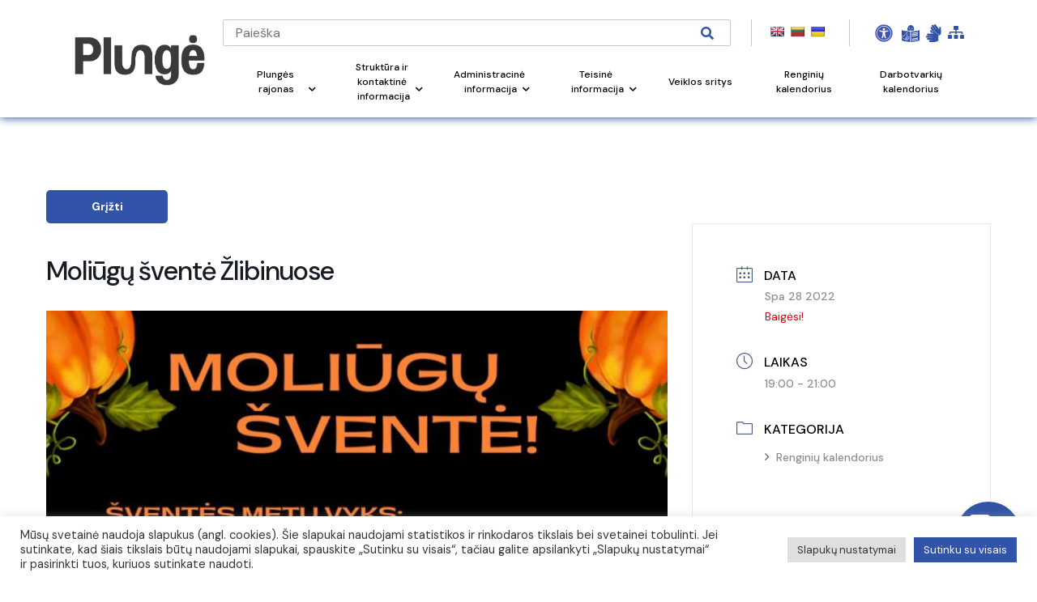

--- FILE ---
content_type: text/html; charset=UTF-8
request_url: https://www.plunge.lt/events/moliugu-svente-zlibinuose/
body_size: 37959
content:
<!DOCTYPE html>
<html lang="lt-LT">
<head>

    <!-- Google Tag Manager -->
    <script>(function(w,d,s,l,i){w[l]=w[l]||[];w[l].push({'gtm.start':
    new Date().getTime(),event:'gtm.js'});var f=d.getElementsByTagName(s)[0],
    j=d.createElement(s),dl=l!='dataLayer'?'&l='+l:'';j.async=true;j.src=
    'https://www.googletagmanager.com/gtm.js?id='+i+dl;f.parentNode.insertBefore(j,f);
    })(window,document,'script','dataLayer','GTM-N7KFCJ5');</script>
    <!-- End Google Tag Manager -->
	

    <!-- Google tag (gtag.js) WBT--> <script async src="https://www.googletagmanager.com/gtag/js?id=G-J5RNS4QHDJ"></script> <script> window.dataLayer = window.dataLayer || []; function gtag(){dataLayer.push(arguments);} gtag('js', new Date()); gtag('config', 'G-J5RNS4QHDJ'); </script>

    <meta name="CERT-LT-verification" content="cedc75a1a736c3cc981661349819406ace38c8fa3e265b3b8f4b49f10bc882e9" />
    
    <link rel="apple-touch-icon" sizes="180x180" href="/apple-touch-icon.png">
    <link rel="icon" type="image/png" sizes="32x32" href="/favicon-32x32.png">
    <link rel="icon" type="image/png" sizes="16x16" href="/favicon-16x16.png">
    <link rel="manifest" href="/site.webmanifest">
    <link rel="mask-icon" href="/safari-pinned-tab.svg" color="#5bbad5">
    <meta name="msapplication-TileColor" content="#ffc40d">
    <meta name="theme-color" content="#ffffff">
            <meta property="og:description" content="-">
                <meta charset="UTF-8">
    <meta name="viewport" content="width=device-width, initial-scale=1.0">
    <meta name='robots' content='index, follow, max-image-preview:large, max-snippet:-1, max-video-preview:-1' />
	<style>img:is([sizes="auto" i], [sizes^="auto," i]) { contain-intrinsic-size: 3000px 1500px }</style>
	
	<!-- This site is optimized with the Yoast SEO plugin v26.2 - https://yoast.com/wordpress/plugins/seo/ -->
	<link rel="canonical" href="https://www.plunge.lt/events/moliugu-svente-zlibinuose/" />
	<meta property="og:locale" content="lt_LT" />
	<meta property="og:type" content="article" />
	<meta property="og:title" content="Moliūgų šventė Žlibinuose - Plungės rajono savivaldybė" />
	<meta property="og:url" content="https://www.plunge.lt/events/moliugu-svente-zlibinuose/" />
	<meta property="og:site_name" content="Plungės rajono savivaldybė" />
	<meta property="og:image" content="https://www.plunge.lt/wp-content/uploads/2022/10/2022-10-28-MOLIUGU-SVENTE_-724x1024.jpg" />
	<meta name="twitter:card" content="summary_large_image" />
	<script type="application/ld+json" class="yoast-schema-graph">{"@context":"https://schema.org","@graph":[{"@type":"WebPage","@id":"https://www.plunge.lt/events/moliugu-svente-zlibinuose/","url":"https://www.plunge.lt/events/moliugu-svente-zlibinuose/","name":"Moliūgų šventė Žlibinuose - Plungės rajono savivaldybė","isPartOf":{"@id":"https://www.plunge.lt/#website"},"primaryImageOfPage":{"@id":"https://www.plunge.lt/events/moliugu-svente-zlibinuose/#primaryimage"},"image":{"@id":"https://www.plunge.lt/events/moliugu-svente-zlibinuose/#primaryimage"},"thumbnailUrl":"https://www.plunge.lt/wp-content/uploads/2022/10/2022-10-28-MOLIUGU-SVENTE_-724x1024.jpg","datePublished":"2022-10-19T11:38:19+00:00","breadcrumb":{"@id":"https://www.plunge.lt/events/moliugu-svente-zlibinuose/#breadcrumb"},"inLanguage":"lt-LT","potentialAction":[{"@type":"ReadAction","target":["https://www.plunge.lt/events/moliugu-svente-zlibinuose/"]}]},{"@type":"ImageObject","inLanguage":"lt-LT","@id":"https://www.plunge.lt/events/moliugu-svente-zlibinuose/#primaryimage","url":"https://www.plunge.lt/wp-content/uploads/2022/10/2022-10-28-MOLIUGU-SVENTE_.jpg","contentUrl":"https://www.plunge.lt/wp-content/uploads/2022/10/2022-10-28-MOLIUGU-SVENTE_.jpg","width":905,"height":1280,"caption":"2022-10-28 MOLIŪGŲ ŠVENTĖ"},{"@type":"BreadcrumbList","@id":"https://www.plunge.lt/events/moliugu-svente-zlibinuose/#breadcrumb","itemListElement":[{"@type":"ListItem","position":1,"name":"Home","item":"https://www.plunge.lt/"},{"@type":"ListItem","position":2,"name":"Events","item":"https://www.plunge.lt/events/"},{"@type":"ListItem","position":3,"name":"Moliūgų šventė Žlibinuose"}]},{"@type":"WebSite","@id":"https://www.plunge.lt/#website","url":"https://www.plunge.lt/","name":"Plungės rajono savivaldybė","description":"Just another WordPress site","potentialAction":[{"@type":"SearchAction","target":{"@type":"EntryPoint","urlTemplate":"https://www.plunge.lt/?s={search_term_string}"},"query-input":{"@type":"PropertyValueSpecification","valueRequired":true,"valueName":"search_term_string"}}],"inLanguage":"lt-LT"}]}</script>
	<!-- / Yoast SEO plugin. -->


<link rel='dns-prefetch' href='//translate.google.com' />
<link rel='dns-prefetch' href='//stackpath.bootstrapcdn.com' />
<link rel='dns-prefetch' href='//cdnjs.cloudflare.com' />
<link rel='dns-prefetch' href='//www.google.com' />
<link rel='dns-prefetch' href='//fonts.googleapis.com' />
<link rel="alternate" type="application/rss+xml" title="Plungės rajono savivaldybė &raquo; Įrašo „Moliūgų šventė Žlibinuose“ komentarų RSS srautas" href="https://www.plunge.lt/events/moliugu-svente-zlibinuose/feed/" />
<script>
window._wpemojiSettings = {"baseUrl":"https:\/\/s.w.org\/images\/core\/emoji\/16.0.1\/72x72\/","ext":".png","svgUrl":"https:\/\/s.w.org\/images\/core\/emoji\/16.0.1\/svg\/","svgExt":".svg","source":{"concatemoji":"https:\/\/www.plunge.lt\/wp-includes\/js\/wp-emoji-release.min.js?ver=6.8.3"}};
/*! This file is auto-generated */
!function(s,n){var o,i,e;function c(e){try{var t={supportTests:e,timestamp:(new Date).valueOf()};sessionStorage.setItem(o,JSON.stringify(t))}catch(e){}}function p(e,t,n){e.clearRect(0,0,e.canvas.width,e.canvas.height),e.fillText(t,0,0);var t=new Uint32Array(e.getImageData(0,0,e.canvas.width,e.canvas.height).data),a=(e.clearRect(0,0,e.canvas.width,e.canvas.height),e.fillText(n,0,0),new Uint32Array(e.getImageData(0,0,e.canvas.width,e.canvas.height).data));return t.every(function(e,t){return e===a[t]})}function u(e,t){e.clearRect(0,0,e.canvas.width,e.canvas.height),e.fillText(t,0,0);for(var n=e.getImageData(16,16,1,1),a=0;a<n.data.length;a++)if(0!==n.data[a])return!1;return!0}function f(e,t,n,a){switch(t){case"flag":return n(e,"\ud83c\udff3\ufe0f\u200d\u26a7\ufe0f","\ud83c\udff3\ufe0f\u200b\u26a7\ufe0f")?!1:!n(e,"\ud83c\udde8\ud83c\uddf6","\ud83c\udde8\u200b\ud83c\uddf6")&&!n(e,"\ud83c\udff4\udb40\udc67\udb40\udc62\udb40\udc65\udb40\udc6e\udb40\udc67\udb40\udc7f","\ud83c\udff4\u200b\udb40\udc67\u200b\udb40\udc62\u200b\udb40\udc65\u200b\udb40\udc6e\u200b\udb40\udc67\u200b\udb40\udc7f");case"emoji":return!a(e,"\ud83e\udedf")}return!1}function g(e,t,n,a){var r="undefined"!=typeof WorkerGlobalScope&&self instanceof WorkerGlobalScope?new OffscreenCanvas(300,150):s.createElement("canvas"),o=r.getContext("2d",{willReadFrequently:!0}),i=(o.textBaseline="top",o.font="600 32px Arial",{});return e.forEach(function(e){i[e]=t(o,e,n,a)}),i}function t(e){var t=s.createElement("script");t.src=e,t.defer=!0,s.head.appendChild(t)}"undefined"!=typeof Promise&&(o="wpEmojiSettingsSupports",i=["flag","emoji"],n.supports={everything:!0,everythingExceptFlag:!0},e=new Promise(function(e){s.addEventListener("DOMContentLoaded",e,{once:!0})}),new Promise(function(t){var n=function(){try{var e=JSON.parse(sessionStorage.getItem(o));if("object"==typeof e&&"number"==typeof e.timestamp&&(new Date).valueOf()<e.timestamp+604800&&"object"==typeof e.supportTests)return e.supportTests}catch(e){}return null}();if(!n){if("undefined"!=typeof Worker&&"undefined"!=typeof OffscreenCanvas&&"undefined"!=typeof URL&&URL.createObjectURL&&"undefined"!=typeof Blob)try{var e="postMessage("+g.toString()+"("+[JSON.stringify(i),f.toString(),p.toString(),u.toString()].join(",")+"));",a=new Blob([e],{type:"text/javascript"}),r=new Worker(URL.createObjectURL(a),{name:"wpTestEmojiSupports"});return void(r.onmessage=function(e){c(n=e.data),r.terminate(),t(n)})}catch(e){}c(n=g(i,f,p,u))}t(n)}).then(function(e){for(var t in e)n.supports[t]=e[t],n.supports.everything=n.supports.everything&&n.supports[t],"flag"!==t&&(n.supports.everythingExceptFlag=n.supports.everythingExceptFlag&&n.supports[t]);n.supports.everythingExceptFlag=n.supports.everythingExceptFlag&&!n.supports.flag,n.DOMReady=!1,n.readyCallback=function(){n.DOMReady=!0}}).then(function(){return e}).then(function(){var e;n.supports.everything||(n.readyCallback(),(e=n.source||{}).concatemoji?t(e.concatemoji):e.wpemoji&&e.twemoji&&(t(e.twemoji),t(e.wpemoji)))}))}((window,document),window._wpemojiSettings);
</script>
<link rel='stylesheet' id='twb-open-sans-css' href='https://fonts.googleapis.com/css?family=Open+Sans%3A300%2C400%2C500%2C600%2C700%2C800&#038;display=swap&#038;ver=6.8.3' media='all' />
<link rel='stylesheet' id='twbbwg-global-css' href='https://www.plunge.lt/wp-content/plugins/photo-gallery/booster/assets/css/global.css?ver=1.0.0' media='all' />
<link rel='stylesheet' id='mec-select2-style-css' href='https://www.plunge.lt/wp-content/plugins/modern-events-calendar/assets/packages/select2/select2.min.css?ver=7.26.0' media='all' />
<link rel='stylesheet' id='mec-font-icons-css' href='https://www.plunge.lt/wp-content/plugins/modern-events-calendar/assets/css/iconfonts.css?ver=7.26.0' media='all' />
<link rel='stylesheet' id='mec-frontend-style-css' href='https://www.plunge.lt/wp-content/plugins/modern-events-calendar/assets/css/frontend.min.css?ver=7.26.0' media='all' />
<link rel='stylesheet' id='mec-tooltip-style-css' href='https://www.plunge.lt/wp-content/plugins/modern-events-calendar/assets/packages/tooltip/tooltip.css?ver=7.26.0' media='all' />
<link rel='stylesheet' id='mec-tooltip-shadow-style-css' href='https://www.plunge.lt/wp-content/plugins/modern-events-calendar/assets/packages/tooltip/tooltipster-sideTip-shadow.min.css?ver=7.26.0' media='all' />
<link rel='stylesheet' id='featherlight-css' href='https://www.plunge.lt/wp-content/plugins/modern-events-calendar/assets/packages/featherlight/featherlight.css?ver=7.26.0' media='all' />
<link rel='stylesheet' id='mec-lity-style-css' href='https://www.plunge.lt/wp-content/plugins/modern-events-calendar/assets/packages/lity/lity.min.css?ver=7.26.0' media='all' />
<link rel='stylesheet' id='mec-general-calendar-style-css' href='https://www.plunge.lt/wp-content/plugins/modern-events-calendar/assets/css/mec-general-calendar.css?ver=7.26.0' media='all' />
<style id='wp-emoji-styles-inline-css'>

	img.wp-smiley, img.emoji {
		display: inline !important;
		border: none !important;
		box-shadow: none !important;
		height: 1em !important;
		width: 1em !important;
		margin: 0 0.07em !important;
		vertical-align: -0.1em !important;
		background: none !important;
		padding: 0 !important;
	}
</style>
<link rel='stylesheet' id='wp-block-library-css' href='https://www.plunge.lt/wp-includes/css/dist/block-library/style.min.css?ver=6.8.3' media='all' />
<style id='wp-block-library-theme-inline-css'>
.wp-block-audio :where(figcaption){color:#555;font-size:13px;text-align:center}.is-dark-theme .wp-block-audio :where(figcaption){color:#ffffffa6}.wp-block-audio{margin:0 0 1em}.wp-block-code{border:1px solid #ccc;border-radius:4px;font-family:Menlo,Consolas,monaco,monospace;padding:.8em 1em}.wp-block-embed :where(figcaption){color:#555;font-size:13px;text-align:center}.is-dark-theme .wp-block-embed :where(figcaption){color:#ffffffa6}.wp-block-embed{margin:0 0 1em}.blocks-gallery-caption{color:#555;font-size:13px;text-align:center}.is-dark-theme .blocks-gallery-caption{color:#ffffffa6}:root :where(.wp-block-image figcaption){color:#555;font-size:13px;text-align:center}.is-dark-theme :root :where(.wp-block-image figcaption){color:#ffffffa6}.wp-block-image{margin:0 0 1em}.wp-block-pullquote{border-bottom:4px solid;border-top:4px solid;color:currentColor;margin-bottom:1.75em}.wp-block-pullquote cite,.wp-block-pullquote footer,.wp-block-pullquote__citation{color:currentColor;font-size:.8125em;font-style:normal;text-transform:uppercase}.wp-block-quote{border-left:.25em solid;margin:0 0 1.75em;padding-left:1em}.wp-block-quote cite,.wp-block-quote footer{color:currentColor;font-size:.8125em;font-style:normal;position:relative}.wp-block-quote:where(.has-text-align-right){border-left:none;border-right:.25em solid;padding-left:0;padding-right:1em}.wp-block-quote:where(.has-text-align-center){border:none;padding-left:0}.wp-block-quote.is-large,.wp-block-quote.is-style-large,.wp-block-quote:where(.is-style-plain){border:none}.wp-block-search .wp-block-search__label{font-weight:700}.wp-block-search__button{border:1px solid #ccc;padding:.375em .625em}:where(.wp-block-group.has-background){padding:1.25em 2.375em}.wp-block-separator.has-css-opacity{opacity:.4}.wp-block-separator{border:none;border-bottom:2px solid;margin-left:auto;margin-right:auto}.wp-block-separator.has-alpha-channel-opacity{opacity:1}.wp-block-separator:not(.is-style-wide):not(.is-style-dots){width:100px}.wp-block-separator.has-background:not(.is-style-dots){border-bottom:none;height:1px}.wp-block-separator.has-background:not(.is-style-wide):not(.is-style-dots){height:2px}.wp-block-table{margin:0 0 1em}.wp-block-table td,.wp-block-table th{word-break:normal}.wp-block-table :where(figcaption){color:#555;font-size:13px;text-align:center}.is-dark-theme .wp-block-table :where(figcaption){color:#ffffffa6}.wp-block-video :where(figcaption){color:#555;font-size:13px;text-align:center}.is-dark-theme .wp-block-video :where(figcaption){color:#ffffffa6}.wp-block-video{margin:0 0 1em}:root :where(.wp-block-template-part.has-background){margin-bottom:0;margin-top:0;padding:1.25em 2.375em}
</style>
<style id='classic-theme-styles-inline-css'>
/*! This file is auto-generated */
.wp-block-button__link{color:#fff;background-color:#32373c;border-radius:9999px;box-shadow:none;text-decoration:none;padding:calc(.667em + 2px) calc(1.333em + 2px);font-size:1.125em}.wp-block-file__button{background:#32373c;color:#fff;text-decoration:none}
</style>
<link rel='stylesheet' id='wp-components-css' href='https://www.plunge.lt/wp-includes/css/dist/components/style.min.css?ver=6.8.3' media='all' />
<link rel='stylesheet' id='wp-preferences-css' href='https://www.plunge.lt/wp-includes/css/dist/preferences/style.min.css?ver=6.8.3' media='all' />
<link rel='stylesheet' id='wp-block-editor-css' href='https://www.plunge.lt/wp-includes/css/dist/block-editor/style.min.css?ver=6.8.3' media='all' />
<link rel='stylesheet' id='popup-maker-block-library-style-css' href='https://www.plunge.lt/wp-content/plugins/popup-maker/dist/packages/block-library-style.css?ver=dbea705cfafe089d65f1' media='all' />
<style id='filebird-block-filebird-gallery-style-inline-css'>
ul.filebird-block-filebird-gallery{margin:auto!important;padding:0!important;width:100%}ul.filebird-block-filebird-gallery.layout-grid{display:grid;grid-gap:20px;align-items:stretch;grid-template-columns:repeat(var(--columns),1fr);justify-items:stretch}ul.filebird-block-filebird-gallery.layout-grid li img{border:1px solid #ccc;box-shadow:2px 2px 6px 0 rgba(0,0,0,.3);height:100%;max-width:100%;-o-object-fit:cover;object-fit:cover;width:100%}ul.filebird-block-filebird-gallery.layout-masonry{-moz-column-count:var(--columns);-moz-column-gap:var(--space);column-gap:var(--space);-moz-column-width:var(--min-width);columns:var(--min-width) var(--columns);display:block;overflow:auto}ul.filebird-block-filebird-gallery.layout-masonry li{margin-bottom:var(--space)}ul.filebird-block-filebird-gallery li{list-style:none}ul.filebird-block-filebird-gallery li figure{height:100%;margin:0;padding:0;position:relative;width:100%}ul.filebird-block-filebird-gallery li figure figcaption{background:linear-gradient(0deg,rgba(0,0,0,.7),rgba(0,0,0,.3) 70%,transparent);bottom:0;box-sizing:border-box;color:#fff;font-size:.8em;margin:0;max-height:100%;overflow:auto;padding:3em .77em .7em;position:absolute;text-align:center;width:100%;z-index:2}ul.filebird-block-filebird-gallery li figure figcaption a{color:inherit}

</style>
<style id='global-styles-inline-css'>
:root{--wp--preset--aspect-ratio--square: 1;--wp--preset--aspect-ratio--4-3: 4/3;--wp--preset--aspect-ratio--3-4: 3/4;--wp--preset--aspect-ratio--3-2: 3/2;--wp--preset--aspect-ratio--2-3: 2/3;--wp--preset--aspect-ratio--16-9: 16/9;--wp--preset--aspect-ratio--9-16: 9/16;--wp--preset--color--black: #000000;--wp--preset--color--cyan-bluish-gray: #abb8c3;--wp--preset--color--white: #ffffff;--wp--preset--color--pale-pink: #f78da7;--wp--preset--color--vivid-red: #cf2e2e;--wp--preset--color--luminous-vivid-orange: #ff6900;--wp--preset--color--luminous-vivid-amber: #fcb900;--wp--preset--color--light-green-cyan: #7bdcb5;--wp--preset--color--vivid-green-cyan: #00d084;--wp--preset--color--pale-cyan-blue: #8ed1fc;--wp--preset--color--vivid-cyan-blue: #0693e3;--wp--preset--color--vivid-purple: #9b51e0;--wp--preset--gradient--vivid-cyan-blue-to-vivid-purple: linear-gradient(135deg,rgba(6,147,227,1) 0%,rgb(155,81,224) 100%);--wp--preset--gradient--light-green-cyan-to-vivid-green-cyan: linear-gradient(135deg,rgb(122,220,180) 0%,rgb(0,208,130) 100%);--wp--preset--gradient--luminous-vivid-amber-to-luminous-vivid-orange: linear-gradient(135deg,rgba(252,185,0,1) 0%,rgba(255,105,0,1) 100%);--wp--preset--gradient--luminous-vivid-orange-to-vivid-red: linear-gradient(135deg,rgba(255,105,0,1) 0%,rgb(207,46,46) 100%);--wp--preset--gradient--very-light-gray-to-cyan-bluish-gray: linear-gradient(135deg,rgb(238,238,238) 0%,rgb(169,184,195) 100%);--wp--preset--gradient--cool-to-warm-spectrum: linear-gradient(135deg,rgb(74,234,220) 0%,rgb(151,120,209) 20%,rgb(207,42,186) 40%,rgb(238,44,130) 60%,rgb(251,105,98) 80%,rgb(254,248,76) 100%);--wp--preset--gradient--blush-light-purple: linear-gradient(135deg,rgb(255,206,236) 0%,rgb(152,150,240) 100%);--wp--preset--gradient--blush-bordeaux: linear-gradient(135deg,rgb(254,205,165) 0%,rgb(254,45,45) 50%,rgb(107,0,62) 100%);--wp--preset--gradient--luminous-dusk: linear-gradient(135deg,rgb(255,203,112) 0%,rgb(199,81,192) 50%,rgb(65,88,208) 100%);--wp--preset--gradient--pale-ocean: linear-gradient(135deg,rgb(255,245,203) 0%,rgb(182,227,212) 50%,rgb(51,167,181) 100%);--wp--preset--gradient--electric-grass: linear-gradient(135deg,rgb(202,248,128) 0%,rgb(113,206,126) 100%);--wp--preset--gradient--midnight: linear-gradient(135deg,rgb(2,3,129) 0%,rgb(40,116,252) 100%);--wp--preset--font-size--small: 13px;--wp--preset--font-size--medium: 20px;--wp--preset--font-size--large: 36px;--wp--preset--font-size--x-large: 42px;--wp--preset--spacing--20: 0.44rem;--wp--preset--spacing--30: 0.67rem;--wp--preset--spacing--40: 1rem;--wp--preset--spacing--50: 1.5rem;--wp--preset--spacing--60: 2.25rem;--wp--preset--spacing--70: 3.38rem;--wp--preset--spacing--80: 5.06rem;--wp--preset--shadow--natural: 6px 6px 9px rgba(0, 0, 0, 0.2);--wp--preset--shadow--deep: 12px 12px 50px rgba(0, 0, 0, 0.4);--wp--preset--shadow--sharp: 6px 6px 0px rgba(0, 0, 0, 0.2);--wp--preset--shadow--outlined: 6px 6px 0px -3px rgba(255, 255, 255, 1), 6px 6px rgba(0, 0, 0, 1);--wp--preset--shadow--crisp: 6px 6px 0px rgba(0, 0, 0, 1);}:where(.is-layout-flex){gap: 0.5em;}:where(.is-layout-grid){gap: 0.5em;}body .is-layout-flex{display: flex;}.is-layout-flex{flex-wrap: wrap;align-items: center;}.is-layout-flex > :is(*, div){margin: 0;}body .is-layout-grid{display: grid;}.is-layout-grid > :is(*, div){margin: 0;}:where(.wp-block-columns.is-layout-flex){gap: 2em;}:where(.wp-block-columns.is-layout-grid){gap: 2em;}:where(.wp-block-post-template.is-layout-flex){gap: 1.25em;}:where(.wp-block-post-template.is-layout-grid){gap: 1.25em;}.has-black-color{color: var(--wp--preset--color--black) !important;}.has-cyan-bluish-gray-color{color: var(--wp--preset--color--cyan-bluish-gray) !important;}.has-white-color{color: var(--wp--preset--color--white) !important;}.has-pale-pink-color{color: var(--wp--preset--color--pale-pink) !important;}.has-vivid-red-color{color: var(--wp--preset--color--vivid-red) !important;}.has-luminous-vivid-orange-color{color: var(--wp--preset--color--luminous-vivid-orange) !important;}.has-luminous-vivid-amber-color{color: var(--wp--preset--color--luminous-vivid-amber) !important;}.has-light-green-cyan-color{color: var(--wp--preset--color--light-green-cyan) !important;}.has-vivid-green-cyan-color{color: var(--wp--preset--color--vivid-green-cyan) !important;}.has-pale-cyan-blue-color{color: var(--wp--preset--color--pale-cyan-blue) !important;}.has-vivid-cyan-blue-color{color: var(--wp--preset--color--vivid-cyan-blue) !important;}.has-vivid-purple-color{color: var(--wp--preset--color--vivid-purple) !important;}.has-black-background-color{background-color: var(--wp--preset--color--black) !important;}.has-cyan-bluish-gray-background-color{background-color: var(--wp--preset--color--cyan-bluish-gray) !important;}.has-white-background-color{background-color: var(--wp--preset--color--white) !important;}.has-pale-pink-background-color{background-color: var(--wp--preset--color--pale-pink) !important;}.has-vivid-red-background-color{background-color: var(--wp--preset--color--vivid-red) !important;}.has-luminous-vivid-orange-background-color{background-color: var(--wp--preset--color--luminous-vivid-orange) !important;}.has-luminous-vivid-amber-background-color{background-color: var(--wp--preset--color--luminous-vivid-amber) !important;}.has-light-green-cyan-background-color{background-color: var(--wp--preset--color--light-green-cyan) !important;}.has-vivid-green-cyan-background-color{background-color: var(--wp--preset--color--vivid-green-cyan) !important;}.has-pale-cyan-blue-background-color{background-color: var(--wp--preset--color--pale-cyan-blue) !important;}.has-vivid-cyan-blue-background-color{background-color: var(--wp--preset--color--vivid-cyan-blue) !important;}.has-vivid-purple-background-color{background-color: var(--wp--preset--color--vivid-purple) !important;}.has-black-border-color{border-color: var(--wp--preset--color--black) !important;}.has-cyan-bluish-gray-border-color{border-color: var(--wp--preset--color--cyan-bluish-gray) !important;}.has-white-border-color{border-color: var(--wp--preset--color--white) !important;}.has-pale-pink-border-color{border-color: var(--wp--preset--color--pale-pink) !important;}.has-vivid-red-border-color{border-color: var(--wp--preset--color--vivid-red) !important;}.has-luminous-vivid-orange-border-color{border-color: var(--wp--preset--color--luminous-vivid-orange) !important;}.has-luminous-vivid-amber-border-color{border-color: var(--wp--preset--color--luminous-vivid-amber) !important;}.has-light-green-cyan-border-color{border-color: var(--wp--preset--color--light-green-cyan) !important;}.has-vivid-green-cyan-border-color{border-color: var(--wp--preset--color--vivid-green-cyan) !important;}.has-pale-cyan-blue-border-color{border-color: var(--wp--preset--color--pale-cyan-blue) !important;}.has-vivid-cyan-blue-border-color{border-color: var(--wp--preset--color--vivid-cyan-blue) !important;}.has-vivid-purple-border-color{border-color: var(--wp--preset--color--vivid-purple) !important;}.has-vivid-cyan-blue-to-vivid-purple-gradient-background{background: var(--wp--preset--gradient--vivid-cyan-blue-to-vivid-purple) !important;}.has-light-green-cyan-to-vivid-green-cyan-gradient-background{background: var(--wp--preset--gradient--light-green-cyan-to-vivid-green-cyan) !important;}.has-luminous-vivid-amber-to-luminous-vivid-orange-gradient-background{background: var(--wp--preset--gradient--luminous-vivid-amber-to-luminous-vivid-orange) !important;}.has-luminous-vivid-orange-to-vivid-red-gradient-background{background: var(--wp--preset--gradient--luminous-vivid-orange-to-vivid-red) !important;}.has-very-light-gray-to-cyan-bluish-gray-gradient-background{background: var(--wp--preset--gradient--very-light-gray-to-cyan-bluish-gray) !important;}.has-cool-to-warm-spectrum-gradient-background{background: var(--wp--preset--gradient--cool-to-warm-spectrum) !important;}.has-blush-light-purple-gradient-background{background: var(--wp--preset--gradient--blush-light-purple) !important;}.has-blush-bordeaux-gradient-background{background: var(--wp--preset--gradient--blush-bordeaux) !important;}.has-luminous-dusk-gradient-background{background: var(--wp--preset--gradient--luminous-dusk) !important;}.has-pale-ocean-gradient-background{background: var(--wp--preset--gradient--pale-ocean) !important;}.has-electric-grass-gradient-background{background: var(--wp--preset--gradient--electric-grass) !important;}.has-midnight-gradient-background{background: var(--wp--preset--gradient--midnight) !important;}.has-small-font-size{font-size: var(--wp--preset--font-size--small) !important;}.has-medium-font-size{font-size: var(--wp--preset--font-size--medium) !important;}.has-large-font-size{font-size: var(--wp--preset--font-size--large) !important;}.has-x-large-font-size{font-size: var(--wp--preset--font-size--x-large) !important;}
:where(.wp-block-post-template.is-layout-flex){gap: 1.25em;}:where(.wp-block-post-template.is-layout-grid){gap: 1.25em;}
:where(.wp-block-columns.is-layout-flex){gap: 2em;}:where(.wp-block-columns.is-layout-grid){gap: 2em;}
:root :where(.wp-block-pullquote){font-size: 1.5em;line-height: 1.6;}
</style>
<link rel='stylesheet' id='contact-form-7-css' href='https://www.plunge.lt/wp-content/plugins/contact-form-7/includes/css/styles.css?ver=6.1.2' media='all' />
<link rel='stylesheet' id='cookie-law-info-css' href='https://www.plunge.lt/wp-content/plugins/cookie-law-info/legacy/public/css/cookie-law-info-public.css?ver=3.3.5' media='all' />
<link rel='stylesheet' id='cookie-law-info-gdpr-css' href='https://www.plunge.lt/wp-content/plugins/cookie-law-info/legacy/public/css/cookie-law-info-gdpr.css?ver=3.3.5' media='all' />
<link rel='stylesheet' id='fvp-frontend-css' href='https://www.plunge.lt/wp-content/plugins/featured-video-plus/styles/frontend.css?ver=2.3.3' media='all' />
<link rel='stylesheet' id='custom-css' href='https://www.plunge.lt/wp-content/plugins/floating-contact/assets/css/style.min.css?ver=1' media='screen' />
<link rel='stylesheet' id='custom-style-css' href='https://www.plunge.lt/wp-content/plugins/floating-contact/assets/css/style.min.css?ver=6.8.3' media='all' />
<style id='custom-style-inline-css'>

        i.fcb-icons {
            background: #495D82 !important;
		    border-color: #495D82 !important;
        }
		i.fcb-icons:hover {
		    color: #495D82 !important;
		}
		i.fcb-icons:after {
		    border-color: #495D82 !important;	
		}
		i.fcb-icons:hover {
		    transform: none !important;
		}
		#fcb-modal input[type="submit"]:hover {
		    border: 1px solid #495D82 !important;
	        background-color: #495D82 !important;
		}
</style>
<link rel='stylesheet' id='google-language-translator-css' href='https://www.plunge.lt/wp-content/plugins/google-language-translator/css/style.css?ver=6.0.20' media='' />
<link rel='stylesheet' id='bwg_fonts-css' href='https://www.plunge.lt/wp-content/plugins/photo-gallery/css/bwg-fonts/fonts.css?ver=0.0.1' media='all' />
<link rel='stylesheet' id='sumoselect-css' href='https://www.plunge.lt/wp-content/plugins/photo-gallery/css/sumoselect.min.css?ver=3.4.6' media='all' />
<link rel='stylesheet' id='mCustomScrollbar-css' href='https://www.plunge.lt/wp-content/plugins/photo-gallery/css/jquery.mCustomScrollbar.min.css?ver=3.1.5' media='all' />
<link rel='stylesheet' id='bwg_googlefonts-css' href='https://fonts.googleapis.com/css?family=Ubuntu&#038;subset=greek,latin,greek-ext,vietnamese,cyrillic-ext,latin-ext,cyrillic' media='all' />
<link rel='stylesheet' id='bwg_frontend-css' href='https://www.plunge.lt/wp-content/plugins/photo-gallery/css/styles.min.css?ver=1.8.35' media='all' />
<link rel='stylesheet' id='printomatic-css-css' href='https://www.plunge.lt/wp-content/plugins/print-o-matic/css/style.css?ver=2.0' media='all' />
<link rel='stylesheet' id='survey-maker-css' href='https://www.plunge.lt/wp-content/plugins/survey-maker/public/css/survey-maker-public.css?ver=7.1.3' media='all' />
<link rel='stylesheet' id='gks-tc-buttons-css' href='https://www.plunge.lt/wp-content/plugins/yoo-slider/css/gks-tc-buttons.css?ver=6.8.3' media='all' />
<link rel='stylesheet' id='gks-font-awesome-css' href='https://www.plunge.lt/wp-content/plugins/yoo-slider/css/fontawesome/font-awesome.css?ver=6.8.3' media='all' />
<link rel='stylesheet' id='gks-owl-carousel-css' href='https://www.plunge.lt/wp-content/plugins/yoo-slider/css/viewer/owl-carousel/assets/owl.carousel.css?ver=6.8.3' media='all' />
<link rel='stylesheet' id='gks-owl-layout-css' href='https://www.plunge.lt/wp-content/plugins/yoo-slider/css/viewer/owl-carousel/layout.css?ver=6.8.3' media='all' />
<link rel='stylesheet' id='gks-owl-animate-css' href='https://www.plunge.lt/wp-content/plugins/yoo-slider/css/viewer/owl-carousel/animate.css?ver=6.8.3' media='all' />
<link rel='stylesheet' id='gks-main-front-css' href='https://www.plunge.lt/wp-content/plugins/yoo-slider/css/gks-main-front.css?ver=6.8.3' media='all' />
<style id='gks-custom-styles-1-inline-css'>

    			#gks-slider-1 .owl-carousel {
    				padding-left: 0px;
    				padding-right: 0px;
    			}
          @media only screen and (max-width: 600px) {
            #gks-slider-1 .owl-carousel {
      				padding-left: 0px;
      				padding-right: 0px;
      			}
          }
          #gks-slider-1 .gks-slider-onslide-details { padding: 20px; }#gks-slider-1 .owl-carousel .gks-slider-cell:hover .gks-slider-onslide-details {
                    opacity: 1;
                }#gks-slider-1 .gks-slider-cell-content-image {
                        height: 425px;
                      }#gks-slider-1 .owl-carousel .gks-slider-cell-content { padding: 0px; }#gks-slider-1 .owl-carousel .gks-slide-border {  }#gks-slider-1 .owl-carousel .gks-slider-cell-content {
                    
                  }
           #gks-slider-1 .owl-carousel .gks-slider-cell:hover .gks-slider-overlay {
  	          background-color: rgb(0,0,0) !important;
  	          opacity: 1;
	            
           }#gks-slider-1 .owl-carousel .gks-slider-cell .gks-slider-button-icon {
                  color: #000000;
                  background-color: rgba(255,255,255,0.65098039215686);
              }
              #gks-slider-1 .owl-carousel .gks-slider-cell .gks-slider-button-icon:hover {
                  background-color: rgba(255,255,255,0.74901960784314);
              }
              #gks-slider-1 .owl-carousel .gks-slider-cell .gks-slide-txt-btn {
                  color: #000;
                  border-color: #000;
                  text-decoration: none;
                  margin-top: 10px;
              }
                #gks-slider-1 .gks-slider-image-wrapper {
                    height: 425px;
                }
            
      #gks-slider-1 .gks-slider-image,
      #gks-slider-1 .gks-tile-img {
        background-size: cover;
        background-position: center;
      }

      #gks-slider-1 .gks-slider-overlay-caption {
          background-color: rgb(0,0,0) !important;
      }

      

      #gks-slider-1 .gks-slider-ctrl-prev,
	    #gks-slider-1 .gks-slider-ctrl-next {top: 50%; transform: translateY(calc(-50% - 7px));
            }
        
            #gks-slider-1 .owl-dots .owl-dot span {
                margin: 5px 5px;
                width: 12px;
                height: 12px;
            }
            #gks-slider-1 .owl-dots .owl-dots {
                line-height: 12px;
            }
		
             #gks-slider-1 .owl-dots .owl-dot span {
                -webkit-border-radius: 30px;
                -moz-border-radius: 30px;
                border-radius: 30px;
            }
            #gks-slider-1.gks-slider-layout .gks-slider-overlay-caption {
                    right: 20px;
                    top: 20px;
                    margin-left: 20px;
                
                background-color: rgb(0,0,0);
            }
            #gks-slider-1 .gks-slider-title {
                color: #545454;
                font-size: 22px;
                line-height: 24px;
                text-align: center;
                margin-top: 5px;
                margin-bottom: 5px;
        
                font-weight: bold;
            
            }
            #gks-slider-1 .gks-slider-desc,
            #gks-slider-1 .gks-slider-details {
                color: #8c8c8c;
                font-size: 13px;
                line-height: 15px;
                text-align: center;
        
            font-weight: normal;
        
            }
        
              #gks-slider-1 .gks-slide-txt-btn {
                  font-size: 13px !important;
                  line-height: 15px !important;
                  align-self: center;
          
              font-weight: normal;
          } #gks-slider-1.gks-slider-mobile .gks-slider-overlay-caption {} #gks-slider-1:not(.gks-slider-mobile) .gks-slider-overlay-caption {
                    max-width: 60%;
                }#gks-slider-1 .gks-slider-overlay-caption.gks-info-opened {
                max-height: calc(100% - 40px);
          }
            #gks-slider-1 .gks-slider-ctrl-prev,
            #gks-slider-1 .gks-slider-ctrl-next {
        
                margin-left: 0px;
                margin-right: 0px;
            
                padding: 0px;
            }
            #gks-slider-1 .gks-slider-ctrl-prev .gks-fa,
            #gks-slider-1 .gks-slider-ctrl-next .gks-fa {
                color: #9b9b9b;
                font-size: 60px;
                width: 60px;
                height: 60px;
            }
        
            #gks-slider-1 .gks-slider-ctrl-prev:hover .gks-fa,
            #gks-slider-1 .gks-slider-ctrl-next:hover .gks-fa,
            #gks-slider-1 .gks-slider-ctrl-prev:active .gks-fa,
            #gks-slider-1 .gks-slider-ctrl-next:active .gks-fa {
                color: #b5b5b5;
            }

            #gks-slider-1.gks-slider-layout .owl-dots .owl-dot span,
            #gks-slider-1.gks-slider-layout .owl-dots .owl-dot span {
                background: #b1b0b0;
            }

            #gks-slider-1.gks-slider-layout .owl-dots .owl-dot.active span,
            #gks-slider-1.gks-slider-layout .owl-dots .owl-dot:hover span {
                background: #636363;
            }

        
            #gks-slider-1.gks-slider-layout .owl-dots {
               padding-top: 10px;
            }
            
                .gks-carousel	.gks-slider-slide-caption {
                  justify-content: flex-start; /* flex-start | flex-end | center */
                }
              
        
                .fixed-size.fixed-size-1.lg-outer .lg-sub-html {
          top: 0;
          bottom: auto!important;
          background: transparent!important;
          width: 50%;
        }
        .fixed-size.fixed-size-1.lg-outer .lg-inner .lg-img-wrap {
          padding: 40px 5px 10px 5px;
        }
      


      

      
</style>
<style id='gks-custom-styles-2-inline-css'>

    			#gks-slider-2 .owl-carousel {
    				padding-left: 0px;
    				padding-right: 0px;
    			}
          @media only screen and (max-width: 600px) {
            #gks-slider-2 .owl-carousel {
      				padding-left: 0px;
      				padding-right: 0px;
      			}
          }
          #gks-slider-2 .gks-slider-onslide-details { top: 0;padding: 20px; }#gks-slider-2 .owl-carousel .gks-slider-cell:hover .gks-slider-onslide-details {
                    opacity: 1;
                }#gks-slider-2 .gks-slider-cell-content-image {
                        height: 450px;
                      }#gks-slider-2 .owl-carousel .gks-slider-cell-content { background-color: rgba(238,238,238,0.65098039215686);padding: 0px; }#gks-slider-2 .owl-carousel .gks-slider-cell:hover .gks-slider-cell-content { background-color: rgba(224,224,224,0.74901960784314); }#gks-slider-2 .owl-carousel .gks-slide-border {  }#gks-slider-2 .owl-carousel .gks-slider-cell-content {
                    
                  }
           #gks-slider-2 .owl-carousel .gks-slider-cell:hover .gks-slider-overlay {
  	          background-color: rgba(0,0,0,0.65098039215686) !important;
  	          opacity: 1;
	            
           }#gks-slider-2 .owl-carousel .gks-slider-cell .gks-slider-button-icon {
                  color: #000000;
                  background-color: rgba(255,255,255,0.65098039215686);
              }
              #gks-slider-2 .owl-carousel .gks-slider-cell .gks-slider-button-icon:hover {
                  background-color: rgba(255,255,255,0.74901960784314);
              }
              #gks-slider-2 .owl-carousel .gks-slider-cell .gks-slide-txt-btn {
                  color: #000;
                  border-color: #000;
                  text-decoration: none;
                  margin-top: 10px;
              }
                #gks-slider-2 .gks-slider-image-wrapper {
                    height: 450px;
                }
            
      #gks-slider-2 .gks-slider-image,
      #gks-slider-2 .gks-tile-img {
        background-size: cover;
        background-position: center;
      }

      #gks-slider-2 .gks-slider-overlay-caption {
          background-color: rgba(0,0,0,0.65098039215686) !important;
      }

      

      #gks-slider-2 .gks-slider-ctrl-prev,
	    #gks-slider-2 .gks-slider-ctrl-next {top: calc(50% - 15px); transform: translateY(calc(-50% - 7px));
            }
        
            #gks-slider-2 .owl-dots .owl-dot span {
                margin: 5px 5px;
                width: 12px;
                height: 12px;
            }
            #gks-slider-2 .owl-dots .owl-dots {
                line-height: 12px;
            }
		
             #gks-slider-2 .owl-dots .owl-dot span {
                -webkit-border-radius: 30px;
                -moz-border-radius: 30px;
                border-radius: 30px;
            }
            #gks-slider-2.gks-slider-layout .gks-slider-overlay-caption {
                    left: 50%;
                    bottom: 20px;
                    transform: translateX(-50%);
                
                background-color: rgba(0,0,0,0.65098039215686);
            }
            #gks-slider-2 .gks-slider-title {
                color: #ffffff;
                font-size: 18px;
                line-height: 20px;
                text-align: center;
                margin-top: 5px;
                margin-bottom: 5px;
        
                font-weight: bold;
            
            }
            #gks-slider-2 .gks-slider-desc,
            #gks-slider-2 .gks-slider-details {
                color: #ffffff;
                font-size: 13px;
                line-height: 15px;
                text-align: center;
        
            font-weight: normal;
        
            }
        
              #gks-slider-2 .gks-slide-txt-btn {
                  font-size: 13px !important;
                  line-height: 15px !important;
                  align-self: center;
          
              font-weight: normal;
          } #gks-slider-2.gks-slider-mobile .gks-slider-overlay-caption {
                    width: calc(100% - 40px);
                } #gks-slider-2:not(.gks-slider-mobile) .gks-slider-overlay-caption {
                    min-width: 60%;
                }#gks-slider-2 .gks-slider-overlay-caption.gks-info-opened {
                max-height: calc(100% - 40px);
          }
            #gks-slider-2 .gks-slider-ctrl-prev,
            #gks-slider-2 .gks-slider-ctrl-next {
        
                margin-left: 20px;
                margin-right: 20px;
            
                padding: 20px;
            }
            #gks-slider-2 .gks-slider-ctrl-prev .gks-fa,
            #gks-slider-2 .gks-slider-ctrl-next .gks-fa {
                color: #e2e2e2;
                font-size: 60px;
                width: 60px;
                height: 60px;
            }
        
            #gks-slider-2 .gks-slider-ctrl-prev:hover .gks-fa,
            #gks-slider-2 .gks-slider-ctrl-next:hover .gks-fa,
            #gks-slider-2 .gks-slider-ctrl-prev:active .gks-fa,
            #gks-slider-2 .gks-slider-ctrl-next:active .gks-fa {
                color: #ffffff;
            }

            #gks-slider-2.gks-slider-layout .owl-dots .owl-dot span,
            #gks-slider-2.gks-slider-layout .owl-dots .owl-dot span {
                background: #b1b0b0;
            }

            #gks-slider-2.gks-slider-layout .owl-dots .owl-dot.active span,
            #gks-slider-2.gks-slider-layout .owl-dots .owl-dot:hover span {
                background: #000000;
            }

        
            #gks-slider-2.gks-slider-layout .owl-dots {
               padding-top: 10px;
            }
            
        
                .fixed-size.fixed-size-2.lg-outer .lg-sub-html {
          top: 0;
          bottom: auto!important;
          background: transparent!important;
          width: 50%;
        }
        .fixed-size.fixed-size-2.lg-outer .lg-inner .lg-img-wrap {
          padding: 40px 5px 10px 5px;
        }
      


      

      
</style>
<style id='gks-custom-styles-3-inline-css'>

    			#gks-slider-3 .owl-carousel {
    				padding-left: 0px;
    				padding-right: 0px;
    			}
          @media only screen and (max-width: 600px) {
            #gks-slider-3 .owl-carousel {
      				padding-left: 0px;
      				padding-right: 0px;
      			}
          }
          #gks-slider-3 .gks-slider-onslide-details { top: 0;padding: 20px; }#gks-slider-3 .owl-carousel .gks-slider-cell:hover .gks-slider-onslide-details {
                    opacity: 1;
                }#gks-slider-3 .gks-slider-cell-content-image {
                        height: 450px;
                      }#gks-slider-3 .owl-carousel .gks-slider-cell-content { background-color: rgba(238,238,238,0.65098039215686);padding: 0px; }#gks-slider-3 .owl-carousel .gks-slider-cell:hover .gks-slider-cell-content { background-color: rgba(224,224,224,0.74901960784314); }#gks-slider-3 .owl-carousel .gks-slide-border {  }#gks-slider-3 .owl-carousel .gks-slider-cell-content {
                    
                  }
           #gks-slider-3 .owl-carousel .gks-slider-cell:hover .gks-slider-overlay {
  	          background-color: rgba(0,0,0,0.65098039215686) !important;
  	          opacity: 1;
	            
           }#gks-slider-3 .owl-carousel .gks-slider-cell .gks-slider-button-icon {
                  color: #000000;
                  background-color: rgba(255,255,255,0.65098039215686);
              }
              #gks-slider-3 .owl-carousel .gks-slider-cell .gks-slider-button-icon:hover {
                  background-color: rgba(255,255,255,0.74901960784314);
              }
              #gks-slider-3 .owl-carousel .gks-slider-cell .gks-slide-txt-btn {
                  color: #000;
                  border-color: #000;
                  text-decoration: none;
                  margin-top: 10px;
              }
                #gks-slider-3 .gks-slider-image-wrapper {
                    height: 450px;
                }
            
      #gks-slider-3 .gks-slider-image,
      #gks-slider-3 .gks-tile-img {
        background-size: cover;
        background-position: center;
      }

      #gks-slider-3 .gks-slider-overlay-caption {
          background-color: rgba(0,0,0,0.65098039215686) !important;
      }

      

      #gks-slider-3 .gks-slider-ctrl-prev,
	    #gks-slider-3 .gks-slider-ctrl-next {top: calc(50% - 15px); transform: translateY(calc(-50% - 7px));
            }
        
            #gks-slider-3 .owl-dots .owl-dot span {
                margin: 5px 5px;
                width: 12px;
                height: 12px;
            }
            #gks-slider-3 .owl-dots .owl-dots {
                line-height: 12px;
            }
		
             #gks-slider-3 .owl-dots .owl-dot span {
                -webkit-border-radius: 30px;
                -moz-border-radius: 30px;
                border-radius: 30px;
            }
            #gks-slider-3.gks-slider-layout .gks-slider-overlay-caption {
                    left: 50%;
                    bottom: 20px;
                    transform: translateX(-50%);
                
                background-color: rgba(0,0,0,0.65098039215686);
            }
            #gks-slider-3 .gks-slider-title {
                color: #ffffff;
                font-size: 18px;
                line-height: 20px;
                text-align: center;
                margin-top: 5px;
                margin-bottom: 5px;
        
                font-weight: bold;
            
            }
            #gks-slider-3 .gks-slider-desc,
            #gks-slider-3 .gks-slider-details {
                color: #ffffff;
                font-size: 13px;
                line-height: 15px;
                text-align: center;
        
            font-weight: normal;
        
            }
        
              #gks-slider-3 .gks-slide-txt-btn {
                  font-size: 13px !important;
                  line-height: 15px !important;
                  align-self: center;
          
              font-weight: normal;
          } #gks-slider-3.gks-slider-mobile .gks-slider-overlay-caption {
                    width: calc(100% - 40px);
                } #gks-slider-3:not(.gks-slider-mobile) .gks-slider-overlay-caption {
                    min-width: 60%;
                }#gks-slider-3 .gks-slider-overlay-caption.gks-info-opened {
                max-height: calc(100% - 40px);
          }
            #gks-slider-3 .gks-slider-ctrl-prev,
            #gks-slider-3 .gks-slider-ctrl-next {
        
                margin-left: 20px;
                margin-right: 20px;
            
                padding: 20px;
            }
            #gks-slider-3 .gks-slider-ctrl-prev .gks-fa,
            #gks-slider-3 .gks-slider-ctrl-next .gks-fa {
                color: #e2e2e2;
                font-size: 60px;
                width: 60px;
                height: 60px;
            }
        
            #gks-slider-3 .gks-slider-ctrl-prev:hover .gks-fa,
            #gks-slider-3 .gks-slider-ctrl-next:hover .gks-fa,
            #gks-slider-3 .gks-slider-ctrl-prev:active .gks-fa,
            #gks-slider-3 .gks-slider-ctrl-next:active .gks-fa {
                color: #ffffff;
            }

            #gks-slider-3.gks-slider-layout .owl-dots .owl-dot span,
            #gks-slider-3.gks-slider-layout .owl-dots .owl-dot span {
                background: #b1b0b0;
            }

            #gks-slider-3.gks-slider-layout .owl-dots .owl-dot.active span,
            #gks-slider-3.gks-slider-layout .owl-dots .owl-dot:hover span {
                background: #000000;
            }

        
            #gks-slider-3.gks-slider-layout .owl-dots {
               padding-top: 10px;
            }
            
        
                .fixed-size.fixed-size-3.lg-outer .lg-sub-html {
          top: 0;
          bottom: auto!important;
          background: transparent!important;
          width: 50%;
        }
        .fixed-size.fixed-size-3.lg-outer .lg-inner .lg-img-wrap {
          padding: 40px 5px 10px 5px;
        }
      


      

      
</style>
<style id='gks-custom-styles-4-inline-css'>

    			#gks-slider-4 .owl-carousel {
    				padding-left: 0px;
    				padding-right: 0px;
    			}
          @media only screen and (max-width: 600px) {
            #gks-slider-4 .owl-carousel {
      				padding-left: 0px;
      				padding-right: 0px;
      			}
          }
          #gks-slider-4 .gks-slider-onslide-details { top: 0;padding: 20px; }#gks-slider-4 .owl-carousel .gks-slider-cell:hover .gks-slider-onslide-details {
                    opacity: 1;
                }#gks-slider-4 .gks-slider-cell-content-image {
                        height: 450px;
                      }#gks-slider-4 .owl-carousel .gks-slider-cell-content { background-color: rgba(238,238,238,0.65098039215686);padding: 0px; }#gks-slider-4 .owl-carousel .gks-slider-cell:hover .gks-slider-cell-content { background-color: rgba(224,224,224,0.74901960784314); }#gks-slider-4 .owl-carousel .gks-slide-border {  }#gks-slider-4 .owl-carousel .gks-slider-cell-content {
                    
                  }
           #gks-slider-4 .owl-carousel .gks-slider-cell:hover .gks-slider-overlay {
  	          background-color: rgba(0,0,0,0.65098039215686) !important;
  	          opacity: 1;
	            
           }#gks-slider-4 .owl-carousel .gks-slider-cell .gks-slider-button-icon {
                  color: #000000;
                  background-color: rgba(255,255,255,0.65098039215686);
              }
              #gks-slider-4 .owl-carousel .gks-slider-cell .gks-slider-button-icon:hover {
                  background-color: rgba(255,255,255,0.74901960784314);
              }
              #gks-slider-4 .owl-carousel .gks-slider-cell .gks-slide-txt-btn {
                  color: #000;
                  border-color: #000;
                  text-decoration: none;
                  margin-top: 10px;
              }
                #gks-slider-4 .gks-slider-image-wrapper {
                    height: 450px;
                }
            
      #gks-slider-4 .gks-slider-image,
      #gks-slider-4 .gks-tile-img {
        background-size: cover;
        background-position: center;
      }

      #gks-slider-4 .gks-slider-overlay-caption {
          background-color: rgba(0,0,0,0.65098039215686) !important;
      }

      

      #gks-slider-4 .gks-slider-ctrl-prev,
	    #gks-slider-4 .gks-slider-ctrl-next {top: calc(50% - 15px); transform: translateY(calc(-50% - 7px));
            }
        
            #gks-slider-4 .owl-dots .owl-dot span {
                margin: 5px 5px;
                width: 12px;
                height: 12px;
            }
            #gks-slider-4 .owl-dots .owl-dots {
                line-height: 12px;
            }
		
             #gks-slider-4 .owl-dots .owl-dot span {
                -webkit-border-radius: 30px;
                -moz-border-radius: 30px;
                border-radius: 30px;
            }
            #gks-slider-4.gks-slider-layout .gks-slider-overlay-caption {
                    left: 50%;
                    bottom: 20px;
                    transform: translateX(-50%);
                
                background-color: rgba(0,0,0,0.65098039215686);
            }
            #gks-slider-4 .gks-slider-title {
                color: #ffffff;
                font-size: 18px;
                line-height: 20px;
                text-align: center;
                margin-top: 5px;
                margin-bottom: 5px;
        
                font-weight: bold;
            
            }
            #gks-slider-4 .gks-slider-desc,
            #gks-slider-4 .gks-slider-details {
                color: #ffffff;
                font-size: 13px;
                line-height: 15px;
                text-align: center;
        
            font-weight: normal;
        
            }
        
              #gks-slider-4 .gks-slide-txt-btn {
                  font-size: 13px !important;
                  line-height: 15px !important;
                  align-self: center;
          
              font-weight: normal;
          } #gks-slider-4.gks-slider-mobile .gks-slider-overlay-caption {
                    width: calc(100% - 40px);
                } #gks-slider-4:not(.gks-slider-mobile) .gks-slider-overlay-caption {
                    min-width: 60%;
                }#gks-slider-4 .gks-slider-overlay-caption.gks-info-opened {
                max-height: calc(100% - 40px);
          }
            #gks-slider-4 .gks-slider-ctrl-prev,
            #gks-slider-4 .gks-slider-ctrl-next {
        
                margin-left: 20px;
                margin-right: 20px;
            
                padding: 20px;
            }
            #gks-slider-4 .gks-slider-ctrl-prev .gks-fa,
            #gks-slider-4 .gks-slider-ctrl-next .gks-fa {
                color: #e2e2e2;
                font-size: 60px;
                width: 60px;
                height: 60px;
            }
        
            #gks-slider-4 .gks-slider-ctrl-prev:hover .gks-fa,
            #gks-slider-4 .gks-slider-ctrl-next:hover .gks-fa,
            #gks-slider-4 .gks-slider-ctrl-prev:active .gks-fa,
            #gks-slider-4 .gks-slider-ctrl-next:active .gks-fa {
                color: #ffffff;
            }

            #gks-slider-4.gks-slider-layout .owl-dots .owl-dot span,
            #gks-slider-4.gks-slider-layout .owl-dots .owl-dot span {
                background: #b1b0b0;
            }

            #gks-slider-4.gks-slider-layout .owl-dots .owl-dot.active span,
            #gks-slider-4.gks-slider-layout .owl-dots .owl-dot:hover span {
                background: #000000;
            }

        
            #gks-slider-4.gks-slider-layout .owl-dots {
               padding-top: 10px;
            }
            
        
                .fixed-size.fixed-size-4.lg-outer .lg-sub-html {
          top: 0;
          bottom: auto!important;
          background: transparent!important;
          width: 50%;
        }
        .fixed-size.fixed-size-4.lg-outer .lg-inner .lg-img-wrap {
          padding: 40px 5px 10px 5px;
        }
      


      

      
</style>
<style id='gks-custom-styles-5-inline-css'>

    			#gks-slider-5 .owl-carousel {
    				padding-left: 0px;
    				padding-right: 0px;
    			}
          @media only screen and (max-width: 600px) {
            #gks-slider-5 .owl-carousel {
      				padding-left: 0px;
      				padding-right: 0px;
      			}
          }
          #gks-slider-5 .gks-slider-onslide-details { top: 0;padding: 20px; }#gks-slider-5 .owl-carousel .gks-slider-cell:hover .gks-slider-onslide-details {
                    opacity: 1;
                }#gks-slider-5 .gks-slider-cell-content-image {
                        height: 450px;
                      }#gks-slider-5 .owl-carousel .gks-slider-cell-content { padding: 0px; }#gks-slider-5 .owl-carousel .gks-slide-border {  }#gks-slider-5 .owl-carousel .gks-slider-cell-content {
                    
                  }
           #gks-slider-5 .owl-carousel .gks-slider-cell:hover .gks-slider-overlay {
  	          background-color: rgba(0,0,0,0.65098039215686) !important;
  	          opacity: 1;
	            
           }#gks-slider-5 .owl-carousel .gks-slider-cell .gks-slider-button { opacity:0; }#gks-slider-5 .owl-carousel .gks-slider-cell:hover .gks-slider-button { opacity:1; }#gks-slider-5 .owl-carousel .gks-slider-cell .gks-slider-button-icon { border-radius: 20px; }#gks-slider-5 .owl-carousel .gks-slider-cell .gks-slider-button-icon {
                  color: #000000;
                  background-color: rgba(255,255,255,0.65098039215686);
              }
              #gks-slider-5 .owl-carousel .gks-slider-cell .gks-slider-button-icon:hover {
                  background-color: rgba(255,255,255,0.74901960784314);
              }
              #gks-slider-5 .owl-carousel .gks-slider-cell .gks-slide-txt-btn {
                  color: #000;
                  border-color: #000;
                  text-decoration: none;
                  margin-top: 10px;
              }
                #gks-slider-5 .gks-slider-image-wrapper {
                    height: 450px;
                }
            
      #gks-slider-5 .gks-slider-image,
      #gks-slider-5 .gks-tile-img {
        background-size: contain;
        background-position: center;
      }

      #gks-slider-5 .gks-slider-overlay-caption {
          background-color: rgba(0,0,0,0.65098039215686) !important;
      }

      

      #gks-slider-5 .gks-slider-ctrl-prev,
	    #gks-slider-5 .gks-slider-ctrl-next {top: 50%; transform: translateY(calc(-50% - 7px));
            }
        
            #gks-slider-5 .owl-dots .owl-dot span {
                margin: 5px 5px;
                width: 12px;
                height: 12px;
            }
            #gks-slider-5 .owl-dots .owl-dots {
                line-height: 12px;
            }
		
             #gks-slider-5 .owl-dots .owl-dot span {
                -webkit-border-radius: 30px;
                -moz-border-radius: 30px;
                border-radius: 30px;
            }
            #gks-slider-5.gks-slider-layout .gks-slider-overlay-caption {
                    left: 50%;
                    bottom: 20px;
                    transform: translateX(-50%);
                
                background-color: rgba(0,0,0,0.65098039215686);
            }
            #gks-slider-5 .gks-slider-title {
                color: #ffffff;
                font-size: 18px;
                line-height: 20px;
                text-align: center;
                margin-top: 5px;
                margin-bottom: 5px;
        
                font-weight: bold;
            
            }
            #gks-slider-5 .gks-slider-desc,
            #gks-slider-5 .gks-slider-details {
                color: #ffffff;
                font-size: 13px;
                line-height: 15px;
                text-align: center;
        
            font-weight: normal;
        
            }
        
              #gks-slider-5 .gks-slide-txt-btn {
                  font-size: 13px !important;
                  line-height: 15px !important;
                  align-self: center;
          
              font-weight: normal;
          } #gks-slider-5.gks-slider-mobile .gks-slider-overlay-caption {
                    width: calc(100% - 40px);
                } #gks-slider-5:not(.gks-slider-mobile) .gks-slider-overlay-caption {
                    min-width: 60%;
                }#gks-slider-5 .gks-slider-overlay-caption.gks-info-opened {
                max-height: calc(100% - 40px);
          }
            #gks-slider-5 .gks-slider-ctrl-prev,
            #gks-slider-5 .gks-slider-ctrl-next {
        
                margin-left: 20px;
                margin-right: 20px;
            
                padding: 20px;
            }
            #gks-slider-5 .gks-slider-ctrl-prev .gks-fa,
            #gks-slider-5 .gks-slider-ctrl-next .gks-fa {
                color: #e2e2e2;
                font-size: 60px;
                width: 60px;
                height: 60px;
            }
        
            #gks-slider-5 .gks-slider-ctrl-prev:hover .gks-fa,
            #gks-slider-5 .gks-slider-ctrl-next:hover .gks-fa,
            #gks-slider-5 .gks-slider-ctrl-prev:active .gks-fa,
            #gks-slider-5 .gks-slider-ctrl-next:active .gks-fa {
                color: #ffffff;
            }

            #gks-slider-5.gks-slider-layout .owl-dots .owl-dot span,
            #gks-slider-5.gks-slider-layout .owl-dots .owl-dot span {
                background: #b1b0b0;
            }

            #gks-slider-5.gks-slider-layout .owl-dots .owl-dot.active span,
            #gks-slider-5.gks-slider-layout .owl-dots .owl-dot:hover span {
                background: #000000;
            }

        
            #gks-slider-5.gks-slider-layout .owl-dots {
               padding-top: 10px;
            }
            
        
                .fixed-size.fixed-size-5.lg-outer .lg-sub-html {
          top: 0;
          bottom: auto!important;
          background: transparent!important;
          width: 50%;
        }
        .fixed-size.fixed-size-5.lg-outer .lg-inner .lg-img-wrap {
          padding: 40px 5px 10px 5px;
        }
      


      

      
</style>
<style id='gks-custom-styles-6-inline-css'>

    			#gks-slider-6 .owl-carousel {
    				padding-left: 0px;
    				padding-right: 0px;
    			}
          @media only screen and (max-width: 600px) {
            #gks-slider-6 .owl-carousel {
      				padding-left: 0px;
      				padding-right: 0px;
      			}
          }
          #gks-slider-6 .gks-slider-onslide-details { top: 0;padding: 20px; }#gks-slider-6 .owl-carousel .gks-slider-cell:hover .gks-slider-onslide-details {
                    opacity: 1;
                }#gks-slider-6 .gks-slider-cell-content-image {
                        height: 100px;
                      }#gks-slider-6 .owl-carousel .gks-slider-cell-content { padding: 0px; }#gks-slider-6 .owl-carousel .gks-slide-border {  }#gks-slider-6 .owl-carousel .gks-slider-cell-content {
                    
                  }
           #gks-slider-6 .owl-carousel .gks-slider-cell:hover .gks-slider-overlay {
  	          background-color: rgba(0,0,0,0.65098039215686) !important;
  	          opacity: 1;
	            
           }#gks-slider-6 .owl-carousel .gks-slider-cell .gks-slider-button { opacity:0; }#gks-slider-6 .owl-carousel .gks-slider-cell:hover .gks-slider-button { opacity:1; }#gks-slider-6 .owl-carousel .gks-slider-cell .gks-slider-button-icon { border-radius: 20px; }#gks-slider-6 .owl-carousel .gks-slider-cell .gks-slider-button-icon {
                  color: #000000;
                  background-color: rgba(255,255,255,0.65098039215686);
              }
              #gks-slider-6 .owl-carousel .gks-slider-cell .gks-slider-button-icon:hover {
                  background-color: rgba(255,255,255,0.74901960784314);
              }
              #gks-slider-6 .owl-carousel .gks-slider-cell .gks-slide-txt-btn {
                  color: #000;
                  border-color: #000;
                  text-decoration: none;
                  margin-top: 10px;
              }
                #gks-slider-6 .gks-slider-image-wrapper {
                    height: 100px;
                }
            
      #gks-slider-6 .gks-slider-image,
      #gks-slider-6 .gks-tile-img {
        background-size: contain;
        background-position: center;
      }

      #gks-slider-6 .gks-slider-overlay-caption {
          background-color: rgba(0,0,0,0.65098039215686) !important;
      }

      

      #gks-slider-6 .gks-slider-ctrl-prev,
	    #gks-slider-6 .gks-slider-ctrl-next {top: 50%; transform: translateY(calc(-50% - 7px));
            }
        
            #gks-slider-6 .owl-dots .owl-dot span {
                margin: 5px 5px;
                width: 12px;
                height: 12px;
            }
            #gks-slider-6 .owl-dots .owl-dots {
                line-height: 12px;
            }
		
             #gks-slider-6 .owl-dots .owl-dot span {
                -webkit-border-radius: 30px;
                -moz-border-radius: 30px;
                border-radius: 30px;
            }
            #gks-slider-6.gks-slider-layout .gks-slider-overlay-caption {
                    left: 50%;
                    bottom: 20px;
                    transform: translateX(-50%);
                
                background-color: rgba(0,0,0,0.65098039215686);
            }
            #gks-slider-6 .gks-slider-title {
                color: #ffffff;
                font-size: 18px;
                line-height: 20px;
                text-align: center;
                margin-top: 5px;
                margin-bottom: 5px;
        
                font-weight: bold;
            
            }
            #gks-slider-6 .gks-slider-desc,
            #gks-slider-6 .gks-slider-details {
                color: #ffffff;
                font-size: 13px;
                line-height: 15px;
                text-align: center;
        
            font-weight: normal;
        
            }
        
              #gks-slider-6 .gks-slide-txt-btn {
                  font-size: 13px !important;
                  line-height: 15px !important;
                  align-self: center;
          
              font-weight: normal;
          } #gks-slider-6.gks-slider-mobile .gks-slider-overlay-caption {
                    width: calc(100% - 40px);
                } #gks-slider-6:not(.gks-slider-mobile) .gks-slider-overlay-caption {
                    min-width: 60%;
                }#gks-slider-6 .gks-slider-overlay-caption.gks-info-opened {
                max-height: calc(100% - 40px);
          }
            #gks-slider-6 .gks-slider-ctrl-prev,
            #gks-slider-6 .gks-slider-ctrl-next {
        
                margin-left: 20px;
                margin-right: 20px;
            
                padding: 20px;
            }
            #gks-slider-6 .gks-slider-ctrl-prev .gks-fa,
            #gks-slider-6 .gks-slider-ctrl-next .gks-fa {
                color: #e2e2e2;
                font-size: 60px;
                width: 60px;
                height: 60px;
            }
        
            #gks-slider-6 .gks-slider-ctrl-prev:hover .gks-fa,
            #gks-slider-6 .gks-slider-ctrl-next:hover .gks-fa,
            #gks-slider-6 .gks-slider-ctrl-prev:active .gks-fa,
            #gks-slider-6 .gks-slider-ctrl-next:active .gks-fa {
                color: #ffffff;
            }

            #gks-slider-6.gks-slider-layout .owl-dots .owl-dot span,
            #gks-slider-6.gks-slider-layout .owl-dots .owl-dot span {
                background: #b1b0b0;
            }

            #gks-slider-6.gks-slider-layout .owl-dots .owl-dot.active span,
            #gks-slider-6.gks-slider-layout .owl-dots .owl-dot:hover span {
                background: #000000;
            }

        
            #gks-slider-6.gks-slider-layout .owl-dots {
               padding-top: 10px;
            }
            
        
                .fixed-size.fixed-size-6.lg-outer .lg-sub-html {
          top: 0;
          bottom: auto!important;
          background: transparent!important;
          width: 50%;
        }
        .fixed-size.fixed-size-6.lg-outer .lg-inner .lg-img-wrap {
          padding: 40px 5px 10px 5px;
        }
      


      

      
</style>
<style id='gks-custom-styles-7-inline-css'>

    			#gks-slider-7 .owl-carousel {
    				padding-left: 0px;
    				padding-right: 0px;
    			}
          @media only screen and (max-width: 600px) {
            #gks-slider-7 .owl-carousel {
      				padding-left: 0px;
      				padding-right: 0px;
      			}
          }
          #gks-slider-7 .gks-slider-onslide-details { top: 0;padding: 20px; }#gks-slider-7 .owl-carousel .gks-slider-cell:hover .gks-slider-onslide-details {
                    opacity: 1;
                }#gks-slider-7 .gks-slider-cell-content-image {
                        height: 100px;
                      }#gks-slider-7 .owl-carousel .gks-slider-cell-content { padding: 0px; }#gks-slider-7 .owl-carousel .gks-slide-border {  }#gks-slider-7 .owl-carousel .gks-slider-cell-content {
                    
                  }
           #gks-slider-7 .owl-carousel .gks-slider-cell:hover .gks-slider-overlay {
  	          background-color: rgba(0,0,0,0.65098039215686) !important;
  	          opacity: 1;
	            
           }#gks-slider-7 .owl-carousel .gks-slider-cell .gks-slider-button { opacity:0; }#gks-slider-7 .owl-carousel .gks-slider-cell:hover .gks-slider-button { opacity:1; }#gks-slider-7 .owl-carousel .gks-slider-cell .gks-slider-button-icon { border-radius: 20px; }#gks-slider-7 .owl-carousel .gks-slider-cell .gks-slider-button-icon {
                  color: #000000;
                  background-color: rgba(255,255,255,0.65098039215686);
              }
              #gks-slider-7 .owl-carousel .gks-slider-cell .gks-slider-button-icon:hover {
                  background-color: rgba(255,255,255,0.74901960784314);
              }
              #gks-slider-7 .owl-carousel .gks-slider-cell .gks-slide-txt-btn {
                  color: #000;
                  border-color: #000;
                  text-decoration: none;
                  margin-top: 10px;
              }
                #gks-slider-7 .gks-slider-image-wrapper {
                    height: 100px;
                }
            
      #gks-slider-7 .gks-slider-image,
      #gks-slider-7 .gks-tile-img {
        background-size: contain;
        background-position: center;
      }

      #gks-slider-7 .gks-slider-overlay-caption {
          background-color: rgba(0,0,0,0.65098039215686) !important;
      }

      

      #gks-slider-7 .gks-slider-ctrl-prev,
	    #gks-slider-7 .gks-slider-ctrl-next {top: 50%; transform: translateY(calc(-50% - 7px));
            }
        
            #gks-slider-7 .owl-dots .owl-dot span {
                margin: 5px 5px;
                width: 12px;
                height: 12px;
            }
            #gks-slider-7 .owl-dots .owl-dots {
                line-height: 12px;
            }
		
             #gks-slider-7 .owl-dots .owl-dot span {
                -webkit-border-radius: 30px;
                -moz-border-radius: 30px;
                border-radius: 30px;
            }
            #gks-slider-7.gks-slider-layout .gks-slider-overlay-caption {
                    left: 50%;
                    bottom: 20px;
                    transform: translateX(-50%);
                
                background-color: rgba(0,0,0,0.65098039215686);
            }
            #gks-slider-7 .gks-slider-title {
                color: #ffffff;
                font-size: 18px;
                line-height: 20px;
                text-align: center;
                margin-top: 5px;
                margin-bottom: 5px;
        
                font-weight: bold;
            
            }
            #gks-slider-7 .gks-slider-desc,
            #gks-slider-7 .gks-slider-details {
                color: #ffffff;
                font-size: 13px;
                line-height: 15px;
                text-align: center;
        
            font-weight: normal;
        
            }
        
              #gks-slider-7 .gks-slide-txt-btn {
                  font-size: 13px !important;
                  line-height: 15px !important;
                  align-self: center;
          
              font-weight: normal;
          } #gks-slider-7.gks-slider-mobile .gks-slider-overlay-caption {
                    width: calc(100% - 40px);
                } #gks-slider-7:not(.gks-slider-mobile) .gks-slider-overlay-caption {
                    min-width: 60%;
                }#gks-slider-7 .gks-slider-overlay-caption.gks-info-opened {
                max-height: calc(100% - 40px);
          }
            #gks-slider-7 .gks-slider-ctrl-prev,
            #gks-slider-7 .gks-slider-ctrl-next {
        
                margin-left: 20px;
                margin-right: 20px;
            
                padding: 20px;
            }
            #gks-slider-7 .gks-slider-ctrl-prev .gks-fa,
            #gks-slider-7 .gks-slider-ctrl-next .gks-fa {
                color: #e2e2e2;
                font-size: 60px;
                width: 60px;
                height: 60px;
            }
        
            #gks-slider-7 .gks-slider-ctrl-prev:hover .gks-fa,
            #gks-slider-7 .gks-slider-ctrl-next:hover .gks-fa,
            #gks-slider-7 .gks-slider-ctrl-prev:active .gks-fa,
            #gks-slider-7 .gks-slider-ctrl-next:active .gks-fa {
                color: #ffffff;
            }

            #gks-slider-7.gks-slider-layout .owl-dots .owl-dot span,
            #gks-slider-7.gks-slider-layout .owl-dots .owl-dot span {
                background: #b1b0b0;
            }

            #gks-slider-7.gks-slider-layout .owl-dots .owl-dot.active span,
            #gks-slider-7.gks-slider-layout .owl-dots .owl-dot:hover span {
                background: #000000;
            }

        
            #gks-slider-7.gks-slider-layout .owl-dots {
               padding-top: 10px;
            }
            
        
                .fixed-size.fixed-size-7.lg-outer .lg-sub-html {
          top: 0;
          bottom: auto!important;
          background: transparent!important;
          width: 50%;
        }
        .fixed-size.fixed-size-7.lg-outer .lg-inner .lg-img-wrap {
          padding: 40px 5px 10px 5px;
        }
      


      

      
</style>
<style id='gks-custom-styles-8-inline-css'>

    			#gks-slider-8 .owl-carousel {
    				padding-left: 0px;
    				padding-right: 0px;
    			}
          @media only screen and (max-width: 600px) {
            #gks-slider-8 .owl-carousel {
      				padding-left: 0px;
      				padding-right: 0px;
      			}
          }
          #gks-slider-8 .gks-slider-onslide-details { top: 0;padding: 20px; }#gks-slider-8 .owl-carousel .gks-slider-cell:hover .gks-slider-onslide-details {
                    opacity: 1;
                }#gks-slider-8 .gks-slider-cell-content-image {
                        height: 400px;
                      }#gks-slider-8 .owl-carousel .gks-slider-cell-content { background-color: rgba(238,238,238,0.65098039215686);padding: 0px; }#gks-slider-8 .owl-carousel .gks-slider-cell:hover .gks-slider-cell-content { background-color: rgba(224,224,224,0.74901960784314); }#gks-slider-8 .owl-carousel .gks-slide-border {  }#gks-slider-8 .owl-carousel .gks-slider-cell-content {
                    
                  }
           #gks-slider-8 .owl-carousel .gks-slider-cell:hover .gks-slider-overlay {
  	          background-color: rgba(0,0,0,0.65098039215686) !important;
  	          opacity: 1;
	            
           }#gks-slider-8 .owl-carousel .gks-slider-cell .gks-slider-button-icon {
                  color: #000000;
                  background-color: rgba(255,255,255,0.65098039215686);
              }
              #gks-slider-8 .owl-carousel .gks-slider-cell .gks-slider-button-icon:hover {
                  background-color: rgba(255,255,255,0.74901960784314);
              }
              #gks-slider-8 .owl-carousel .gks-slider-cell .gks-slide-txt-btn {
                  color: #000;
                  border-color: #000;
                  text-decoration: none;
                  margin-top: 10px;
              }
                #gks-slider-8 .gks-slider-image-wrapper {
                    height: 400px;
                }
            
      #gks-slider-8 .gks-slider-image,
      #gks-slider-8 .gks-tile-img {
        background-size: cover;
        background-position: center;
      }

      #gks-slider-8 .gks-slider-overlay-caption {
          background-color: rgba(0,0,0,0.65098039215686) !important;
      }

      

      #gks-slider-8 .gks-slider-ctrl-prev,
	    #gks-slider-8 .gks-slider-ctrl-next {top: 50%; transform: translateY(calc(-50% - 7px));
            }
        
            #gks-slider-8 .owl-dots .owl-dot span {
                margin: 5px 5px;
                width: 12px;
                height: 12px;
            }
            #gks-slider-8 .owl-dots .owl-dots {
                line-height: 12px;
            }
		
             #gks-slider-8 .owl-dots .owl-dot span {
                -webkit-border-radius: 30px;
                -moz-border-radius: 30px;
                border-radius: 30px;
            }
            #gks-slider-8.gks-slider-layout .gks-slider-overlay-caption {
                    left: 50%;
                    bottom: 20px;
                    transform: translateX(-50%);
                
                background-color: rgba(0,0,0,0.65098039215686);
            }
            #gks-slider-8 .gks-slider-title {
                color: #ffffff;
                font-size: 18px;
                line-height: 20px;
                text-align: center;
                margin-top: 5px;
                margin-bottom: 5px;
        
                font-weight: bold;
            
            }
            #gks-slider-8 .gks-slider-desc,
            #gks-slider-8 .gks-slider-details {
                color: #ffffff;
                font-size: 13px;
                line-height: 15px;
                text-align: center;
        
            font-weight: normal;
        
            }
        
              #gks-slider-8 .gks-slide-txt-btn {
                  font-size: 13px !important;
                  line-height: 15px !important;
                  align-self: center;
          
              font-weight: normal;
          } #gks-slider-8.gks-slider-mobile .gks-slider-overlay-caption {
                    width: calc(100% - 40px);
                } #gks-slider-8:not(.gks-slider-mobile) .gks-slider-overlay-caption {
                    min-width: 60%;
                }#gks-slider-8 .gks-slider-overlay-caption.gks-info-opened {
                max-height: calc(100% - 40px);
          }
            #gks-slider-8 .gks-slider-ctrl-prev,
            #gks-slider-8 .gks-slider-ctrl-next {
        
                margin-left: 20px;
                margin-right: 20px;
            
                padding: 20px;
            }
            #gks-slider-8 .gks-slider-ctrl-prev .gks-fa,
            #gks-slider-8 .gks-slider-ctrl-next .gks-fa {
                color: #e2e2e2;
                font-size: 60px;
                width: 60px;
                height: 60px;
            }
        
            #gks-slider-8 .gks-slider-ctrl-prev:hover .gks-fa,
            #gks-slider-8 .gks-slider-ctrl-next:hover .gks-fa,
            #gks-slider-8 .gks-slider-ctrl-prev:active .gks-fa,
            #gks-slider-8 .gks-slider-ctrl-next:active .gks-fa {
                color: #ffffff;
            }

            #gks-slider-8.gks-slider-layout .owl-dots .owl-dot span,
            #gks-slider-8.gks-slider-layout .owl-dots .owl-dot span {
                background: #b1b0b0;
            }

            #gks-slider-8.gks-slider-layout .owl-dots .owl-dot.active span,
            #gks-slider-8.gks-slider-layout .owl-dots .owl-dot:hover span {
                background: #000000;
            }

        
            #gks-slider-8.gks-slider-layout .owl-dots {
               padding-top: 10px;
            }
            
        
                .fixed-size.fixed-size-8.lg-outer .lg-sub-html {
          top: 0;
          bottom: auto!important;
          background: transparent!important;
          width: 50%;
        }
        .fixed-size.fixed-size-8.lg-outer .lg-inner .lg-img-wrap {
          padding: 40px 5px 10px 5px;
        }
      


      

      
</style>
<style id='gks-custom-styles-9-inline-css'>

    			#gks-slider-9 .owl-carousel {
    				padding-left: 0px;
    				padding-right: 0px;
    			}
          @media only screen and (max-width: 600px) {
            #gks-slider-9 .owl-carousel {
      				padding-left: 0px;
      				padding-right: 0px;
      			}
          }
          #gks-slider-9 .gks-slider-onslide-details { top: 0;padding: 20px; }#gks-slider-9 .owl-carousel .gks-slider-cell:hover .gks-slider-onslide-details {
                    opacity: 1;
                }#gks-slider-9 .gks-slider-cell-content-image {
                        height: 100px;
                      }#gks-slider-9 .owl-carousel .gks-slider-cell-content { background-color: rgba(238,238,238,0.65098039215686);padding: 5px; }#gks-slider-9 .owl-carousel .gks-slider-cell:hover .gks-slider-cell-content { background-color: rgba(224,224,224,0.74901960784314); }#gks-slider-9 .owl-carousel .gks-slide-border {  }#gks-slider-9 .owl-carousel .gks-slider-cell-content {
                    
                  }
           #gks-slider-9 .owl-carousel .gks-slider-cell:hover .gks-slider-overlay {
  	          background-color: rgba(0,0,0,0.65098039215686) !important;
  	          opacity: 1;
	            
           }#gks-slider-9 .owl-carousel .gks-slider-cell .gks-slider-button { opacity:0; }#gks-slider-9 .owl-carousel .gks-slider-cell:hover .gks-slider-button { opacity:1; }#gks-slider-9 .owl-carousel .gks-slider-cell .gks-slider-button-icon { border-radius: 20px; }#gks-slider-9 .owl-carousel .gks-slider-cell .gks-slider-button-icon {
                  color: #000000;
                  background-color: rgba(255,255,255,0.65098039215686);
              }
              #gks-slider-9 .owl-carousel .gks-slider-cell .gks-slider-button-icon:hover {
                  background-color: rgba(255,255,255,0.74901960784314);
              }
              #gks-slider-9 .owl-carousel .gks-slider-cell .gks-slide-txt-btn {
                  color: #000;
                  border-color: #000;
                  text-decoration: none;
                  margin-top: 10px;
              }
                #gks-slider-9 .gks-slider-image-wrapper {
                    height: 100px;
                }
            
      #gks-slider-9 .gks-slider-image,
      #gks-slider-9 .gks-tile-img {
        background-size: contain;
        background-position: center;
      }

      #gks-slider-9 .gks-slider-overlay-caption {
          background-color: rgba(0,0,0,0.65098039215686) !important;
      }

      

      #gks-slider-9 .gks-slider-ctrl-prev,
	    #gks-slider-9 .gks-slider-ctrl-next {top: calc(50% - 15px); transform: translateY(calc(-50% - 7px));
            }
        
            #gks-slider-9 .owl-dots .owl-dot span {
                margin: 5px 5px;
                width: 12px;
                height: 12px;
            }
            #gks-slider-9 .owl-dots .owl-dots {
                line-height: 12px;
            }
		
             #gks-slider-9 .owl-dots .owl-dot span {
                -webkit-border-radius: 30px;
                -moz-border-radius: 30px;
                border-radius: 30px;
            }
            #gks-slider-9.gks-slider-layout .gks-slider-overlay-caption {
                    left: 50%;
                    bottom: 20px;
                    transform: translateX(-50%);
                
                background-color: rgba(0,0,0,0.65098039215686);
            }
            #gks-slider-9 .gks-slider-title {
                color: #ffffff;
                font-size: 18px;
                line-height: 20px;
                text-align: center;
                margin-top: 5px;
                margin-bottom: 5px;
        
                font-weight: bold;
            
            }
            #gks-slider-9 .gks-slider-desc,
            #gks-slider-9 .gks-slider-details {
                color: #ffffff;
                font-size: 13px;
                line-height: 15px;
                text-align: center;
        
            font-weight: normal;
        
            }
        
              #gks-slider-9 .gks-slide-txt-btn {
                  font-size: 13px !important;
                  line-height: 15px !important;
                  align-self: center;
          
              font-weight: normal;
          } #gks-slider-9.gks-slider-mobile .gks-slider-overlay-caption {
                    width: calc(100% - 40px);
                } #gks-slider-9:not(.gks-slider-mobile) .gks-slider-overlay-caption {
                    min-width: 60%;
                }#gks-slider-9 .gks-slider-overlay-caption.gks-info-opened {
                max-height: calc(100% - 40px);
          }
            #gks-slider-9 .gks-slider-ctrl-prev,
            #gks-slider-9 .gks-slider-ctrl-next {
        
                margin-left: 20px;
                margin-right: 20px;
            
                padding: 20px;
            }
            #gks-slider-9 .gks-slider-ctrl-prev .gks-fa,
            #gks-slider-9 .gks-slider-ctrl-next .gks-fa {
                color: #e2e2e2;
                font-size: 60px;
                width: 60px;
                height: 60px;
            }
        
            #gks-slider-9 .gks-slider-ctrl-prev:hover .gks-fa,
            #gks-slider-9 .gks-slider-ctrl-next:hover .gks-fa,
            #gks-slider-9 .gks-slider-ctrl-prev:active .gks-fa,
            #gks-slider-9 .gks-slider-ctrl-next:active .gks-fa {
                color: #ffffff;
            }

            #gks-slider-9.gks-slider-layout .owl-dots .owl-dot span,
            #gks-slider-9.gks-slider-layout .owl-dots .owl-dot span {
                background: #b1b0b0;
            }

            #gks-slider-9.gks-slider-layout .owl-dots .owl-dot.active span,
            #gks-slider-9.gks-slider-layout .owl-dots .owl-dot:hover span {
                background: #000000;
            }

        
            #gks-slider-9.gks-slider-layout .owl-dots {
               padding-top: 10px;
            }
            
        
                .fixed-size.fixed-size-9.lg-outer .lg-sub-html {
          top: 0;
          bottom: auto!important;
          background: transparent!important;
          width: 50%;
        }
        .fixed-size.fixed-size-9.lg-outer .lg-inner .lg-img-wrap {
          padding: 40px 5px 10px 5px;
        }
      


      

      
</style>
<style id='gks-custom-styles-10-inline-css'>

    			#gks-slider-10 .owl-carousel {
    				padding-left: 0px;
    				padding-right: 0px;
    			}
          @media only screen and (max-width: 600px) {
            #gks-slider-10 .owl-carousel {
      				padding-left: 0px;
      				padding-right: 0px;
      			}
          }
          #gks-slider-10 .gks-slider-onslide-details { top: 0;padding: 20px; }#gks-slider-10 .owl-carousel .gks-slider-cell:hover .gks-slider-onslide-details {
                    opacity: 1;
                }#gks-slider-10 .gks-slider-cell-content-image {
                        height: 450px;
                      }#gks-slider-10 .owl-carousel .gks-slider-cell-content { background-color: rgba(238,238,238,0.65098039215686);padding: 0px; }#gks-slider-10 .owl-carousel .gks-slider-cell:hover .gks-slider-cell-content { background-color: rgba(224,224,224,0.74901960784314); }#gks-slider-10 .owl-carousel .gks-slide-border {  }#gks-slider-10 .owl-carousel .gks-slider-cell-content {
                    
                  }
           #gks-slider-10 .owl-carousel .gks-slider-cell:hover .gks-slider-overlay {
  	          background-color: rgba(0,0,0,0.65098039215686) !important;
  	          opacity: 1;
	            
           }#gks-slider-10 .owl-carousel .gks-slider-cell .gks-slider-button-icon {
                  color: #000000;
                  background-color: rgba(255,255,255,0.65098039215686);
              }
              #gks-slider-10 .owl-carousel .gks-slider-cell .gks-slider-button-icon:hover {
                  background-color: rgba(255,255,255,0.74901960784314);
              }
              #gks-slider-10 .owl-carousel .gks-slider-cell .gks-slide-txt-btn {
                  color: #000;
                  border-color: #000;
                  text-decoration: none;
                  margin-top: 10px;
              }
                #gks-slider-10 .gks-slider-image-wrapper {
                    height: 450px;
                }
            
      #gks-slider-10 .gks-slider-image,
      #gks-slider-10 .gks-tile-img {
        background-size: cover;
        background-position: center;
      }

      #gks-slider-10 .gks-slider-overlay-caption {
          background-color: rgba(0,0,0,0.65098039215686) !important;
      }

      

      #gks-slider-10 .gks-slider-ctrl-prev,
	    #gks-slider-10 .gks-slider-ctrl-next {top: calc(50% - 15px); transform: translateY(calc(-50% - 7px));
            }
        
            #gks-slider-10 .owl-dots .owl-dot span {
                margin: 5px 5px;
                width: 12px;
                height: 12px;
            }
            #gks-slider-10 .owl-dots .owl-dots {
                line-height: 12px;
            }
		
             #gks-slider-10 .owl-dots .owl-dot span {
                -webkit-border-radius: 30px;
                -moz-border-radius: 30px;
                border-radius: 30px;
            }
            #gks-slider-10.gks-slider-layout .gks-slider-overlay-caption {
                    left: 50%;
                    bottom: 20px;
                    transform: translateX(-50%);
                
                background-color: rgba(0,0,0,0.65098039215686);
            }
            #gks-slider-10 .gks-slider-title {
                color: #ffffff;
                font-size: 18px;
                line-height: 20px;
                text-align: center;
                margin-top: 5px;
                margin-bottom: 5px;
        
                font-weight: bold;
            
            }
            #gks-slider-10 .gks-slider-desc,
            #gks-slider-10 .gks-slider-details {
                color: #ffffff;
                font-size: 13px;
                line-height: 15px;
                text-align: center;
        
            font-weight: normal;
        
            }
        
              #gks-slider-10 .gks-slide-txt-btn {
                  font-size: 13px !important;
                  line-height: 15px !important;
                  align-self: center;
          
              font-weight: normal;
          } #gks-slider-10.gks-slider-mobile .gks-slider-overlay-caption {
                    width: calc(100% - 40px);
                } #gks-slider-10:not(.gks-slider-mobile) .gks-slider-overlay-caption {
                    min-width: 60%;
                }#gks-slider-10 .gks-slider-overlay-caption.gks-info-opened {
                max-height: calc(100% - 40px);
          }
            #gks-slider-10 .gks-slider-ctrl-prev,
            #gks-slider-10 .gks-slider-ctrl-next {
        
                margin-left: 20px;
                margin-right: 20px;
            
                padding: 20px;
            }
            #gks-slider-10 .gks-slider-ctrl-prev .gks-fa,
            #gks-slider-10 .gks-slider-ctrl-next .gks-fa {
                color: #e2e2e2;
                font-size: 60px;
                width: 60px;
                height: 60px;
            }
        
            #gks-slider-10 .gks-slider-ctrl-prev:hover .gks-fa,
            #gks-slider-10 .gks-slider-ctrl-next:hover .gks-fa,
            #gks-slider-10 .gks-slider-ctrl-prev:active .gks-fa,
            #gks-slider-10 .gks-slider-ctrl-next:active .gks-fa {
                color: #ffffff;
            }

            #gks-slider-10.gks-slider-layout .owl-dots .owl-dot span,
            #gks-slider-10.gks-slider-layout .owl-dots .owl-dot span {
                background: #b1b0b0;
            }

            #gks-slider-10.gks-slider-layout .owl-dots .owl-dot.active span,
            #gks-slider-10.gks-slider-layout .owl-dots .owl-dot:hover span {
                background: #000000;
            }

        
            #gks-slider-10.gks-slider-layout .owl-dots {
               padding-top: 10px;
            }
            
        
                .fixed-size.fixed-size-10.lg-outer .lg-sub-html {
          top: 0;
          bottom: auto!important;
          background: transparent!important;
          width: 50%;
        }
        .fixed-size.fixed-size-10.lg-outer .lg-inner .lg-img-wrap {
          padding: 40px 5px 10px 5px;
        }
      


      

      
</style>
<style id='gks-custom-styles-11-inline-css'>

    			#gks-slider-11 .owl-carousel {
    				padding-left: 0px;
    				padding-right: 0px;
    			}
          @media only screen and (max-width: 600px) {
            #gks-slider-11 .owl-carousel {
      				padding-left: 0px;
      				padding-right: 0px;
      			}
          }
          #gks-slider-11 .gks-slider-onslide-details { top: 0;padding: 20px; }#gks-slider-11 .owl-carousel .gks-slider-cell:hover .gks-slider-onslide-details {
                    opacity: 1;
                }#gks-slider-11 .gks-slider-cell-content-image {
                        height: 450px;
                      }#gks-slider-11 .owl-carousel .gks-slider-cell-content { background-color: rgba(238,238,238,0.65098039215686);padding: 0px; }#gks-slider-11 .owl-carousel .gks-slider-cell:hover .gks-slider-cell-content { background-color: rgba(224,224,224,0.74901960784314); }#gks-slider-11 .owl-carousel .gks-slide-border {  }#gks-slider-11 .owl-carousel .gks-slider-cell-content {
                    
                  }
           #gks-slider-11 .owl-carousel .gks-slider-cell:hover .gks-slider-overlay {
  	          background-color: rgba(0,0,0,0.65098039215686) !important;
  	          opacity: 1;
	            
           }#gks-slider-11 .owl-carousel .gks-slider-cell .gks-slider-button-icon {
                  color: #000000;
                  background-color: rgba(255,255,255,0.65098039215686);
              }
              #gks-slider-11 .owl-carousel .gks-slider-cell .gks-slider-button-icon:hover {
                  background-color: rgba(255,255,255,0.74901960784314);
              }
              #gks-slider-11 .owl-carousel .gks-slider-cell .gks-slide-txt-btn {
                  color: #000;
                  border-color: #000;
                  text-decoration: none;
                  margin-top: 10px;
              }
                #gks-slider-11 .gks-slider-image-wrapper {
                    height: 450px;
                }
            
      #gks-slider-11 .gks-slider-image,
      #gks-slider-11 .gks-tile-img {
        background-size: cover;
        background-position: center;
      }

      #gks-slider-11 .gks-slider-overlay-caption {
          background-color: rgba(0,0,0,0.65098039215686) !important;
      }

      

      #gks-slider-11 .gks-slider-ctrl-prev,
	    #gks-slider-11 .gks-slider-ctrl-next {top: calc(50% - 15px); transform: translateY(calc(-50% - 7px));
            }
        
            #gks-slider-11 .owl-dots .owl-dot span {
                margin: 5px 5px;
                width: 12px;
                height: 12px;
            }
            #gks-slider-11 .owl-dots .owl-dots {
                line-height: 12px;
            }
		
             #gks-slider-11 .owl-dots .owl-dot span {
                -webkit-border-radius: 30px;
                -moz-border-radius: 30px;
                border-radius: 30px;
            }
            #gks-slider-11.gks-slider-layout .gks-slider-overlay-caption {
                    left: 50%;
                    bottom: 20px;
                    transform: translateX(-50%);
                
                background-color: rgba(0,0,0,0.65098039215686);
            }
            #gks-slider-11 .gks-slider-title {
                color: #ffffff;
                font-size: 18px;
                line-height: 20px;
                text-align: center;
                margin-top: 5px;
                margin-bottom: 5px;
        
                font-weight: bold;
            
            }
            #gks-slider-11 .gks-slider-desc,
            #gks-slider-11 .gks-slider-details {
                color: #ffffff;
                font-size: 13px;
                line-height: 15px;
                text-align: center;
        
            font-weight: normal;
        
            }
        
              #gks-slider-11 .gks-slide-txt-btn {
                  font-size: 13px !important;
                  line-height: 15px !important;
                  align-self: center;
          
              font-weight: normal;
          } #gks-slider-11.gks-slider-mobile .gks-slider-overlay-caption {
                    width: calc(100% - 40px);
                } #gks-slider-11:not(.gks-slider-mobile) .gks-slider-overlay-caption {
                    min-width: 60%;
                }#gks-slider-11 .gks-slider-overlay-caption.gks-info-opened {
                max-height: calc(100% - 40px);
          }
            #gks-slider-11 .gks-slider-ctrl-prev,
            #gks-slider-11 .gks-slider-ctrl-next {
        
                margin-left: 20px;
                margin-right: 20px;
            
                padding: 20px;
            }
            #gks-slider-11 .gks-slider-ctrl-prev .gks-fa,
            #gks-slider-11 .gks-slider-ctrl-next .gks-fa {
                color: #e2e2e2;
                font-size: 60px;
                width: 60px;
                height: 60px;
            }
        
            #gks-slider-11 .gks-slider-ctrl-prev:hover .gks-fa,
            #gks-slider-11 .gks-slider-ctrl-next:hover .gks-fa,
            #gks-slider-11 .gks-slider-ctrl-prev:active .gks-fa,
            #gks-slider-11 .gks-slider-ctrl-next:active .gks-fa {
                color: #ffffff;
            }

            #gks-slider-11.gks-slider-layout .owl-dots .owl-dot span,
            #gks-slider-11.gks-slider-layout .owl-dots .owl-dot span {
                background: #b1b0b0;
            }

            #gks-slider-11.gks-slider-layout .owl-dots .owl-dot.active span,
            #gks-slider-11.gks-slider-layout .owl-dots .owl-dot:hover span {
                background: #000000;
            }

        
            #gks-slider-11.gks-slider-layout .owl-dots {
               padding-top: 10px;
            }
            
        
                .fixed-size.fixed-size-11.lg-outer .lg-sub-html {
          top: 0;
          bottom: auto!important;
          background: transparent!important;
          width: 50%;
        }
        .fixed-size.fixed-size-11.lg-outer .lg-inner .lg-img-wrap {
          padding: 40px 5px 10px 5px;
        }
      


      

      
</style>
<style id='gks-custom-styles-12-inline-css'>

    			#gks-slider-12 .owl-carousel {
    				padding-left: 0px;
    				padding-right: 0px;
    			}
          @media only screen and (max-width: 600px) {
            #gks-slider-12 .owl-carousel {
      				padding-left: 0px;
      				padding-right: 0px;
      			}
          }
          #gks-slider-12 .gks-slider-onslide-details { top: 0;padding: 20px; }#gks-slider-12 .owl-carousel .gks-slider-cell:hover .gks-slider-onslide-details {
                    opacity: 1;
                }#gks-slider-12 .gks-slider-cell-content-image {
                        height: 450px;
                      }#gks-slider-12 .owl-carousel .gks-slider-cell-content { background-color: rgba(238,238,238,0.65098039215686);padding: 0px; }#gks-slider-12 .owl-carousel .gks-slider-cell:hover .gks-slider-cell-content { background-color: rgba(224,224,224,0.74901960784314); }#gks-slider-12 .owl-carousel .gks-slide-border {  }#gks-slider-12 .owl-carousel .gks-slider-cell-content {
                    
                  }
           #gks-slider-12 .owl-carousel .gks-slider-cell:hover .gks-slider-overlay {
  	          background-color: rgba(0,0,0,0.65098039215686) !important;
  	          opacity: 1;
	            
           }#gks-slider-12 .owl-carousel .gks-slider-cell .gks-slider-button-icon {
                  color: #000000;
                  background-color: rgba(255,255,255,0.65098039215686);
              }
              #gks-slider-12 .owl-carousel .gks-slider-cell .gks-slider-button-icon:hover {
                  background-color: rgba(255,255,255,0.74901960784314);
              }
              #gks-slider-12 .owl-carousel .gks-slider-cell .gks-slide-txt-btn {
                  color: #000;
                  border-color: #000;
                  text-decoration: none;
                  margin-top: 10px;
              }
                #gks-slider-12 .gks-slider-image-wrapper {
                    height: 450px;
                }
            
      #gks-slider-12 .gks-slider-image,
      #gks-slider-12 .gks-tile-img {
        background-size: cover;
        background-position: center;
      }

      #gks-slider-12 .gks-slider-overlay-caption {
          background-color: rgba(0,0,0,0.65098039215686) !important;
      }

      

      #gks-slider-12 .gks-slider-ctrl-prev,
	    #gks-slider-12 .gks-slider-ctrl-next {top: calc(50% - 15px); transform: translateY(calc(-50% - 7px));
            }
        
            #gks-slider-12 .owl-dots .owl-dot span {
                margin: 5px 5px;
                width: 12px;
                height: 12px;
            }
            #gks-slider-12 .owl-dots .owl-dots {
                line-height: 12px;
            }
		
             #gks-slider-12 .owl-dots .owl-dot span {
                -webkit-border-radius: 30px;
                -moz-border-radius: 30px;
                border-radius: 30px;
            }
            #gks-slider-12.gks-slider-layout .gks-slider-overlay-caption {
                    left: 50%;
                    bottom: 20px;
                    transform: translateX(-50%);
                
                background-color: rgba(0,0,0,0.65098039215686);
            }
            #gks-slider-12 .gks-slider-title {
                color: #ffffff;
                font-size: 18px;
                line-height: 20px;
                text-align: center;
                margin-top: 5px;
                margin-bottom: 5px;
        
                font-weight: bold;
            
            }
            #gks-slider-12 .gks-slider-desc,
            #gks-slider-12 .gks-slider-details {
                color: #ffffff;
                font-size: 13px;
                line-height: 15px;
                text-align: center;
        
            font-weight: normal;
        
            }
        
              #gks-slider-12 .gks-slide-txt-btn {
                  font-size: 13px !important;
                  line-height: 15px !important;
                  align-self: center;
          
              font-weight: normal;
          } #gks-slider-12.gks-slider-mobile .gks-slider-overlay-caption {
                    width: calc(100% - 40px);
                } #gks-slider-12:not(.gks-slider-mobile) .gks-slider-overlay-caption {
                    min-width: 60%;
                }#gks-slider-12 .gks-slider-overlay-caption.gks-info-opened {
                max-height: calc(100% - 40px);
          }
            #gks-slider-12 .gks-slider-ctrl-prev,
            #gks-slider-12 .gks-slider-ctrl-next {
        
                margin-left: 20px;
                margin-right: 20px;
            
                padding: 20px;
            }
            #gks-slider-12 .gks-slider-ctrl-prev .gks-fa,
            #gks-slider-12 .gks-slider-ctrl-next .gks-fa {
                color: #e2e2e2;
                font-size: 60px;
                width: 60px;
                height: 60px;
            }
        
            #gks-slider-12 .gks-slider-ctrl-prev:hover .gks-fa,
            #gks-slider-12 .gks-slider-ctrl-next:hover .gks-fa,
            #gks-slider-12 .gks-slider-ctrl-prev:active .gks-fa,
            #gks-slider-12 .gks-slider-ctrl-next:active .gks-fa {
                color: #ffffff;
            }

            #gks-slider-12.gks-slider-layout .owl-dots .owl-dot span,
            #gks-slider-12.gks-slider-layout .owl-dots .owl-dot span {
                background: #b1b0b0;
            }

            #gks-slider-12.gks-slider-layout .owl-dots .owl-dot.active span,
            #gks-slider-12.gks-slider-layout .owl-dots .owl-dot:hover span {
                background: #000000;
            }

        
            #gks-slider-12.gks-slider-layout .owl-dots {
               padding-top: 10px;
            }
            
        
                .fixed-size.fixed-size-12.lg-outer .lg-sub-html {
          top: 0;
          bottom: auto!important;
          background: transparent!important;
          width: 50%;
        }
        .fixed-size.fixed-size-12.lg-outer .lg-inner .lg-img-wrap {
          padding: 40px 5px 10px 5px;
        }
      


      

      
</style>
<style id='gks-custom-styles-13-inline-css'>

    			#gks-slider-13 .owl-carousel {
    				padding-left: 0px;
    				padding-right: 0px;
    			}
          @media only screen and (max-width: 600px) {
            #gks-slider-13 .owl-carousel {
      				padding-left: 0px;
      				padding-right: 0px;
      			}
          }
          #gks-slider-13 .gks-slider-onslide-details { top: 0;padding: 20px; }#gks-slider-13 .owl-carousel .gks-slider-cell:hover .gks-slider-onslide-details {
                    opacity: 1;
                }#gks-slider-13 .gks-slider-cell-content-image {
                        height: 450px;
                      }#gks-slider-13 .owl-carousel .gks-slider-cell-content { background-color: rgba(238,238,238,0.65098039215686);padding: 0px; }#gks-slider-13 .owl-carousel .gks-slider-cell:hover .gks-slider-cell-content { background-color: rgba(224,224,224,0.74901960784314); }#gks-slider-13 .owl-carousel .gks-slide-border {  }#gks-slider-13 .owl-carousel .gks-slider-cell-content {
                    
                  }
           #gks-slider-13 .owl-carousel .gks-slider-cell:hover .gks-slider-overlay {
  	          background-color: rgba(0,0,0,0.65098039215686) !important;
  	          opacity: 1;
	            
           }#gks-slider-13 .owl-carousel .gks-slider-cell .gks-slider-button-icon {
                  color: #000000;
                  background-color: rgba(255,255,255,0.65098039215686);
              }
              #gks-slider-13 .owl-carousel .gks-slider-cell .gks-slider-button-icon:hover {
                  background-color: rgba(255,255,255,0.74901960784314);
              }
              #gks-slider-13 .owl-carousel .gks-slider-cell .gks-slide-txt-btn {
                  color: #000;
                  border-color: #000;
                  text-decoration: none;
                  margin-top: 10px;
              }
                #gks-slider-13 .gks-slider-image-wrapper {
                    height: 450px;
                }
            
      #gks-slider-13 .gks-slider-image,
      #gks-slider-13 .gks-tile-img {
        background-size: cover;
        background-position: center;
      }

      #gks-slider-13 .gks-slider-overlay-caption {
          background-color: rgba(0,0,0,0.65098039215686) !important;
      }

      

      #gks-slider-13 .gks-slider-ctrl-prev,
	    #gks-slider-13 .gks-slider-ctrl-next {top: calc(50% - 15px); transform: translateY(calc(-50% - 7px));
            }
        
            #gks-slider-13 .owl-dots .owl-dot span {
                margin: 5px 5px;
                width: 12px;
                height: 12px;
            }
            #gks-slider-13 .owl-dots .owl-dots {
                line-height: 12px;
            }
		
             #gks-slider-13 .owl-dots .owl-dot span {
                -webkit-border-radius: 30px;
                -moz-border-radius: 30px;
                border-radius: 30px;
            }
            #gks-slider-13.gks-slider-layout .gks-slider-overlay-caption {
                    left: 50%;
                    bottom: 20px;
                    transform: translateX(-50%);
                
                background-color: rgba(0,0,0,0.65098039215686);
            }
            #gks-slider-13 .gks-slider-title {
                color: #ffffff;
                font-size: 18px;
                line-height: 20px;
                text-align: center;
                margin-top: 5px;
                margin-bottom: 5px;
        
                font-weight: bold;
            
            }
            #gks-slider-13 .gks-slider-desc,
            #gks-slider-13 .gks-slider-details {
                color: #ffffff;
                font-size: 13px;
                line-height: 15px;
                text-align: center;
        
            font-weight: normal;
        
            }
        
              #gks-slider-13 .gks-slide-txt-btn {
                  font-size: 13px !important;
                  line-height: 15px !important;
                  align-self: center;
          
              font-weight: normal;
          } #gks-slider-13.gks-slider-mobile .gks-slider-overlay-caption {
                    width: calc(100% - 40px);
                } #gks-slider-13:not(.gks-slider-mobile) .gks-slider-overlay-caption {
                    min-width: 60%;
                }#gks-slider-13 .gks-slider-overlay-caption.gks-info-opened {
                max-height: calc(100% - 40px);
          }
            #gks-slider-13 .gks-slider-ctrl-prev,
            #gks-slider-13 .gks-slider-ctrl-next {
        
                margin-left: 20px;
                margin-right: 20px;
            
                padding: 20px;
            }
            #gks-slider-13 .gks-slider-ctrl-prev .gks-fa,
            #gks-slider-13 .gks-slider-ctrl-next .gks-fa {
                color: #e2e2e2;
                font-size: 60px;
                width: 60px;
                height: 60px;
            }
        
            #gks-slider-13 .gks-slider-ctrl-prev:hover .gks-fa,
            #gks-slider-13 .gks-slider-ctrl-next:hover .gks-fa,
            #gks-slider-13 .gks-slider-ctrl-prev:active .gks-fa,
            #gks-slider-13 .gks-slider-ctrl-next:active .gks-fa {
                color: #ffffff;
            }

            #gks-slider-13.gks-slider-layout .owl-dots .owl-dot span,
            #gks-slider-13.gks-slider-layout .owl-dots .owl-dot span {
                background: #b1b0b0;
            }

            #gks-slider-13.gks-slider-layout .owl-dots .owl-dot.active span,
            #gks-slider-13.gks-slider-layout .owl-dots .owl-dot:hover span {
                background: #000000;
            }

        
            #gks-slider-13.gks-slider-layout .owl-dots {
               padding-top: 10px;
            }
            
        
                .fixed-size.fixed-size-13.lg-outer .lg-sub-html {
          top: 0;
          bottom: auto!important;
          background: transparent!important;
          width: 50%;
        }
        .fixed-size.fixed-size-13.lg-outer .lg-inner .lg-img-wrap {
          padding: 40px 5px 10px 5px;
        }
      


      

      
</style>
<style id='gks-custom-styles-14-inline-css'>

    			#gks-slider-14 .owl-carousel {
    				padding-left: 0px;
    				padding-right: 0px;
    			}
          @media only screen and (max-width: 600px) {
            #gks-slider-14 .owl-carousel {
      				padding-left: 0px;
      				padding-right: 0px;
      			}
          }
          #gks-slider-14 .gks-slider-onslide-details { top: 0;padding: 20px; }#gks-slider-14 .owl-carousel .gks-slider-cell:hover .gks-slider-onslide-details {
                    opacity: 1;
                }#gks-slider-14 .gks-slider-cell-content-image {
                        height: 810px;
                      }#gks-slider-14 .owl-carousel .gks-slider-cell-content { background-color: rgba(238,238,238,0.65098039215686);padding: 0px; }#gks-slider-14 .owl-carousel .gks-slider-cell:hover .gks-slider-cell-content { background-color: rgba(224,224,224,0.74901960784314); }#gks-slider-14 .owl-carousel .gks-slide-border {  }#gks-slider-14 .owl-carousel .gks-slider-cell-content {
                    
                  }
           #gks-slider-14 .owl-carousel .gks-slider-cell:hover .gks-slider-overlay {
  	          background-color: rgba(0,0,0,0.65098039215686) !important;
  	          opacity: 1;
	            
           }#gks-slider-14 .owl-carousel .gks-slider-cell .gks-slider-button-icon {
                  color: #000000;
                  background-color: rgba(255,255,255,0.65098039215686);
              }
              #gks-slider-14 .owl-carousel .gks-slider-cell .gks-slider-button-icon:hover {
                  background-color: rgba(255,255,255,0.74901960784314);
              }
              #gks-slider-14 .owl-carousel .gks-slider-cell .gks-slide-txt-btn {
                  color: #000;
                  border-color: #000;
                  text-decoration: none;
                  margin-top: 10px;
              }
                #gks-slider-14 .gks-slider-image-wrapper {
                    height: 810px;
                }
            
      #gks-slider-14 .gks-slider-image,
      #gks-slider-14 .gks-tile-img {
        background-size: cover;
        background-position: center;
      }

      #gks-slider-14 .gks-slider-overlay-caption {
          background-color: rgba(0,0,0,0.65098039215686) !important;
      }

      

      #gks-slider-14 .gks-slider-ctrl-prev,
	    #gks-slider-14 .gks-slider-ctrl-next {top: calc(50% - 15px); transform: translateY(calc(-50% - 7px));
            }
        
            #gks-slider-14 .owl-dots .owl-dot span {
                margin: 5px 5px;
                width: 12px;
                height: 12px;
            }
            #gks-slider-14 .owl-dots .owl-dots {
                line-height: 12px;
            }
		
             #gks-slider-14 .owl-dots .owl-dot span {
                -webkit-border-radius: 30px;
                -moz-border-radius: 30px;
                border-radius: 30px;
            }
            #gks-slider-14.gks-slider-layout .gks-slider-overlay-caption {
                    left: 50%;
                    bottom: 20px;
                    transform: translateX(-50%);
                
                background-color: rgba(0,0,0,0.65098039215686);
            }
            #gks-slider-14 .gks-slider-title {
                color: #ffffff;
                font-size: 18px;
                line-height: 20px;
                text-align: center;
                margin-top: 5px;
                margin-bottom: 5px;
        
                font-weight: bold;
            
            }
            #gks-slider-14 .gks-slider-desc,
            #gks-slider-14 .gks-slider-details {
                color: #ffffff;
                font-size: 13px;
                line-height: 15px;
                text-align: center;
        
            font-weight: normal;
        
            }
        
              #gks-slider-14 .gks-slide-txt-btn {
                  font-size: 13px !important;
                  line-height: 15px !important;
                  align-self: center;
          
              font-weight: normal;
          } #gks-slider-14.gks-slider-mobile .gks-slider-overlay-caption {
                    width: calc(100% - 40px);
                } #gks-slider-14:not(.gks-slider-mobile) .gks-slider-overlay-caption {
                    min-width: 60%;
                }#gks-slider-14 .gks-slider-overlay-caption.gks-info-opened {
                max-height: calc(100% - 40px);
          }
            #gks-slider-14 .gks-slider-ctrl-prev,
            #gks-slider-14 .gks-slider-ctrl-next {
        
                margin-left: 20px;
                margin-right: 20px;
            
                padding: 20px;
            }
            #gks-slider-14 .gks-slider-ctrl-prev .gks-fa,
            #gks-slider-14 .gks-slider-ctrl-next .gks-fa {
                color: #e2e2e2;
                font-size: 60px;
                width: 60px;
                height: 60px;
            }
        
            #gks-slider-14 .gks-slider-ctrl-prev:hover .gks-fa,
            #gks-slider-14 .gks-slider-ctrl-next:hover .gks-fa,
            #gks-slider-14 .gks-slider-ctrl-prev:active .gks-fa,
            #gks-slider-14 .gks-slider-ctrl-next:active .gks-fa {
                color: #ffffff;
            }

            #gks-slider-14.gks-slider-layout .owl-dots .owl-dot span,
            #gks-slider-14.gks-slider-layout .owl-dots .owl-dot span {
                background: #b1b0b0;
            }

            #gks-slider-14.gks-slider-layout .owl-dots .owl-dot.active span,
            #gks-slider-14.gks-slider-layout .owl-dots .owl-dot:hover span {
                background: #000000;
            }

        
            #gks-slider-14.gks-slider-layout .owl-dots {
               padding-top: 10px;
            }
            
        
                .fixed-size.fixed-size-14.lg-outer .lg-sub-html {
          top: 0;
          bottom: auto!important;
          background: transparent!important;
          width: 50%;
        }
        .fixed-size.fixed-size-14.lg-outer .lg-inner .lg-img-wrap {
          padding: 40px 5px 10px 5px;
        }
      


      

      
</style>
<style id='gks-custom-styles-16-inline-css'>

    			#gks-slider-16 .owl-carousel {
    				padding-left: 0px;
    				padding-right: 0px;
    			}
          @media only screen and (max-width: 600px) {
            #gks-slider-16 .owl-carousel {
      				padding-left: 0px;
      				padding-right: 0px;
      			}
          }
          #gks-slider-16 .gks-slider-onslide-details { bottom: 0;padding: 20px; }#gks-slider-16 .owl-carousel .gks-slider-cell:hover .gks-slider-onslide-details {
                    opacity: 1;
                }#gks-slider-16 .gks-slider-cell-content-image {
                        height: 450px;
                      }#gks-slider-16 .owl-carousel .gks-slider-cell-content { background-color: rgba(238,238,238,0.65098039215686);padding: 0px; }#gks-slider-16 .owl-carousel .gks-slider-cell:hover .gks-slider-cell-content { background-color: rgba(224,224,224,0.74901960784314); }#gks-slider-16 .owl-carousel .gks-slide-border {  }#gks-slider-16 .owl-carousel .gks-slider-cell-content {
                    
                  }
           #gks-slider-16 .owl-carousel .gks-slider-cell:hover .gks-slider-overlay {
  	          background-color: rgba(0,0,0,0.65098039215686) !important;
  	          opacity: 1;
	            
           }#gks-slider-16 .owl-carousel .gks-slider-cell .gks-slider-button-icon {
                  color: #000000;
                  background-color: rgba(255,255,255,0.65098039215686);
              }
              #gks-slider-16 .owl-carousel .gks-slider-cell .gks-slider-button-icon:hover {
                  background-color: rgba(255,255,255,0.74901960784314);
              }
              #gks-slider-16 .owl-carousel .gks-slider-cell .gks-slide-txt-btn {
                  color: #000;
                  border-color: #000;
                  text-decoration: none;
                  margin-top: 10px;
              }
                #gks-slider-16 .gks-slider-image-wrapper {
                    height: 450px;
                }
            
      #gks-slider-16 .gks-slider-image,
      #gks-slider-16 .gks-tile-img {
        background-size: cover;
        background-position: center;
      }

      #gks-slider-16 .gks-slider-overlay-caption {
          background-color: rgba(0,0,0,0.65098039215686) !important;
      }

      

      #gks-slider-16 .gks-slider-ctrl-prev,
	    #gks-slider-16 .gks-slider-ctrl-next {top: calc(50% - 15px); transform: translateY(calc(-50% - 7px));
            }
        
            #gks-slider-16 .owl-dots .owl-dot span {
                margin: 5px 5px;
                width: 12px;
                height: 12px;
            }
            #gks-slider-16 .owl-dots .owl-dots {
                line-height: 12px;
            }
		
             #gks-slider-16 .owl-dots .owl-dot span {
                -webkit-border-radius: 30px;
                -moz-border-radius: 30px;
                border-radius: 30px;
            }
            #gks-slider-16.gks-slider-layout .gks-slider-overlay-caption {
                    left: 50%;
                    bottom: 20px;
                    transform: translateX(-50%);
                
                background-color: rgba(0,0,0,0.65098039215686);
            }
            #gks-slider-16 .gks-slider-title {
                color: #ffffff;
                font-size: 18px;
                line-height: 20px;
                text-align: center;
                margin-top: 5px;
                margin-bottom: 5px;
        
                font-weight: bold;
            
            }
            #gks-slider-16 .gks-slider-desc,
            #gks-slider-16 .gks-slider-details {
                color: #ffffff;
                font-size: 14px;
                line-height: 16px;
                text-align: center;
        
            font-weight: bold;
        
            }
        
              #gks-slider-16 .gks-slide-txt-btn {
                  font-size: 13px !important;
                  line-height: 15px !important;
                  align-self: center;
          
              font-weight: normal;
          } #gks-slider-16.gks-slider-mobile .gks-slider-overlay-caption {
                    width: calc(100% - 40px);
                } #gks-slider-16:not(.gks-slider-mobile) .gks-slider-overlay-caption {
                    min-width: 60%;
                }#gks-slider-16 .gks-slider-overlay-caption.gks-info-opened {
                max-height: calc(100% - 40px);
          }
            #gks-slider-16 .gks-slider-ctrl-prev,
            #gks-slider-16 .gks-slider-ctrl-next {
        
                margin-left: 20px;
                margin-right: 20px;
            
                padding: 20px;
            }
            #gks-slider-16 .gks-slider-ctrl-prev .gks-fa,
            #gks-slider-16 .gks-slider-ctrl-next .gks-fa {
                color: #e2e2e2;
                font-size: 60px;
                width: 60px;
                height: 60px;
            }
        
            #gks-slider-16 .gks-slider-ctrl-prev:hover .gks-fa,
            #gks-slider-16 .gks-slider-ctrl-next:hover .gks-fa,
            #gks-slider-16 .gks-slider-ctrl-prev:active .gks-fa,
            #gks-slider-16 .gks-slider-ctrl-next:active .gks-fa {
                color: #ffffff;
            }

            #gks-slider-16.gks-slider-layout .owl-dots .owl-dot span,
            #gks-slider-16.gks-slider-layout .owl-dots .owl-dot span {
                background: #b1b0b0;
            }

            #gks-slider-16.gks-slider-layout .owl-dots .owl-dot.active span,
            #gks-slider-16.gks-slider-layout .owl-dots .owl-dot:hover span {
                background: #000000;
            }

        
            #gks-slider-16.gks-slider-layout .owl-dots {
               padding-top: 10px;
            }
            
        
                .fixed-size.fixed-size-16.lg-outer .lg-sub-html {
          top: 0;
          bottom: auto!important;
          background: transparent!important;
          width: 50%;
        }
        .fixed-size.fixed-size-16.lg-outer .lg-inner .lg-img-wrap {
          padding: 40px 5px 10px 5px;
        }
      


      

      
</style>
<link rel='stylesheet' id='search-filter-plugin-styles-css' href='https://www.plunge.lt/wp-content/plugins/search-filter-pro/public/assets/css/search-filter.min.css?ver=2.5.13' media='all' />
<link rel='stylesheet' id='bootstrap-cdn-css-css' href='https://stackpath.bootstrapcdn.com/bootstrap/4.5.2/css/bootstrap.min.css?ver=6.8.3' media='all' />
<link rel='stylesheet' id='fontawesome-css' href='https://cdnjs.cloudflare.com/ajax/libs/font-awesome/5.15.4/css/all.min.css?ver=6.8.3' media='all' />
<link rel='stylesheet' id='swiper-css' href='https://cdnjs.cloudflare.com/ajax/libs/Swiper/6.0.3/swiper-bundle.min.css?ver=6.8.3' media='all' />
<link rel='stylesheet' id='custom-css-css' href='https://www.plunge.lt/wp-content/themes/plungessav/assets/css/custom.css?ver=6.8.3' media='all' />
<link rel='stylesheet' id='style-css' href='https://www.plunge.lt/wp-content/themes/plungessav/style.css?ver=1761051253' media='all' />
<link rel='stylesheet' id='wpb-google-fonts-css' href='https://fonts.googleapis.com/css2?family=Montserrat%3Awght%40400%3B500%3B700&#038;display=swap&#038;ver=6.8.3' media='all' />
<link rel='stylesheet' id='heateor_sss_frontend_css-css' href='https://www.plunge.lt/wp-content/plugins/sassy-social-share/public/css/sassy-social-share-public.css?ver=3.3.79' media='all' />
<style id='heateor_sss_frontend_css-inline-css'>
.heateor_sss_button_instagram span.heateor_sss_svg,a.heateor_sss_instagram span.heateor_sss_svg{background:radial-gradient(circle at 30% 107%,#fdf497 0,#fdf497 5%,#fd5949 45%,#d6249f 60%,#285aeb 90%)}div.heateor_sss_horizontal_sharing a.heateor_sss_button_instagram span{background:#fff!important;}div.heateor_sss_standard_follow_icons_container a.heateor_sss_button_instagram span{background:#fff}.heateor_sss_horizontal_sharing .heateor_sss_svg,.heateor_sss_standard_follow_icons_container .heateor_sss_svg{background-color:#fff!important;background:#fff!important;color:#495D82;border-width:0px;border-style:solid;border-color:transparent}.heateor_sss_horizontal_sharing span.heateor_sss_svg:hover,.heateor_sss_standard_follow_icons_container span.heateor_sss_svg:hover{border-color:transparent;}.heateor_sss_vertical_sharing span.heateor_sss_svg,.heateor_sss_floating_follow_icons_container span.heateor_sss_svg{color:#fff;border-width:0px;border-style:solid;border-color:transparent;}.heateor_sss_vertical_sharing span.heateor_sss_svg:hover,.heateor_sss_floating_follow_icons_container span.heateor_sss_svg:hover{border-color:transparent;}@media screen and (max-width:783px) {.heateor_sss_vertical_sharing{display:none!important}}
</style>
<link rel='stylesheet' id='mailpoet_public-css' href='https://www.plunge.lt/wp-content/plugins/mailpoet/assets/dist/css/mailpoet-public.b1f0906e.css?ver=6.8.3' media='all' />
<link rel='stylesheet' id='popup-maker-site-css' href='//www.plunge.lt/wp-content/uploads/pum/pum-site-styles.css?generated=1744632948&#038;ver=1.21.5' media='all' />
<link rel='stylesheet' id='lgc-unsemantic-grid-responsive-tablet-css' href='https://www.plunge.lt/wp-content/plugins/lightweight-grid-columns/css/unsemantic-grid-responsive-tablet.css?ver=1.0' media='all' />
<link rel='stylesheet' id='mdp-readabler-css' href='https://www.plunge.lt/wp-content/plugins/readabler/css/readabler.min.css?ver=1.7.13' media='all' />
<style id='mdp-readabler-inline-css'>

		:root{
		
			--readabler-reading-mask: rgba(0, 0, 0, 0.7)
		
		}
		.mdp-readabler-tts {
		
			--readabler-tts-bg: transparent;
			--readabler-tts-color: transparent;
			
		}
        
        #mdp-readabler-popup-box{
        
            --readabler-overlay: rgba(2, 83, 238, 1);
            
            --readabler-bg: rgba(255, 255, 255, 1);
            --readabler-bg-dark: rgba(255, 255, 255, 1);
            --readabler-text: rgba(49, 83, 168, 1);
            --readabler-text-dark: rgba(49, 83, 168, 1);
            --readabler-color: rgba(49, 83, 168, 1);
            --readabler-color-dark: rgba(49, 83, 168, 1);
            --readabler-color-transparent: rgba(49,83,168,0.2);
            --readabler-color-transparent-dark: rgba(49,83,168,0.2);
            --readabler-border-radius: 20px;
            --readabler-animate: 600ms;          
            
        }
        
        .mdp-readabler-trigger-button-box{
        
            --readabler-btn-margin: 10px;
            --readabler-btn-padding: 20px;
            --readabler-btn-radius: 50px;
            --readabler-btn-color: rgba(49, 83, 168, 1);
            --readabler-btn-color-hover: rgba(49, 83, 168, 1);
            --readabler-btn-bg: rgba(49, 83, 168, 1);
            --readabler-btn-bg-hover: rgba(255, 255, 255, 1);
            --readabler-btn-size: 24px;
            --readabler-btn-delay: 0s;
        
        }

		#mdp-readabler-voice-navigation{
			--readabler-bg: rgba(255, 255, 255, 1);
            --readabler-bg-dark: rgba(255, 255, 255, 1);
            --readabler-text: rgba(49, 83, 168, 1);
            --readabler-text-dark: rgba(49, 83, 168, 1);
            --readabler-color: rgba(49, 83, 168, 1);
            --readabler-color-dark: rgba(49, 83, 168, 1);
            --readabler-color-transparent: rgba(49,83,168,0.2);
            --readabler-color-transparent-dark: rgba(49,83,168,0.2);
            --readabler-border-radius: 20px;
            --readabler-animate: 600ms;
		}
		
	        #mdp-readabler-keyboard-box {
	        
	        	--readabler-keyboard-light-bg: #ececec;
	        	--readabler-keyboard-light-key-bg: #ffffff;
	        	--readabler-keyboard-light-key: #111111;	        	
	        	--readabler-keyboard-dark-bg: #000000CC;
	        	--readabler-keyboard-dark-key-bg: rgba( 0, 0, 0, .5 );
	        	--readabler-keyboard-dark-key: #ffffff;
	        
	        }	        
	        
</style>
<link rel='stylesheet' id='dashicons-css' href='https://www.plunge.lt/wp-includes/css/dashicons.min.css?ver=6.8.3' media='all' />
<!--n2css--><!--n2js--><script src="https://www.plunge.lt/wp-includes/js/jquery/jquery.min.js?ver=3.7.1" id="jquery-core-js"></script>
<script src="https://www.plunge.lt/wp-includes/js/jquery/jquery-migrate.min.js?ver=3.4.1" id="jquery-migrate-js"></script>
<script src="https://www.plunge.lt/wp-content/plugins/photo-gallery/booster/assets/js/circle-progress.js?ver=1.2.2" id="twbbwg-circle-js"></script>
<script id="twbbwg-global-js-extra">
var twb = {"nonce":"4a038acdff","ajax_url":"https:\/\/www.plunge.lt\/wp-admin\/admin-ajax.php","plugin_url":"https:\/\/www.plunge.lt\/wp-content\/plugins\/photo-gallery\/booster","href":"https:\/\/www.plunge.lt\/wp-admin\/admin.php?page=twbbwg_photo-gallery"};
var twb = {"nonce":"4a038acdff","ajax_url":"https:\/\/www.plunge.lt\/wp-admin\/admin-ajax.php","plugin_url":"https:\/\/www.plunge.lt\/wp-content\/plugins\/photo-gallery\/booster","href":"https:\/\/www.plunge.lt\/wp-admin\/admin.php?page=twbbwg_photo-gallery"};
</script>
<script src="https://www.plunge.lt/wp-content/plugins/photo-gallery/booster/assets/js/global.js?ver=1.0.0" id="twbbwg-global-js"></script>
<script id="cookie-law-info-js-extra">
var Cli_Data = {"nn_cookie_ids":["cookielawinfo-checkbox-kiti","cookielawinfo-checkbox-analitiniai","cookielawinfo-checkbox-funkciniai","cookielawinfo-checkbox-butini-en","CookieLawInfoConsent","_ga_*","NID","rc::c","wpEmojiSettingsSupports","rc::a","cookielawinfo-checkbox-analytical","cookielawinfo-checkbox-advertisement","_ga","cookielawinfo-checkbox-nasumo","cookielawinfo-checkbox-reklaminiai","cookielawinfo-checkbox-butini"],"cookielist":[],"non_necessary_cookies":{"reklaminiai":["NID"]},"ccpaEnabled":"","ccpaRegionBased":"","ccpaBarEnabled":"","strictlyEnabled":["necessary","obligatoire"],"ccpaType":"gdpr","js_blocking":"1","custom_integration":"","triggerDomRefresh":"","secure_cookies":""};
var cli_cookiebar_settings = {"animate_speed_hide":"500","animate_speed_show":"500","background":"#FFF","border":"#b1a6a6c2","border_on":"","button_1_button_colour":"#61a229","button_1_button_hover":"#4e8221","button_1_link_colour":"#fff","button_1_as_button":"1","button_1_new_win":"","button_2_button_colour":"#333","button_2_button_hover":"#292929","button_2_link_colour":"#444","button_2_as_button":"","button_2_hidebar":"","button_3_button_colour":"#dedfe0","button_3_button_hover":"#b2b2b3","button_3_link_colour":"#333333","button_3_as_button":"1","button_3_new_win":"","button_4_button_colour":"#dedfe0","button_4_button_hover":"#b2b2b3","button_4_link_colour":"#333333","button_4_as_button":"1","button_7_button_colour":"#3153a8","button_7_button_hover":"#274286","button_7_link_colour":"#fff","button_7_as_button":"1","button_7_new_win":"","font_family":"inherit","header_fix":"","notify_animate_hide":"1","notify_animate_show":"","notify_div_id":"#cookie-law-info-bar","notify_position_horizontal":"right","notify_position_vertical":"bottom","scroll_close":"","scroll_close_reload":"","accept_close_reload":"","reject_close_reload":"","showagain_tab":"","showagain_background":"#fff","showagain_border":"#000","showagain_div_id":"#cookie-law-info-again","showagain_x_position":"100px","text":"#333333","show_once_yn":"","show_once":"10000","logging_on":"","as_popup":"","popup_overlay":"1","bar_heading_text":"","cookie_bar_as":"banner","popup_showagain_position":"bottom-right","widget_position":"left"};
var log_object = {"ajax_url":"https:\/\/www.plunge.lt\/wp-admin\/admin-ajax.php"};
</script>
<script src="https://www.plunge.lt/wp-content/plugins/cookie-law-info/legacy/public/js/cookie-law-info-public.js?ver=3.3.5" id="cookie-law-info-js"></script>
<script src="https://www.plunge.lt/wp-content/plugins/featured-video-plus/js/jquery.fitvids.min.js?ver=master-2015-08" id="jquery.fitvids-js"></script>
<script id="fvp-frontend-js-extra">
var fvpdata = {"ajaxurl":"https:\/\/www.plunge.lt\/wp-admin\/admin-ajax.php","nonce":"7e97b120c6","fitvids":"1","dynamic":"","overlay":"","opacity":"0.75","color":"b","width":"640"};
</script>
<script src="https://www.plunge.lt/wp-content/plugins/featured-video-plus/js/frontend.min.js?ver=2.3.3" id="fvp-frontend-js"></script>
<script src="https://www.plunge.lt/wp-content/plugins/photo-gallery/js/jquery.lazy.min.js?ver=1.8.35" id="bwg_lazyload-js"></script>
<script src="https://www.plunge.lt/wp-content/plugins/photo-gallery/js/jquery.sumoselect.min.js?ver=3.4.6" id="sumoselect-js"></script>
<script src="https://www.plunge.lt/wp-content/plugins/photo-gallery/js/tocca.min.js?ver=2.0.9" id="bwg_mobile-js"></script>
<script src="https://www.plunge.lt/wp-content/plugins/photo-gallery/js/jquery.mCustomScrollbar.concat.min.js?ver=3.1.5" id="mCustomScrollbar-js"></script>
<script src="https://www.plunge.lt/wp-content/plugins/photo-gallery/js/jquery.fullscreen.min.js?ver=0.6.0" id="jquery-fullscreen-js"></script>
<script id="bwg_frontend-js-extra">
var bwg_objectsL10n = {"bwg_field_required":"field is required.","bwg_mail_validation":"This is not a valid email address.","bwg_search_result":"There are no images matching your search.","bwg_select_tag":"Select Tag","bwg_order_by":"Order By","bwg_search":"Search","bwg_show_ecommerce":"Show Ecommerce","bwg_hide_ecommerce":"Hide Ecommerce","bwg_show_comments":"Show Comments","bwg_hide_comments":"Hide Comments","bwg_restore":"Restore","bwg_maximize":"Maximize","bwg_fullscreen":"Fullscreen","bwg_exit_fullscreen":"Exit Fullscreen","bwg_search_tag":"SEARCH...","bwg_tag_no_match":"No tags found","bwg_all_tags_selected":"All tags selected","bwg_tags_selected":"tags selected","play":"Play","pause":"Pause","is_pro":"","bwg_play":"Play","bwg_pause":"Pause","bwg_hide_info":"Hide info","bwg_show_info":"Show info","bwg_hide_rating":"Hide rating","bwg_show_rating":"Show rating","ok":"Ok","cancel":"Cancel","select_all":"Select all","lazy_load":"1","lazy_loader":"https:\/\/www.plunge.lt\/wp-content\/plugins\/photo-gallery\/images\/ajax_loader.png","front_ajax":"0","bwg_tag_see_all":"see all tags","bwg_tag_see_less":"see less tags"};
</script>
<script src="https://www.plunge.lt/wp-content/plugins/photo-gallery/js/scripts.min.js?ver=1.8.35" id="bwg_frontend-js"></script>
<script src="https://www.plunge.lt/wp-content/plugins/yoo-slider/js/gks-main-front.js?ver=6.8.3" id="gks-main-front-js"></script>
<script src="https://www.plunge.lt/wp-content/plugins/yoo-slider/js/gks-helper.js?ver=6.8.3" id="gks-helper-js"></script>
<script src="https://www.plunge.lt/wp-content/plugins/yoo-slider/js/froogaloop2.min.js?ver=6.8.3" id="gks-froogaloop2-min-js"></script>
<script src="https://www.plunge.lt/wp-content/plugins/yoo-slider/js/viewer/owl-carousel/owl.carousel.js?ver=6.8.3" id="gks-owl-carousel-js"></script>
<script src="https://www.plunge.lt/wp-content/plugins/yoo-slider/js/gks-user-scripts.js?ver=6.8.3" id="gks-user-scripts-js"></script>
<script id="search-filter-plugin-build-js-extra">
var SF_LDATA = {"ajax_url":"https:\/\/www.plunge.lt\/wp-admin\/admin-ajax.php","home_url":"https:\/\/www.plunge.lt\/","extensions":[]};
</script>
<script src="https://www.plunge.lt/wp-content/plugins/search-filter-pro/public/assets/js/search-filter-build.min.js?ver=2.5.13" id="search-filter-plugin-build-js"></script>
<script src="https://www.plunge.lt/wp-content/plugins/search-filter-pro/public/assets/js/chosen.jquery.min.js?ver=2.5.13" id="search-filter-plugin-chosen-js"></script>
<script src="https://stackpath.bootstrapcdn.com/bootstrap/4.5.2/js/bootstrap.min.js?ver=4.5.2" id="bootstrap-js-js"></script>
<script src="https://www.google.com/recaptcha/api.js?render=explicit&amp;ver=6.8.3" id="mailpoet_recaptcha-js"></script>
<link rel="https://api.w.org/" href="https://www.plunge.lt/wp-json/" /><link rel="alternate" title="JSON" type="application/json" href="https://www.plunge.lt/wp-json/wp/v2/mec-events/73499" /><link rel="EditURI" type="application/rsd+xml" title="RSD" href="https://www.plunge.lt/xmlrpc.php?rsd" />
<meta name="generator" content="WordPress 6.8.3" />
<link rel='shortlink' href='https://www.plunge.lt/?p=73499' />
<link rel="alternate" title="oEmbed (JSON)" type="application/json+oembed" href="https://www.plunge.lt/wp-json/oembed/1.0/embed?url=https%3A%2F%2Fwww.plunge.lt%2Fevents%2Fmoliugu-svente-zlibinuose%2F" />
<link rel="alternate" title="oEmbed (XML)" type="text/xml+oembed" href="https://www.plunge.lt/wp-json/oembed/1.0/embed?url=https%3A%2F%2Fwww.plunge.lt%2Fevents%2Fmoliugu-svente-zlibinuose%2F&#038;format=xml" />
																											<style>p.hello{font-size:12px;color:darkgray;}#google_language_translator,#flags{text-align:left;}#google_language_translator{clear:both;}#flags{width:165px;}#flags a{display:inline-block;margin-right:2px;}#google_language_translator a{display:none!important;}div.skiptranslate.goog-te-gadget{display:inline!important;}.goog-te-gadget{color:transparent!important;}.goog-te-gadget{font-size:0px!important;}.goog-branding{display:none;}.goog-tooltip{display: none!important;}.goog-tooltip:hover{display: none!important;}.goog-text-highlight{background-color:transparent!important;border:none!important;box-shadow:none!important;}#google_language_translator{display:none;}#google_language_translator select.goog-te-combo{color:#32373c;}div.skiptranslate{display:none!important;}body{top:0px!important;}#goog-gt-{display:none!important;}font font{background-color:transparent!important;box-shadow:none!important;position:initial!important;}#glt-translate-trigger{bottom:auto;top:0;}.tool-container.tool-top{top:50px!important;bottom:auto!important;}.tool-container.tool-top .arrow{border-color:transparent transparent #d0cbcb; top:-14px;}#glt-translate-trigger > span{color:#ffffff;}#glt-translate-trigger{background:#495d82;}.goog-te-gadget .goog-te-combo{width:100%;}</style>		<!--[if lt IE 9]>
			<link rel="stylesheet" href="https://www.plunge.lt/wp-content/plugins/lightweight-grid-columns/css/ie.min.css" />
		<![endif]-->
			<style id="wp-custom-css">
			 /* Move reCAPTCHA v3 badge to the left */
 
 .grecaptcha-badge {
  width: 70px !important;
  overflow: hidden !important;
  transition: all 0.3s ease !important;
  left: 4px !important;
}
.grecaptcha-badge:hover {
  width: 256px !important;
}		</style>
		<style>:root,::before,::after{--mec-color-skin: #495d82;--mec-color-skin-rgba-1: rgba(73,93,130,.25);--mec-color-skin-rgba-2: rgba(73,93,130,.5);--mec-color-skin-rgba-3: rgba(73,93,130,.75);--mec-color-skin-rgba-4: rgba(73,93,130,.11);--mec-primary-border-radius: ;--mec-secondary-border-radius: ;--mec-container-normal-width: 1196px;--mec-container-large-width: 1690px;--mec-fes-main-color: #40d9f1;--mec-fes-main-color-rgba-1: rgba(64, 217, 241, 0.12);--mec-fes-main-color-rgba-2: rgba(64, 217, 241, 0.23);--mec-fes-main-color-rgba-3: rgba(64, 217, 241, 0.03);--mec-fes-main-color-rgba-4: rgba(64, 217, 241, 0.3);--mec-fes-main-color-rgba-5: rgb(64 217 241 / 7%);--mec-fes-main-color-rgba-6: rgba(64, 217, 241, 0.2);</style>    <title>Plungės rajono savivaldybė</title>
    <link rel="preconnect" href="https://fonts.googleapis.com">
    <link rel="preconnect" href="https://fonts.gstatic.com" crossorigin>
    <link href="https://fonts.googleapis.com/css2?family=DM+Sans:ital,opsz,wght@0,9..40,100..1000;1,9..40,100..1000&display=swap" rel="stylesheet">
</head>
<body class="wp-singular mec-events-template-default single single-mec-events postid-73499 wp-embed-responsive wp-theme-plungessav mec-theme-plungessav">

    <!-- Google Tag Manager (noscript) -->
    <noscript><iframe src="https://www.googletagmanager.com/ns.html?id=GTM-N7KFCJ5"
    height="0" width="0" style="display:none;visibility:hidden"></iframe></noscript>
    <!-- End Google Tag Manager (noscript) -->
        <header>
        <div class="container-fluid mobile_padding">
            <div class="navbar-parent mt-4 mb-4 mb-lg-0">
                <nav class="navbar nav-main navbar-light navbar-expand-xl">
                    <a class="logo" href="https://www.plunge.lt">
                                                    <img src="https://www.plunge.lt/wp-content/themes/plungessav/assets/images/logo.png" alt="Logotipas"/>
                    </a>
                                        <div class="header-right">
                        <div class="top-bar d-flex">
                            <div class="search-box position-relative d-flex align-items-center">
                                <form data-sf-form-id='4399' data-is-rtl='0' data-maintain-state='' data-results-url='https://www.plunge.lt/?sfid=4399' data-ajax-form-url='https://www.plunge.lt/?sfid=4399&amp;sf_action=get_data&amp;sf_data=form' data-display-result-method='archive' data-use-history-api='1' data-template-loaded='0' data-lang-code='lt' data-ajax='0' data-init-paged='1' data-auto-update='' action='https://www.plunge.lt/?sfid=4399' method='post' class='searchandfilter' id='search-filter-form-4399' autocomplete='off' data-instance-count='1'><ul><li class="sf-field-search" data-sf-field-name="search" data-sf-field-type="search" data-sf-field-input-type="">		<label><span class="screen-reader-text">Ieškoti</span><input placeholder="Paieška" name="_sf_search[]" class="sf-input-text" type="text" value="" title="Ieškoti"></label>		</li><li class="sf-field-submit" data-sf-field-name="submit" data-sf-field-type="submit" data-sf-field-input-type=""><input type="submit" name="_sf_submit" value="Paieška"></li></ul></form>                            </div>
							<div class="languages d-flex align-items-center position-relative">
                                <div class="vertical-line"></div>
                                                                    <!-- <a href="#" class="current-lang lang-lt blue-color">LT</a> -->
                                    <div id="flags" class="size18"><ul id="sortable" class="ui-sortable" style="float:left"><li id='English'><a href='#' title='English' class='nturl notranslate en flag English'></a></li><li id='Lithuanian'><a href='#' title='Lithuanian' class='nturl notranslate lt flag Lithuanian'></a></li><li id='Ukrainian'><a href='#' title='Ukrainian' class='nturl notranslate uk flag Ukrainian'></a></li></ul></div><div id="google_language_translator" class="default-language-lt"></div>
                                                                    <!-- <a href="#" class="current-lang lang-en blue-color">EN</a> -->
                                                                <div class="language-dropdown position-absolute">
                                                                    </div>
                                <div class="vertical-line"></div>
                            </div>
                            <div class="header-icons align-items-center">

                                        <!-- Start Readabler WordPress Plugin -->
        <div class="" data-nosnippet>
            <button  id="mdp-readabler-trigger-button"
                    class="mdp-icon-position-before"
                    aria-label="Open Accessibility Panel"
                    title="Pritaikymas asmenims su negalia"
                    data-readabler-trigger="">
	                                <span class="mdp-readabler-trigger-button-icon"><svg role="img" aria-label="Open Accessibility Panel" xmlns="http://www.w3.org/2000/svg" viewBox="0 0 512 512"><path d="M256 48c114.953 0 208 93.029 208 208 0 114.953-93.029 208-208 208-114.953 0-208-93.029-208-208 0-114.953 93.029-208 208-208m0-40C119.033 8 8 119.033 8 256s111.033 248 248 248 248-111.033 248-248S392.967 8 256 8zm0 56C149.961 64 64 149.961 64 256s85.961 192 192 192 192-85.961 192-192S362.039 64 256 64zm0 44c19.882 0 36 16.118 36 36s-16.118 36-36 36-36-16.118-36-36 16.118-36 36-36zm117.741 98.023c-28.712 6.779-55.511 12.748-82.14 15.807.851 101.023 12.306 123.052 25.037 155.621 3.617 9.26-.957 19.698-10.217 23.315-9.261 3.617-19.699-.957-23.316-10.217-8.705-22.308-17.086-40.636-22.261-78.549h-9.686c-5.167 37.851-13.534 56.208-22.262 78.549-3.615 9.255-14.05 13.836-23.315 10.217-9.26-3.617-13.834-14.056-10.217-23.315 12.713-32.541 24.185-54.541 25.037-155.621-26.629-3.058-53.428-9.027-82.141-15.807-8.6-2.031-13.926-10.648-11.895-19.249s10.647-13.926 19.249-11.895c96.686 22.829 124.283 22.783 220.775 0 8.599-2.03 17.218 3.294 19.249 11.895 2.029 8.601-3.297 17.219-11.897 19.249z" /></svg></span>
	            
	                        </button>
        </div>
        <!-- End Readabler WordPress Plugin -->
        
                                
                                <a href="https://www.plunge.lt/informacija-lengvai-suprantama-kalba/">
                                    <img class="easy_to_use_image" src="https://www.plunge.lt/wp-content/themes/plungessav/img/easy-to-read-icon.svg" alt="">
                                    <span style="display:none;">Informacija lengvai suprantama kalba</span>
                                </a>
                                <a href="https://www.plunge.lt/informacija-gestu-kalba/">
                                    <img class="easy_to_use_hands_image" src="https://www.plunge.lt/wp-content/themes/plungessav/img/sign-language-solid.svg" alt="">
                                    <span style="display:none;">Informacija gestų kalba</span>
                                </a>
                                
                                <a href="https://www.plunge.lt/svetaines-medis/">
                                    <i class="blue-color fas fa-sitemap"></i>
                                    <span style="display:none;">Svetainės medis</span>
                                </a>
                                <!-- <div class="header-social-icons mr-1">
                                                                  
                                    <a href="https://www.facebook.com/sharer/sharer.php?u=https%3A%2F%2Fplunge.lt" target="_blank" rel="noopener" style="padding: 0 6px;">
                                        <i class="fab fa-facebook-f"></i>
                                        <span style="display:none">Facebook</span>
                                    </a>

                                </div>
                                                                <a href="mailto:savivaldybe@plunge.lt" style="padding: 0 6px;">
                                    <i class="fas fa-envelope"></i>
                                    <span style="display:none">savivaldybe@plunge.lt</span>
                                </a> -->
                              
                            </div>
                                                                                </div>



                            <button class="navbar-toggler ml-auto" type="button" data-toggle="collapse" data-target="#bs-example-navbar-collapse-1" aria-controls="bs-example-navbar-collapse-1" aria-expanded="false" aria-label="Toggle navigation">
                                <span class="navbar-toggler-icon"></span>
                            </button>
                        
                        
                            <div id="bs-example-navbar-collapse-1" class="collapse navbar-collapse"><ul id="menu-header-menu" class="nav navbar-nav" itemscope itemtype="http://www.schema.org/SiteNavigationElement"><button type="button" class="menu-close" aria-label="Uždaryti meniu">Uždaryti meniu</button><li  id="menu-item-8" class="menu-item menu-item-type-custom menu-item-object-custom menu-item-has-children dropdown menu-item-8 nav-item"><a href="#" data-toggle="dropdown" aria-haspopup="true" aria-expanded="false" class="dropdown-toggle nav-link" id="menu-item-dropdown-8"><span itemprop="name">Plungės rajonas</span></a>
<ul class="dropdown-menu" aria-labelledby="menu-item-dropdown-8">
	<li  id="menu-item-68" class="menu-item menu-item-type-post_type menu-item-object-page menu-item-68 nav-item"><a itemprop="url" href="https://www.plunge.lt/plunges-rajonas/istorija/" class="dropdown-item"><span itemprop="name">Istorija</span></a></li>
	<li  id="menu-item-111158" class="menu-item menu-item-type-post_type menu-item-object-page menu-item-111158 nav-item"><a itemprop="url" href="https://www.plunge.lt/plunges-rajonas/plunges-zenklai/" class="dropdown-item"><span itemprop="name">Plungės krašto ženklai</span></a></li>
	<li  id="menu-item-83" class="menu-item menu-item-type-post_type menu-item-object-page menu-item-83 nav-item"><a itemprop="url" href="https://www.plunge.lt/plunges-rajonas/turizmas/" class="dropdown-item"><span itemprop="name">Turizmas</span></a></li>
	<li  id="menu-item-137" class="menu-item menu-item-type-post_type menu-item-object-page menu-item-137 nav-item"><a itemprop="url" href="https://www.plunge.lt/plunges-rajonas/seniunijos/" class="dropdown-item"><span itemprop="name">Seniūnijos</span></a></li>
	<li  id="menu-item-192" class="menu-item menu-item-type-post_type menu-item-object-page menu-item-192 nav-item"><a itemprop="url" href="https://www.plunge.lt/plunges-rajonas/garbes-pilieciai/" class="dropdown-item"><span itemprop="name">Garbės piliečiai</span></a></li>
	<li  id="menu-item-131" class="menu-item menu-item-type-post_type menu-item-object-page menu-item-131 nav-item"><a itemprop="url" href="https://www.plunge.lt/plunges-rajonas/reikalingiausi-kontaktiniai-duomenys/" class="dropdown-item"><span itemprop="name">Reikalingiausi kontaktiniai duomenys</span></a></li>
	<li  id="menu-item-224" class="menu-item menu-item-type-post_type menu-item-object-page menu-item-224 nav-item"><a itemprop="url" href="https://www.plunge.lt/plunges-rajonas/nuotrauku-galerija/" class="dropdown-item"><span itemprop="name">Nuotraukų galerija</span></a></li>
	<li  id="menu-item-325" class="menu-item menu-item-type-post_type menu-item-object-page menu-item-325 nav-item"><a itemprop="url" href="https://www.plunge.lt/plunges-rajonas/vaizdo-informacija/" class="dropdown-item"><span itemprop="name">Vaizdo informacija</span></a></li>
	<li  id="menu-item-62315" class="menu-item menu-item-type-custom menu-item-object-custom menu-item-62315 nav-item"><a itemprop="url" href="https://www.regia.lt/map/plunges_r" class="dropdown-item"><span itemprop="name">Žemėlapiai, REGIA</span></a></li>
</ul>
</li>
<li  id="menu-item-9" class="menu-item menu-item-type-custom menu-item-object-custom menu-item-has-children dropdown menu-item-9 nav-item"><a href="#" data-toggle="dropdown" aria-haspopup="true" aria-expanded="false" class="dropdown-toggle nav-link" id="menu-item-dropdown-9"><span itemprop="name">Struktūra ir kontaktinė informacija</span></a>
<ul class="dropdown-menu" aria-labelledby="menu-item-dropdown-9">
	<li  id="menu-item-64999" class="menu-item menu-item-type-post_type menu-item-object-page menu-item-64999 nav-item"><a itemprop="url" href="https://www.plunge.lt/struktura-ir-kontaktai/savivaldybes-valdymo-strukturos-schema/" class="dropdown-item"><span itemprop="name">Savivaldybės valdymo struktūros schema</span></a></li>
	<li  id="menu-item-380" class="menu-item menu-item-type-post_type menu-item-object-page menu-item-380 nav-item"><a itemprop="url" href="https://www.plunge.lt/struktura-ir-kontaktai/savivaldybes-taryba/" class="dropdown-item"><span itemprop="name">Savivaldybės taryba</span></a></li>
	<li  id="menu-item-455" class="menu-item menu-item-type-post_type menu-item-object-page menu-item-455 nav-item"><a itemprop="url" href="https://www.plunge.lt/struktura-ir-kontaktai/meras-mero-pavaduotojas-mero-patarejas/" class="dropdown-item"><span itemprop="name">Meras, vicemeras</span></a></li>
	<li  id="menu-item-86172" class="menu-item menu-item-type-post_type menu-item-object-page menu-item-86172 nav-item"><a itemprop="url" href="https://www.plunge.lt/struktura-ir-kontaktai/tarybos-ir-mero-sekretoriatas/" class="dropdown-item"><span itemprop="name">Tarybos ir mero sekretoriatas</span></a></li>
	<li  id="menu-item-60101" class="menu-item menu-item-type-post_type menu-item-object-page menu-item-60101 nav-item"><a itemprop="url" href="https://www.plunge.lt/struktura-ir-kontaktai/savivaldybes-kontroles-ir-audito-tarnyba/" class="dropdown-item"><span itemprop="name">Savivaldybės kontrolės ir audito tarnyba</span></a></li>
	<li  id="menu-item-60104" class="menu-item menu-item-type-post_type menu-item-object-page menu-item-60104 nav-item"><a itemprop="url" href="https://www.plunge.lt/struktura-ir-kontaktai/administracijos-vadovai/" class="dropdown-item"><span itemprop="name">Administracijos vadovai</span></a></li>
	<li  id="menu-item-1747" class="menu-item menu-item-type-post_type menu-item-object-page menu-item-1747 nav-item"><a itemprop="url" href="https://www.plunge.lt/struktura-ir-kontaktai/kontaktai/" class="dropdown-item"><span itemprop="name">Kontaktai</span></a></li>
	<li  id="menu-item-476" class="menu-item menu-item-type-post_type menu-item-object-page menu-item-476 nav-item"><a itemprop="url" href="https://www.plunge.lt/struktura-ir-kontaktai/gyventoju-priemimas/" class="dropdown-item"><span itemprop="name">Gyventojų priėmimas</span></a></li>
	<li  id="menu-item-108620" class="menu-item menu-item-type-post_type menu-item-object-page menu-item-108620 nav-item"><a itemprop="url" href="https://www.plunge.lt/struktura-ir-kontaktai/darbo-taryba/" class="dropdown-item"><span itemprop="name">Darbo taryba</span></a></li>
	<li  id="menu-item-523" class="menu-item menu-item-type-post_type menu-item-object-page menu-item-523 nav-item"><a itemprop="url" href="https://www.plunge.lt/struktura-ir-kontaktai/nuolatines-komisijos/" class="dropdown-item"><span itemprop="name">Nuolatinės komisijos</span></a></li>
	<li  id="menu-item-547" class="menu-item menu-item-type-post_type menu-item-object-page menu-item-547 nav-item"><a itemprop="url" href="https://www.plunge.lt/struktura-ir-kontaktai/seniunaiciai/" class="dropdown-item"><span itemprop="name">Seniūnaičiai</span></a></li>
	<li  id="menu-item-559" class="menu-item menu-item-type-post_type menu-item-object-page menu-item-559 nav-item"><a itemprop="url" href="https://www.plunge.lt/struktura-ir-kontaktai/savivaldybes-kontroliuojamos-imones/" class="dropdown-item"><span itemprop="name">Savivaldybės kontroliuojamos įmonės</span></a></li>
</ul>
</li>
<li  id="menu-item-2529" class="menu-item menu-item-type-post_type menu-item-object-page menu-item-has-children dropdown menu-item-2529 nav-item"><a href="#" data-toggle="dropdown" aria-haspopup="true" aria-expanded="false" class="dropdown-toggle nav-link" id="menu-item-dropdown-2529"><span itemprop="name">Administracinė informacija</span></a>
<ul class="dropdown-menu" aria-labelledby="menu-item-dropdown-2529">
	<li  id="menu-item-2530" class="menu-item menu-item-type-post_type menu-item-object-page menu-item-2530 nav-item"><a itemprop="url" href="https://www.plunge.lt/administracine-informacija/administracines-nastos-mazinimas/" class="dropdown-item"><span itemprop="name">Administracinės naštos mažinimas</span></a></li>
	<li  id="menu-item-2531" class="menu-item menu-item-type-post_type menu-item-object-page menu-item-2531 nav-item"><a itemprop="url" href="https://www.plunge.lt/administracine-informacija/biudzeto-vykdymo-ataskaitu-rinkiniai/" class="dropdown-item"><span itemprop="name">Biudžeto vykdymo ataskaitų rinkiniai</span></a></li>
	<li  id="menu-item-91909" class="menu-item menu-item-type-post_type menu-item-object-page menu-item-91909 nav-item"><a itemprop="url" href="https://www.plunge.lt/administracine-informacija/darbo-apmokejimo-sistema/" class="dropdown-item"><span itemprop="name">Darbo apmokėjimo sistema</span></a></li>
	<li  id="menu-item-38053" class="menu-item menu-item-type-post_type menu-item-object-page menu-item-38053 nav-item"><a itemprop="url" href="https://www.plunge.lt/administracine-informacija/darbo-uzmokestis/" class="dropdown-item"><span itemprop="name">Darbo užmokestis</span></a></li>
	<li  id="menu-item-2532" class="menu-item menu-item-type-post_type menu-item-object-page menu-item-2532 nav-item"><a itemprop="url" href="https://www.plunge.lt/administracine-informacija/finansiniu-ataskaitu-rinkiniai/" class="dropdown-item"><span itemprop="name">Finansinių ataskaitų rinkiniai</span></a></li>
	<li  id="menu-item-90520" class="menu-item menu-item-type-post_type menu-item-object-page menu-item-90520 nav-item"><a itemprop="url" href="https://www.plunge.lt/administracine-informacija/lesos-veiklai-viesinti/" class="dropdown-item"><span itemprop="name">Lėšos veiklai viešinti</span></a></li>
	<li  id="menu-item-77876" class="menu-item menu-item-type-post_type menu-item-object-page menu-item-77876 nav-item"><a itemprop="url" href="https://www.plunge.lt/administracine-informacija/lygiu-galimybiu-uztikrinimas/" class="dropdown-item"><span itemprop="name">Lygių galimybių užtikrinimas</span></a></li>
	<li  id="menu-item-106837" class="menu-item menu-item-type-post_type menu-item-object-page menu-item-106837 nav-item"><a itemprop="url" href="https://www.plunge.lt/administracine-informacija/mero-rezervo-lesu-panaudojimas/" class="dropdown-item"><span itemprop="name">Mero rezervo lėšų panaudojimas</span></a></li>
	<li  id="menu-item-2533" class="menu-item menu-item-type-post_type menu-item-object-page menu-item-2533 nav-item"><a itemprop="url" href="https://www.plunge.lt/administracine-informacija/nuostatai/" class="dropdown-item"><span itemprop="name">Nuostatai</span></a></li>
	<li  id="menu-item-59902" class="menu-item menu-item-type-post_type menu-item-object-page menu-item-59902 nav-item"><a itemprop="url" href="https://www.plunge.lt/administracine-informacija/paskatinimai-ir-apdovanojimai/" class="dropdown-item"><span itemprop="name">Paskatinimai ir apdovanojimai</span></a></li>
	<li  id="menu-item-59903" class="menu-item menu-item-type-post_type menu-item-object-page menu-item-59903 nav-item"><a itemprop="url" href="https://www.plunge.lt/administracine-informacija/planavimo-dokumentai/" class="dropdown-item"><span itemprop="name">Planavimo dokumentai</span></a></li>
	<li  id="menu-item-2534" class="menu-item menu-item-type-post_type menu-item-object-page menu-item-2534 nav-item"><a itemprop="url" href="https://www.plunge.lt/administracine-informacija/savivaldybes-biudzetas/" class="dropdown-item"><span itemprop="name">Savivaldybės biudžetas</span></a></li>
	<li  id="menu-item-2535" class="menu-item menu-item-type-post_type menu-item-object-page menu-item-2535 nav-item"><a itemprop="url" href="https://www.plunge.lt/administracine-informacija/savivaldybes-finansiniai-isipareigojimai/" class="dropdown-item"><span itemprop="name">Savivaldybės finansiniai įsipareigojimai</span></a></li>
	<li  id="menu-item-60194" class="menu-item menu-item-type-post_type menu-item-object-page menu-item-60194 nav-item"><a itemprop="url" href="https://www.plunge.lt/administracine-informacija/savivaldybes-gaunama-parama/" class="dropdown-item"><span itemprop="name">Savivaldybės gaunama parama</span></a></li>
	<li  id="menu-item-2536" class="menu-item menu-item-type-post_type menu-item-object-page menu-item-2536 nav-item"><a itemprop="url" href="https://www.plunge.lt/administracine-informacija/tarnybiniai-lengvieji-automobiliai/" class="dropdown-item"><span itemprop="name">Tarnybiniai lengvieji automobiliai</span></a></li>
	<li  id="menu-item-59904" class="menu-item menu-item-type-post_type menu-item-object-page menu-item-59904 nav-item"><a itemprop="url" href="https://www.plunge.lt/administracine-informacija/veiklos-ataskaitos/" class="dropdown-item"><span itemprop="name">Veiklos ataskaitos</span></a></li>
	<li  id="menu-item-60196" class="menu-item menu-item-type-post_type menu-item-object-page menu-item-60196 nav-item"><a itemprop="url" href="https://www.plunge.lt/administracine-informacija/viesieji-pirkimai/" class="dropdown-item"><span itemprop="name">Viešieji pirkimai</span></a></li>
</ul>
</li>
<li  id="menu-item-11" class="menu-item menu-item-type-custom menu-item-object-custom menu-item-has-children dropdown menu-item-11 nav-item"><a href="#" data-toggle="dropdown" aria-haspopup="true" aria-expanded="false" class="dropdown-toggle nav-link" id="menu-item-dropdown-11"><span itemprop="name">Teisinė informacija</span></a>
<ul class="dropdown-menu" aria-labelledby="menu-item-dropdown-11">
	<li  id="menu-item-1117" class="menu-item menu-item-type-post_type menu-item-object-page menu-item-1117 nav-item"><a itemprop="url" href="https://www.plunge.lt/teisine-informacija/teises-aktai-savivaldybes-tarybos-sprendimai/" class="dropdown-item"><span itemprop="name">Teisės aktai</span></a></li>
	<li  id="menu-item-1272" class="menu-item menu-item-type-post_type menu-item-object-page menu-item-1272 nav-item"><a itemprop="url" href="https://www.plunge.lt/teisine-informacija/teises-aktu-projektai/" class="dropdown-item"><span itemprop="name">Teisės aktų projektai</span></a></li>
	<li  id="menu-item-35438" class="menu-item menu-item-type-post_type menu-item-object-page menu-item-35438 nav-item"><a itemprop="url" href="https://www.plunge.lt/teisine-informacija/tyrimai-ir-analizes/" class="dropdown-item"><span itemprop="name">Tyrimai ir analizės</span></a></li>
	<li  id="menu-item-1271" class="menu-item menu-item-type-post_type menu-item-object-page menu-item-1271 nav-item"><a itemprop="url" href="https://www.plunge.lt/teisine-informacija/teises-aktu-pazeidimai/" class="dropdown-item"><span itemprop="name">Teisės aktų pažeidimai</span></a></li>
</ul>
</li>
<li  id="menu-item-68143" class="klass menu-item menu-item-type-post_type menu-item-object-page menu-item-68143 nav-item"><a itemprop="url" href="https://www.plunge.lt/veiklos-sritys/" class="nav-link"><span itemprop="name">Veiklos sritys</span></a></li>
<li  id="menu-item-72848" class="menu-item menu-item-type-post_type menu-item-object-page menu-item-72848 nav-item"><a itemprop="url" href="https://www.plunge.lt/renginiu-kalendorius/" class="nav-link"><span itemprop="name">Renginių kalendorius</span></a></li>
<li  id="menu-item-72855" class="menu-item menu-item-type-post_type menu-item-object-page menu-item-72855 nav-item"><a itemprop="url" href="https://www.plunge.lt/darbotvarkes-kalendorius/" class="nav-link"><span itemprop="name">Darbotvarkių kalendorius</span></a></li>
</ul></div>                            
                       
                       
                       
                       
                       
                       
                       
                       
                       
                    </div>
                    
                </nav>
            </div>
        </div>
    </header>
<script>
jQuery(document).ready(function($) {
    $('.custom-logout').on('click', function(e) {  // Naudojama klasė vietoj ID
        e.preventDefault();
        $.ajax({
            url: ajaxurl,
            type: 'POST',
            data: {
                action: 'custom_logout'
            },
            success: function(response) {
                if(response.redirect_url) {
                    window.location.href = response.redirect_url; // Peradresavimas po atsijungimo
                }
            }
        });
    });
});



</script>

    <div class="header-fix"></div> <!-- Must be same height as "absolute" header element -->


    <section id="main-content" class="mec-container">

                <a class="back_btn" onclick="history.back()">Grįžti</a>
                    
            <div class="mec-wrap colorskin-custom clearfix " id="mec_skin_7059">

    		<article class="row mec-single-event ">

		<!-- start breadcrumbs -->
				<!-- end breadcrumbs -->

		<div class="col-md-8">
            			<div class="mec-events-event-image">
                            </div>
                        			<div class="mec-event-content">
                                                        <h1 class="mec-single-title">Moliūgų šventė Žlibinuose</h1>
                
                
				<div class="mec-single-event-description mec-events-content"><p><a href="https://www.plunge.lt/wp-content/uploads/2022/10/2022-10-28-MOLIUGU-SVENTE_.jpg"><img decoding="async" class="alignnone wp-image-73481 size-large" src="https://www.plunge.lt/wp-content/uploads/2022/10/2022-10-28-MOLIUGU-SVENTE_-724x1024.jpg" alt="2022-10-28 MOLIŪGŲ ŠVENTĖ" width="724" height="1024" srcset="https://www.plunge.lt/wp-content/uploads/2022/10/2022-10-28-MOLIUGU-SVENTE_-724x1024.jpg 724w, https://www.plunge.lt/wp-content/uploads/2022/10/2022-10-28-MOLIUGU-SVENTE_-212x300.jpg 212w, https://www.plunge.lt/wp-content/uploads/2022/10/2022-10-28-MOLIUGU-SVENTE_-768x1086.jpg 768w, https://www.plunge.lt/wp-content/uploads/2022/10/2022-10-28-MOLIUGU-SVENTE_.jpg 905w" sizes="(max-width: 724px) 100vw, 724px" /></a></p>
</div>
                                			</div>

			
			<!-- Custom Data Fields -->
			
			<!-- FAQ -->
            
			<div class="mec-event-info-mobile"></div>

			<!-- Export Module -->
			
			<!-- Countdown module -->
			
			<!-- Hourly Schedule -->
			
			
			<!-- Booking Module -->
						    			
			<!-- Tags -->
			<div class="mec-events-meta-group mec-events-meta-group-tags">
                			</div>

		</div>

					<div class="col-md-4">

				<div class="mec-event-info-desktop mec-event-meta mec-color-before mec-frontbox">
					        <div class="mec-single-event-date">
            <i class="mec-sl-calendar"></i>            <h3 class="mec-date">Data</h3>
            <dl>
                                            <dd><abbr class="mec-events-abbr"><span class="mec-start-date-label">Spa 28 2022</span></abbr></dd>
                        </dl>
            <dl><dd><span class="mec-holding-status mec-holding-status-expired">Baigėsi!</span></dd></dl>        </div>
                            <div class="mec-single-event-time">
                <i class="mec-sl-clock"></i>                <h3 class="mec-time">Laikas</h3>
                <i class="mec-time-comment"></i>
                <dl>
                                    <dd><abbr class="mec-events-abbr">19:00 - 21:00</abbr></dd>
                                </dl>
            </div>
            
					<!-- Local Time Module -->
					
					
															
					
					
					
											<div class="mec-single-event-category">
							<i class="mec-sl-folder"></i>							<h3 class="mec-events-single-section-title mec-category">Kategorija</h3>
							<dl>
							<dd class="mec-events-event-categories">
                                <a href="https://www.plunge.lt/naujienos/mec-category/renginiu-kalnedorius/" class="mec-color-hover" rel="tag"><i class="mec-fa-angle-right"></i>Renginių kalendorius</a></dd>							</dl>
						</div>
																
					<!-- Sponsors Module -->
					
					<!-- Register Booking Button -->
					
				</div>

				
				<!-- Speakers Module -->
				
				<!-- Attendees List Module -->
				
				<!-- Next Previous Module -->
				
				<!-- Links Module -->
				<div class="mec-event-social mec-frontbox">
     <h3 class="mec-social-single mec-frontbox-title">Dalintis renginiu</h3>
     <div class="mec-event-sharing">
        <div class="mec-links-details">
            <ul>
                <li class="mec-event-social-icon"><a class="facebook" href="https://www.facebook.com/sharer/sharer.php?u=https%3A%2F%2Fwww.plunge.lt%2Fevents%2Fmoliugu-svente-zlibinuose%2F" onclick="javascript:window.open(this.href, '', 'menubar=no,toolbar=no,resizable=yes,scrollbars=yes,height=500,width=600'); return false;" target="_blank" title="Share on Facebook"><i class="mec-fa-facebook"></i><span class="mec-social-title"></span></a></li><li class="mec-event-social-icon"><a class="email" href="mailto:?subject=Moli%C5%ABg%C5%B3%20%C5%A1vent%C4%97%20%C5%BDlibinuose&body=https%3A%2F%2Fwww.plunge.lt%2Fevents%2Fmoliugu-svente-zlibinuose%2F" title="El. paštas"><i class="mec-fa-envelope"></i><span class="mec-social-title"></span></a></li>            </ul>
        </div>
    </div>
</div>
				<!-- Weather Module -->
				
				<!-- Google Maps Module -->
				<div class="mec-events-meta-group mec-events-meta-group-gmap">
									</div>

				<!-- QRCode Module -->
				<div class="mec-qrcode-details mec-frontbox">
    <img src="https://www.plunge.lt/wp-content/uploads/mec/qr_1685bb9524ab7ddcd0d632fe9a67eb5d.png" width="120" height="120" alt="QR Code" />
</div>
                <!-- Public Download Module -->
                
				<!-- Widgets -->
				
			</div>
			</article>

		
</div>

                <div class="d-flex comments-box">
    <div class="col-md-6 col-12 px-0">
        	<div id="respond" class="comment-respond">
		<span style="font-size:20px;font-weight:500;" id="reply-title" class="comment-reply-title">Įvertinkite naujieną <small><a rel="nofollow" id="cancel-comment-reply-link" href="/events/moliugu-svente-zlibinuose/#respond" style="display:none;">Atšaukti atsakymą</a></small></span><form action="https://www.plunge.lt/wp-comments-post.php" method="post" id="commentform" class="comment-form"><p class="comment-form-author"><input aria-label="Vardas" maxlength="40" type="text" id="author" name="author" require="required" placeholder="Vardas"></p>
<p class="comment-form-email"><input aria-label="Email address" maxlength="80" type="text" id="email" name="email" require="required" placeholder="Email address"></p>
<p class="comment-form-comment"><textarea aria-label="Komentaras" id="comment" name="comment" required="required" rows="6" maxlength="1000" placeholder="Komentaras"></textarea></p>
<p class="form-submit"><input name="submit" type="submit" id="submit" class="submit" value="Komentarai" /> <input type='hidden' name='comment_post_ID' value='73499' id='comment_post_ID' />
<input type='hidden' name='comment_parent' id='comment_parent' value='0' />
</p></form>	</div><!-- #respond -->
	    </div>
    <div class="vertical-line d-none d-md-block"></div>
    <div class="col-md-6 col-12 px-0">
        <div class="comment-list">
            <span style="font-size:20px;font-weight:500;">Visi komentarai</span>

                            <div class="no-comments">Komentarų nėra</div>
                    </div>
    </div>
</div>
<div class="pagination-area requests-pagination">
    </div>    </section>

    
<footer>
    <div class="footer-nav blue-background py-5">
        <div class="container-fluid">
            <div class="row">
                <div class="col-md-3">
                    <div class="footer-nav-left d-flex flex-column">
                        <div class="logo-parent mb-3">
                            <a class="logo d-flex align-items-center text-decoration-none" href="https://www.plunge.lt">
                                                                <img src="https://www.plunge.lt/wp-content/uploads/2021/10/logo.png" alt="Plungės logotipas" />
                                                                <div class="logo-text text-white pl-2">
                                    <div class="logo-title text-uppercase">
                                        Plungės</div>
                                    <div class="logo-content text-uppercase">
                                        Rajono savivaldybė</div>
                                </div>
                            </a>
                                                        <a class="logo_2 d-flex align-items-center text-decoration-none" href="https://www.plunge.lt">

                                <img src="https://www.plunge.lt/wp-content/uploads/2025/01/Plunge_BB_DOs-28_processed-2.png" alt="Plungė" />
                            </a>
                            

                        </div>
                        <ul class="list-unstyled mb-4">
                            <li class="text-white">Biudžetinė įstaiga</li>
                            <li class="text-white">Vytauto g. 12, LT-90123, Plungė</li>
                        </ul>
                        <ul class="list-unstyled mb-4">
                            <li class="text-white">Tel. <a
                                    class="text-decoration-none text-white"
                                    href="tel:(0448)73166">(0 448) 73 166</a>
                            </li>
                            <li class="text-white">El. paštas <a
                                    class="text-decoration-none text-white"
                                    href="mailto:savivaldybe@plunge.lt">savivaldybe@plunge.lt</a>
                            </li>
                        </ul>
                        <div class="text-white mb-4">Įmonės kodas                            188714469. Duomenys kaupiami ir saugomi juridinių asmenų registre</div>
                        <ul class="list-unstyled social-icons-footer mb-0 d-flex">
                            <li class="mr-3"><a class="text-white text-decoration-none" target="_blank"
                                    rel="noopener noreferrer" title="Facebook"
                                    href="https://www.facebook.com/plungessavivaldybe/"><i
                                        class="fab fa-facebook-f"></i></a></li>
                            <li><a class="text-white text-decoration-none" target="_blank" rel="noopener noreferrer"
                                    title="Youtube" href="https://www.youtube.com/channel/UCp43WF4GAarObz-b4KJh2wQ"><i
                                        class="fab fa-youtube"></i></a></li>
                        </ul>
                    </div>
                </div>
                <div class="col-md-6">
                    <div class="footer-nav-center">
                        <ul class="list-unstyled mt-4">
                                                        <li class="mb-4">
                                <a href="https://www.plunge.lt/plunges-rajonas/"
                                    target="_self"
                                    class="text-white text-decoration-none">Plungės rajonas</a>
                            </li>
                                                        <li class="mb-4">
                                <a href="https://www.plunge.lt/struktura-ir-kontaktai/"
                                    target="_self"
                                    class="text-white text-decoration-none">Struktūra ir kontaktinė informacija</a>
                            </li>
                                                        <li class="mb-4">
                                <a href="https://www.plunge.lt/teisine-informacija/"
                                    target="_self"
                                    class="text-white text-decoration-none">Teisinė informacija</a>
                            </li>
                                                        <li class="mb-4">
                                <a href="https://www.plunge.lt/administracine-informacija/"
                                    target="_self"
                                    class="text-white text-decoration-none">Administracinė informacija</a>
                            </li>
                                                        <li class="mb-4">
                                <a href="https://www.plunge.lt/veiklos-sritys/"
                                    target="_self"
                                    class="text-white text-decoration-none">Veiklos sritys</a>
                            </li>
                                                        <li class="mb-4">
                                <a href="https://www.plunge.lt/kuo-galime-jums-padeti/"
                                    target="_self"
                                    class="text-white text-decoration-none">Paslaugos</a>
                            </li>
                                                        <li class="mb-4">
                                <a href="https://www.plunge.lt/nuorodos/"
                                    target="_self"
                                    class="text-white text-decoration-none">Nuorodos</a>
                            </li>
                                                        <li class="mb-4">
                                <a href="https://www.plunge.lt/atviri-duomenys/"
                                    target="_self"
                                    class="text-white text-decoration-none">Atviri duomenys</a>
                            </li>
                                                        <li class="mb-4">
                                <a href="https://www.plunge.lt/konsultavimasis-su-visuomene/"
                                    target="_self"
                                    class="text-white text-decoration-none">Konsultavimasis su visuomene</a>
                            </li>
                                                        <li class="mb-4">
                                <a href="https://www.plunge.lt/klausimai-atsakymai/"
                                    target="_self"
                                    class="text-white text-decoration-none">Dažniausiai užduodami klausimai</a>
                            </li>
                                                        <li class="mb-4">
                                <a href="https://www.plunge.lt/asmens-duomenu-apsauga/"
                                    target="_self"
                                    class="text-white text-decoration-none">Asmens duomenų apsauga</a>
                            </li>
                                                        <li class="mb-4">
                                <a href="https://www.plunge.lt/veiklos-sritys/praneseju-apsauga/"
                                    target="_self"
                                    class="text-white text-decoration-none">Pranešėjų apsauga</a>
                            </li>
                                                        <li class="mb-4">
                                <a href="https://www.plunge.lt/veiklos-sritys/korupcijos-prevencija/"
                                    target="_self"
                                    class="text-white text-decoration-none">Korupcijos prevencija</a>
                            </li>
                                                        <li class="mb-4">
                                <a href="http://195.182.76.30/VideoV3"
                                    target="_blank"
                                    class="text-white text-decoration-none">Posėdžių transliacija</a>
                            </li>
                                                        <li class="mb-4">
                                <a href="https://www.plunge.lt/posedziu-transliaciju-archyvas/"
                                    target="_self"
                                    class="text-white text-decoration-none">Posėdžių transliacijų archyvas</a>
                            </li>
                                                        <li class="mb-4">
                                <a href="https://zeldynai.biip.lt/"
                                    target="_blank"
                                    class="text-white text-decoration-none">Informacija apie želdinių tvarkymą</a>
                            </li>
                                                        <li class="mb-4">
                                <a href="https://www.plunge.lt/veiklos-sritys/aplinkosauga/leidimai-kirsti-kitaip-pasalinti-is-augimo-vietos-ar-intensyviai-geneti-saugotinus-zeldinius/"
                                    target="_self"
                                    class="text-white text-decoration-none">Leidimai kirsti ar intensyviai genėti saugotinus želdinius</a>
                            </li>
                                                        <li class="mb-4">
                                <a href="https://www.plunge.lt/veiklos-sritys/aplinkosauga/nesaugotinu-zeldiniu-tvarkymas/"
                                    target="_self"
                                    class="text-white text-decoration-none">Informacija apie nesaugotinų želdinių tvarkymą</a>
                            </li>
                                                        <li class="mb-4">
                                <a href="https://www.plunge.lt/veiklos-sritys/sveikatos-apsauga/pranesimai-apie-planuojamus-statybos-remonto-montavimo-darbus-triuksmo-saltinius/"
                                    target="_self"
                                    class="text-white text-decoration-none">Pranešimai apie planuojamus statybos, remonto, montavimo darbus (triukšmo šaltinius)</a>
                            </li>
                                                        <li class="mb-4">
                                <a href="https://www.plunge.lt/veiklos-sritys/teritoriju-planavimas-ir-statyba/visuomenei-svarbiu-statiniu-projektiniai-pasiulymai/"
                                    target="_self"
                                    class="text-white text-decoration-none">Visuomenei svarbių statinių projektiniai pasiūlymai</a>
                            </li>
                                                    </ul>
                    </div>
                </div>
                <div class="col-md-3">
                    <div class="footer-nav-right mt-4">
                        <a href="https://www.plunge.lt/pasitikejimo-telefonas/"
                            class="text-decoration-none text-white d-flex align-items-center"><i
                                class="pr-3 fas fa-phone-alt"></i>Pranešk apie korupciją</a>
                        <a
                            class="popmake-4302 newsletter-title text-white mb-2">Naujienlaiškis</a>
                    </div>
                </div>
            </div>
        </div>
    </div>
    <div class="copyright text-center">
        &copy; Plungė visos teisės saugomos    </div>
</footer>

<div class="footer-fix"></div> <!-- Must be same height as "absolute" element -->
<script type="speculationrules">
{"prefetch":[{"source":"document","where":{"and":[{"href_matches":"\/*"},{"not":{"href_matches":["\/wp-*.php","\/wp-admin\/*","\/wp-content\/uploads\/*","\/wp-content\/*","\/wp-content\/plugins\/*","\/wp-content\/themes\/plungessav\/*","\/*\\?(.+)"]}},{"not":{"selector_matches":"a[rel~=\"nofollow\"]"}},{"not":{"selector_matches":".no-prefetch, .no-prefetch a"}}]},"eagerness":"conservative"}]}
</script>
<!--googleoff: all--><div id="cookie-law-info-bar" data-nosnippet="true"><span><div class="cli-bar-container cli-style-v2"><div class="cli-bar-message">Mūsų svetainė naudoja slapukus (angl. cookies). Šie slapukai naudojami statistikos ir rinkodaros tikslais bei svetainei tobulinti. Jei sutinkate, kad šiais tikslais būtų naudojami slapukai, spauskite „Sutinku su visais“, tačiau galite apsilankyti „Slapukų nustatymai“ ir pasirinkti tuos, kuriuos sutinkate naudoti.</div><div class="cli-bar-btn_container"><a role='button' class="medium cli-plugin-button cli-plugin-main-button cli_settings_button" style="margin:0px 5px 0px 0px">Slapukų nustatymai</a><a id="wt-cli-accept-all-btn" role='button' data-cli_action="accept_all" class="wt-cli-element medium cli-plugin-button wt-cli-accept-all-btn cookie_action_close_header cli_action_button">Sutinku su visais</a></div></div></span></div><div id="cookie-law-info-again" style="display:none" data-nosnippet="true"><span id="cookie_hdr_showagain">Manage consent</span></div><div class="cli-modal" data-nosnippet="true" id="cliSettingsPopup" tabindex="-1" role="dialog" aria-labelledby="cliSettingsPopup" aria-hidden="true">
  <div class="cli-modal-dialog" role="document">
	<div class="cli-modal-content cli-bar-popup">
		  <button type="button" class="cli-modal-close" id="cliModalClose">
			<svg class="" viewBox="0 0 24 24"><path d="M19 6.41l-1.41-1.41-5.59 5.59-5.59-5.59-1.41 1.41 5.59 5.59-5.59 5.59 1.41 1.41 5.59-5.59 5.59 5.59 1.41-1.41-5.59-5.59z"></path><path d="M0 0h24v24h-24z" fill="none"></path></svg>
			<span class="wt-cli-sr-only">Uždaryti</span>
		  </button>
		  <div class="cli-modal-body">
			<div class="cli-container-fluid cli-tab-container">
	<div class="cli-row">
		<div class="cli-col-12 cli-align-items-stretch cli-px-0">
			<div class="cli-privacy-overview">
				<h4>Privacy Overview</h4>				<div class="cli-privacy-content">
					<div class="cli-privacy-content-text">This website uses cookies to improve your experience while you navigate through the website. Out of these, the cookies that are categorized as necessary are stored on your browser as they are essential for the working of basic functionalities of the website. We also use third-party cookies that help us analyze and understand how you use this website. These cookies will be stored in your browser only with your consent. You also have the option to opt-out of these cookies. But opting out of some of these cookies may affect your browsing experience.</div>
				</div>
				<a class="cli-privacy-readmore" aria-label="Rodyti daugiau" role="button" data-readmore-text="Rodyti daugiau" data-readless-text="Rodyti mažiau"></a>			</div>
		</div>
		<div class="cli-col-12 cli-align-items-stretch cli-px-0 cli-tab-section-container">
												<div class="cli-tab-section">
						<div class="cli-tab-header">
							<a role="button" tabindex="0" class="cli-nav-link cli-settings-mobile" data-target="funkciniai" data-toggle="cli-toggle-tab">
								Funkciniai							</a>
															<div class="cli-switch">
									<input type="checkbox" id="wt-cli-checkbox-funkciniai" class="cli-user-preference-checkbox"  data-id="checkbox-funkciniai" />
									<label for="wt-cli-checkbox-funkciniai" class="cli-slider" data-cli-enable="Įjungta" data-cli-disable="Išjungta"><span class="wt-cli-sr-only">Funkciniai</span></label>
								</div>
													</div>
						<div class="cli-tab-content">
							<div class="cli-tab-pane cli-fade" data-id="funkciniai">
								<div class="wt-cli-cookie-description">
									Funkciniai slapukai padeda atlikti tam tikras funkcijas, pavyzdžiui, dalytis svetainės turiniu socialinės žiniasklaidos platformose, rinkti atsiliepimus ir kitas trečiųjų šalių funkcijas.
								</div>
							</div>
						</div>
					</div>
																	<div class="cli-tab-section">
						<div class="cli-tab-header">
							<a role="button" tabindex="0" class="cli-nav-link cli-settings-mobile" data-target="nasumo" data-toggle="cli-toggle-tab">
								Našumo							</a>
															<div class="cli-switch">
									<input type="checkbox" id="wt-cli-checkbox-nasumo" class="cli-user-preference-checkbox"  data-id="checkbox-nasumo" />
									<label for="wt-cli-checkbox-nasumo" class="cli-slider" data-cli-enable="Įjungta" data-cli-disable="Išjungta"><span class="wt-cli-sr-only">Našumo</span></label>
								</div>
													</div>
						<div class="cli-tab-content">
							<div class="cli-tab-pane cli-fade" data-id="nasumo">
								<div class="wt-cli-cookie-description">
									Našumo slapukai naudojami norint suprasti ir analizuoti pagrindinius svetainės našumo indeksus, kurie padeda užtikrinti geresnę lankytojų patirtį.
								</div>
							</div>
						</div>
					</div>
																	<div class="cli-tab-section">
						<div class="cli-tab-header">
							<a role="button" tabindex="0" class="cli-nav-link cli-settings-mobile" data-target="analitiniai" data-toggle="cli-toggle-tab">
								Analitiniai							</a>
															<div class="cli-switch">
									<input type="checkbox" id="wt-cli-checkbox-analitiniai" class="cli-user-preference-checkbox"  data-id="checkbox-analitiniai" />
									<label for="wt-cli-checkbox-analitiniai" class="cli-slider" data-cli-enable="Įjungta" data-cli-disable="Išjungta"><span class="wt-cli-sr-only">Analitiniai</span></label>
								</div>
													</div>
						<div class="cli-tab-content">
							<div class="cli-tab-pane cli-fade" data-id="analitiniai">
								<div class="wt-cli-cookie-description">
									Analitiniai slapukai naudojami siekiant suprasti, kaip lankytojai sąveikauja su svetaine. Šie slapukai padeda teikti informaciją apie lankytojų skaičių, atmetimo rodiklį, srauto šaltinį ir kt.
								</div>
							</div>
						</div>
					</div>
																	<div class="cli-tab-section">
						<div class="cli-tab-header">
							<a role="button" tabindex="0" class="cli-nav-link cli-settings-mobile" data-target="butini" data-toggle="cli-toggle-tab">
								Būtini							</a>
															<div class="cli-switch">
									<input type="checkbox" id="wt-cli-checkbox-butini" class="cli-user-preference-checkbox"  data-id="checkbox-butini" />
									<label for="wt-cli-checkbox-butini" class="cli-slider" data-cli-enable="Įjungta" data-cli-disable="Išjungta"><span class="wt-cli-sr-only">Būtini</span></label>
								</div>
													</div>
						<div class="cli-tab-content">
							<div class="cli-tab-pane cli-fade" data-id="butini">
								<div class="wt-cli-cookie-description">
									Būtini slapukai yra absoliučiai būtini, kad svetainė tinkamai veiktų. Šie slapukai anonimiškai užtikrina pagrindines svetainės ir saugos funkcijas.
								</div>
							</div>
						</div>
					</div>
																	<div class="cli-tab-section">
						<div class="cli-tab-header">
							<a role="button" tabindex="0" class="cli-nav-link cli-settings-mobile" data-target="kiti" data-toggle="cli-toggle-tab">
								Kiti							</a>
															<div class="cli-switch">
									<input type="checkbox" id="wt-cli-checkbox-kiti" class="cli-user-preference-checkbox"  data-id="checkbox-kiti" />
									<label for="wt-cli-checkbox-kiti" class="cli-slider" data-cli-enable="Įjungta" data-cli-disable="Išjungta"><span class="wt-cli-sr-only">Kiti</span></label>
								</div>
													</div>
						<div class="cli-tab-content">
							<div class="cli-tab-pane cli-fade" data-id="kiti">
								<div class="wt-cli-cookie-description">
									Kiti yra nekategorizuoti slapukai, kurie yra analizuojami ir dar nebuvo priskirti jokiai kategorijai.
<table class="cookielawinfo-row-cat-table cookielawinfo-winter"><thead><tr><th class="cookielawinfo-column-1">Slapukas</th><th class="cookielawinfo-column-3">Trukmė</th><th class="cookielawinfo-column-4">Aprašymas</th></tr></thead><tbody><tr class="cookielawinfo-row"><td class="cookielawinfo-column-1">cookielawinfo-checkbox-butini</td><td class="cookielawinfo-column-3">1 year</td><td class="cookielawinfo-column-4">Description is currently not available.</td></tr><tr class="cookielawinfo-row"><td class="cookielawinfo-column-1">cookielawinfo-checkbox-butini-en</td><td class="cookielawinfo-column-3">1 year</td><td class="cookielawinfo-column-4">Description is currently not available.</td></tr><tr class="cookielawinfo-row"><td class="cookielawinfo-column-1">cookielawinfo-checkbox-nasumo</td><td class="cookielawinfo-column-3">1 year</td><td class="cookielawinfo-column-4">Description is currently not available.</td></tr><tr class="cookielawinfo-row"><td class="cookielawinfo-column-1">cookielawinfo-checkbox-reklaminiai</td><td class="cookielawinfo-column-3">1 year</td><td class="cookielawinfo-column-4">Description is currently not available.</td></tr></tbody></table>								</div>
							</div>
						</div>
					</div>
																	<div class="cli-tab-section">
						<div class="cli-tab-header">
							<a role="button" tabindex="0" class="cli-nav-link cli-settings-mobile" data-target="reklaminiai" data-toggle="cli-toggle-tab">
								Reklaminiai							</a>
															<div class="cli-switch">
									<input type="checkbox" id="wt-cli-checkbox-reklaminiai" class="cli-user-preference-checkbox"  data-id="checkbox-reklaminiai" />
									<label for="wt-cli-checkbox-reklaminiai" class="cli-slider" data-cli-enable="Įjungta" data-cli-disable="Išjungta"><span class="wt-cli-sr-only">Reklaminiai</span></label>
								</div>
													</div>
						<div class="cli-tab-content">
							<div class="cli-tab-pane cli-fade" data-id="reklaminiai">
								<div class="wt-cli-cookie-description">
									Reklaminiai slapukai naudojami siekiant lankytojams pateikti atitinkamus skelbimus ir rinkodaros kampanijas. Šie slapukai seka lankytojus įvairiose svetainėse ir renka informaciją, kad galėtų rodyti suasmenintus skelbimus.
<table class="cookielawinfo-row-cat-table cookielawinfo-winter"><thead><tr><th class="cookielawinfo-column-1">Slapukas</th><th class="cookielawinfo-column-3">Trukmė</th><th class="cookielawinfo-column-4">Aprašymas</th></tr></thead><tbody><tr class="cookielawinfo-row"><td class="cookielawinfo-column-1">NID</td><td class="cookielawinfo-column-3">6 months</td><td class="cookielawinfo-column-4">Google sets the cookie for advertising purposes; to limit the number of times the user sees an ad, to unwanted mute ads, and to measure the effectiveness of ads.</td></tr></tbody></table>								</div>
							</div>
						</div>
					</div>
										</div>
	</div>
</div>
		  </div>
		  <div class="cli-modal-footer">
			<div class="wt-cli-element cli-container-fluid cli-tab-container">
				<div class="cli-row">
					<div class="cli-col-12 cli-align-items-stretch cli-px-0">
						<div class="cli-tab-footer wt-cli-privacy-overview-actions">
						
															<a id="wt-cli-privacy-save-btn" role="button" tabindex="0" data-cli-action="accept" class="wt-cli-privacy-btn cli_setting_save_button wt-cli-privacy-accept-btn cli-btn">IŠSAUGOTI IR SUTIKTI</a>
													</div>
												<div class="wt-cli-ckyes-footer-section">
							<div class="wt-cli-ckyes-brand-logo">Sukurta <a href="https://www.cookieyes.com/"><img src="https://www.plunge.lt/wp-content/plugins/cookie-law-info/legacy/public/images/logo-cookieyes.svg" alt="CookieYes Logo"></a></div>
						</div>
						
					</div>
				</div>
			</div>
		</div>
	</div>
  </div>
</div>
<div class="cli-modal-backdrop cli-fade cli-settings-overlay"></div>
<div class="cli-modal-backdrop cli-fade cli-popupbar-overlay"></div>
<!--googleon: all-->																											 <a href="#fcb-modal" class="fcb-link-button"><i class="fcb-icons"><span class="dashicons dashicons-format-chat"></span></i></a> <div id="fcb-modal"> <div class="fcb-header"><a href="#" class="close-fcb-modal"><div class="fcb-header-close"><span class="fcb-close">X</span></div></a></div> <div class="fcb-modal-content">  <p>
<div class="wpcf7 no-js" id="wpcf7-f98002-o1" lang="en-US" dir="ltr" data-wpcf7-id="98002">
<div class="screen-reader-response"><p role="status" aria-live="polite" aria-atomic="true"></p> <ul></ul></div>
<form action="/events/moliugu-svente-zlibinuose/#wpcf7-f98002-o1" method="post" class="wpcf7-form init" aria-label="Contact form" novalidate="novalidate" data-status="init">
<fieldset class="hidden-fields-container"><input type="hidden" name="_wpcf7" value="98002" /><input type="hidden" name="_wpcf7_version" value="6.1.2" /><input type="hidden" name="_wpcf7_locale" value="en_US" /><input type="hidden" name="_wpcf7_unit_tag" value="wpcf7-f98002-o1" /><input type="hidden" name="_wpcf7_container_post" value="0" /><input type="hidden" name="_wpcf7_posted_data_hash" value="" /><input type="hidden" name="_wpcf7_recaptcha_response" value="" />
</fieldset>
<p><label> Jūsų vardas<br />
<span class="wpcf7-form-control-wrap" data-name="your-name"><input size="40" maxlength="400" class="wpcf7-form-control wpcf7-text wpcf7-validates-as-required" autocomplete="name" aria-required="true" aria-invalid="false" value="" type="text" name="your-name" /></span> </label>
</p>
<p><label> Jūsų el. paštas<br />
<span class="wpcf7-form-control-wrap" data-name="your-email"><input size="40" maxlength="400" class="wpcf7-form-control wpcf7-email wpcf7-validates-as-required wpcf7-text wpcf7-validates-as-email" autocomplete="email" aria-required="true" aria-invalid="false" value="" type="email" name="your-email" /></span> </label>
</p>
<p><label> Jūsų klausimas<br />
<span class="wpcf7-form-control-wrap" data-name="your-message"><textarea cols="40" rows="10" maxlength="2000" class="wpcf7-form-control wpcf7-textarea wpcf7-validates-as-required" aria-required="true" aria-invalid="false" name="your-message"></textarea></span> </label>
</p>
<p><input class="wpcf7-form-control wpcf7-submit has-spinner" type="submit" value="Pateikti klausimą" />
</p><input type='hidden' class='wpcf7-pum' value='{"closepopup":false,"closedelay":0,"openpopup":false,"openpopup_id":0}' /><div class="wpcf7-response-output" aria-hidden="true"></div>
</form>
</div>
</p> </div> <div class="overlay"></div> </div><div id='glt-footer'></div><script>function GoogleLanguageTranslatorInit() { new google.translate.TranslateElement({pageLanguage: 'lt', includedLanguages:'en,lt,uk', autoDisplay: false}, 'google_language_translator');}</script><div 
	id="pum-4302" 
	role="dialog" 
	aria-modal="false"
	class="pum pum-overlay pum-theme-4293 pum-theme-default-theme popmake-overlay click_open" 
	data-popmake="{&quot;id&quot;:4302,&quot;slug&quot;:&quot;naujienlaiskio-popup&quot;,&quot;theme_id&quot;:4293,&quot;cookies&quot;:[],&quot;triggers&quot;:[{&quot;type&quot;:&quot;click_open&quot;,&quot;settings&quot;:{&quot;extra_selectors&quot;:&quot;&quot;,&quot;cookie_name&quot;:null}}],&quot;mobile_disabled&quot;:null,&quot;tablet_disabled&quot;:null,&quot;meta&quot;:{&quot;display&quot;:{&quot;stackable&quot;:false,&quot;overlay_disabled&quot;:false,&quot;scrollable_content&quot;:false,&quot;disable_reposition&quot;:false,&quot;size&quot;:&quot;medium&quot;,&quot;responsive_min_width&quot;:&quot;0%&quot;,&quot;responsive_min_width_unit&quot;:false,&quot;responsive_max_width&quot;:&quot;100%&quot;,&quot;responsive_max_width_unit&quot;:false,&quot;custom_width&quot;:&quot;640px&quot;,&quot;custom_width_unit&quot;:false,&quot;custom_height&quot;:&quot;380px&quot;,&quot;custom_height_unit&quot;:false,&quot;custom_height_auto&quot;:false,&quot;location&quot;:&quot;center top&quot;,&quot;position_from_trigger&quot;:false,&quot;position_top&quot;:&quot;100&quot;,&quot;position_left&quot;:&quot;0&quot;,&quot;position_bottom&quot;:&quot;0&quot;,&quot;position_right&quot;:&quot;0&quot;,&quot;position_fixed&quot;:false,&quot;animation_type&quot;:&quot;fade&quot;,&quot;animation_speed&quot;:&quot;350&quot;,&quot;animation_origin&quot;:&quot;center top&quot;,&quot;overlay_zindex&quot;:false,&quot;zindex&quot;:&quot;1999999999&quot;},&quot;close&quot;:{&quot;text&quot;:&quot;U\u017edaryti&quot;,&quot;button_delay&quot;:&quot;0&quot;,&quot;overlay_click&quot;:false,&quot;esc_press&quot;:false,&quot;f4_press&quot;:false},&quot;click_open&quot;:[]}}">

	<div id="popmake-4302" class="pum-container popmake theme-4293 pum-responsive pum-responsive-medium responsive size-medium">

				
				
		
				<div class="pum-content popmake-content" tabindex="0">
			<div>
<div>  
  
  <div class="
    mailpoet_form_popup_overlay
      "></div>
  <div
    id="mailpoet_form_1"
    class="
      mailpoet_form
      mailpoet_form_shortcode
      mailpoet_form_position_
      mailpoet_form_animation_
    "
      >

    <style type="text/css">
     #mailpoet_form_1 .mailpoet_form {  }
#mailpoet_form_1 form { margin-bottom: 0; }
#mailpoet_form_1 p.mailpoet_form_paragraph { margin-bottom: 10px; }
#mailpoet_form_1 .mailpoet_column_with_background { padding: 10px; }
#mailpoet_form_1 .mailpoet_form_column:not(:first-child) { margin-left: 20px; }
#mailpoet_form_1 .mailpoet_paragraph { line-height: 20px; margin-bottom: 20px; }
#mailpoet_form_1 .mailpoet_segment_label, #mailpoet_form_1 .mailpoet_text_label, #mailpoet_form_1 .mailpoet_textarea_label, #mailpoet_form_1 .mailpoet_select_label, #mailpoet_form_1 .mailpoet_radio_label, #mailpoet_form_1 .mailpoet_checkbox_label, #mailpoet_form_1 .mailpoet_list_label, #mailpoet_form_1 .mailpoet_date_label { display: block; font-weight: normal; }
#mailpoet_form_1 .mailpoet_text, #mailpoet_form_1 .mailpoet_textarea, #mailpoet_form_1 .mailpoet_select, #mailpoet_form_1 .mailpoet_date_month, #mailpoet_form_1 .mailpoet_date_day, #mailpoet_form_1 .mailpoet_date_year, #mailpoet_form_1 .mailpoet_date { display: block; }
#mailpoet_form_1 .mailpoet_text, #mailpoet_form_1 .mailpoet_textarea { width: 200px; }
#mailpoet_form_1 .mailpoet_checkbox {  }
#mailpoet_form_1 .mailpoet_submit {  }
#mailpoet_form_1 .mailpoet_divider {  }
#mailpoet_form_1 .mailpoet_message {  }
#mailpoet_form_1 .mailpoet_form_loading { width: 30px; text-align: center; line-height: normal; }
#mailpoet_form_1 .mailpoet_form_loading > span { width: 5px; height: 5px; background-color: #5b5b5b; }
#mailpoet_form_1 h2.mailpoet-heading { margin: 0 0 20px 0; }
#mailpoet_form_1 h1.mailpoet-heading { margin: 0 0 10px; }#mailpoet_form_1{border-radius: 25px;text-align: center;}#mailpoet_form_1 form.mailpoet_form {padding: 30px;}#mailpoet_form_1{width: 100%;}#mailpoet_form_1 .mailpoet_message {margin: 0; padding: 0 20px;}
        #mailpoet_form_1 .mailpoet_validate_success {color: #00d084}
        #mailpoet_form_1 input.parsley-success {color: #00d084}
        #mailpoet_form_1 select.parsley-success {color: #00d084}
        #mailpoet_form_1 textarea.parsley-success {color: #00d084}
      
        #mailpoet_form_1 .mailpoet_validate_error {color: #cf2e2e}
        #mailpoet_form_1 input.parsley-error {color: #cf2e2e}
        #mailpoet_form_1 select.parsley-error {color: #cf2e2e}
        #mailpoet_form_1 textarea.textarea.parsley-error {color: #cf2e2e}
        #mailpoet_form_1 .parsley-errors-list {color: #cf2e2e}
        #mailpoet_form_1 .parsley-required {color: #cf2e2e}
        #mailpoet_form_1 .parsley-custom-error-message {color: #cf2e2e}
      #mailpoet_form_1 .mailpoet_paragraph.last {margin-bottom: 0} @media (max-width: 500px) {#mailpoet_form_1 {background-image: none;}} @media (min-width: 500px) {#mailpoet_form_1 .last .mailpoet_paragraph:last-child {margin-bottom: 0}}  @media (max-width: 500px) {#mailpoet_form_1 .mailpoet_form_column:last-child .mailpoet_paragraph:last-child {margin-bottom: 0}} 
    </style>

    <form
      target="_self"
      method="post"
      action="https://www.plunge.lt/wp-admin/admin-post.php?action=mailpoet_subscription_form"
      class="mailpoet_form mailpoet_form_form mailpoet_form_shortcode"
      novalidate
      data-delay=""
      data-exit-intent-enabled=""
      data-font-family=""
      data-cookie-expiration-time=""
    >
      <input type="hidden" name="data[form_id]" value="1" />
      <input type="hidden" name="token" value="9d69e070df" />
      <input type="hidden" name="api_version" value="v1" />
      <input type="hidden" name="endpoint" value="subscribers" />
      <input type="hidden" name="mailpoet_method" value="subscribe" />

      <label class="mailpoet_hp_email_label" style="display: none !important;">Please leave this field empty<input type="email" name="data[email]"/></label><div class="mailpoet_form_image"><figure class="size-full aligncenter"><img src="https://www.plunge.lt/wp-content/uploads/2025/01/image-6.png" alt class="wp-image-103751" srcset="https://www.plunge.lt/wp-content/uploads/2025/01/image-6.png 378w, https://www.plunge.lt/wp-content/uploads/2025/01/image-6-300x286.png 300w" width=189 height=180 style="width: 189px;height: 180px"></figure></div>
<div class='mailpoet_spacer' style='height: 1px;'></div>
<h2 class="mailpoet-heading  mailpoet-has-font-size" style="text-align: center; font-size: 18px; line-height: 1.5"><strong>Prisijunkite prie naujienlaiškio!</strong></h2>
<div class="mailpoet_paragraph "><input type="email" autocomplete="email" class="mailpoet_text" id="form_email_1" name="data[form_field_ZjhkODE3ZTExMzUwX2VtYWls]" title="El. pašto adresas" value="" style="width:100%;box-sizing:border-box;background-color:#f1f1f1;border-style:solid;border-radius:40px !important;border-width:0px;border-color:#313131;padding:15px;margin: 0 auto;font-family:&#039;Montserrat&#039;;font-size:16px;line-height:1.5;height:auto;" data-automation-id="form_email"  placeholder="El. pašto adresas *" aria-label="El. pašto adresas *" data-parsley-errors-container=".mailpoet_error_172vb" data-parsley-required="true" required aria-required="true" data-parsley-minlength="6" data-parsley-maxlength="150" data-parsley-type-message="This value should be a valid email." data-parsley-required-message="This field is required."/><span class="mailpoet_error_172vb"></span></div>
<div class="mailpoet_paragraph "><fieldset><legend class="mailpoet_segment_label" style="font-size: 16px;line-height: 1.2;">Pasirinkite iš sarašo:</legend><label class="mailpoet_checkbox_label" for="mailpoet_segment_1" style="font-size: 16px;line-height: 1.2;"><input type="checkbox" class="mailpoet_checkbox" id="mailpoet_segment_1" name="data[form_field_OTgwZGJlYzVkZTU4X3NlZ21lbnRz][]" value="4"  data-parsley-errors-container=".mailpoet_error_187es" data-parsley-required="true" required aria-required="true" data-parsley-group="segments" data-parsley-required-message="Please select a list." /> Visos naujienos</label><label class="mailpoet_checkbox_label" for="mailpoet_segment_2" style="font-size: 16px;line-height: 1.2;"><input type="checkbox" class="mailpoet_checkbox" id="mailpoet_segment_2" name="data[form_field_OTgwZGJlYzVkZTU4X3NlZ21lbnRz][]" value="6"  data-parsley-errors-container=".mailpoet_error_187es" data-parsley-required="true" required aria-required="true" data-parsley-group="segments" data-parsley-required-message="Please select a list." /> Kultūra</label><label class="mailpoet_checkbox_label" for="mailpoet_segment_3" style="font-size: 16px;line-height: 1.2;"><input type="checkbox" class="mailpoet_checkbox" id="mailpoet_segment_3" name="data[form_field_OTgwZGJlYzVkZTU4X3NlZ21lbnRz][]" value="5"  data-parsley-errors-container=".mailpoet_error_187es" data-parsley-required="true" required aria-required="true" data-parsley-group="segments" data-parsley-required-message="Please select a list." /> Švietimas</label><label class="mailpoet_checkbox_label" for="mailpoet_segment_4" style="font-size: 16px;line-height: 1.2;"><input type="checkbox" class="mailpoet_checkbox" id="mailpoet_segment_4" name="data[form_field_OTgwZGJlYzVkZTU4X3NlZ21lbnRz][]" value="7"  data-parsley-errors-container=".mailpoet_error_187es" data-parsley-required="true" required aria-required="true" data-parsley-group="segments" data-parsley-required-message="Please select a list." /> Sportas</label><label class="mailpoet_checkbox_label" for="mailpoet_segment_5" style="font-size: 16px;line-height: 1.2;"><input type="checkbox" class="mailpoet_checkbox" id="mailpoet_segment_5" name="data[form_field_OTgwZGJlYzVkZTU4X3NlZ21lbnRz][]" value="8"  data-parsley-errors-container=".mailpoet_error_187es" data-parsley-required="true" required aria-required="true" data-parsley-group="segments" data-parsley-required-message="Please select a list." /> Socialinė parama</label><span class="mailpoet_error_187es"></span></fieldset></div>
<div class="mailpoet_recaptcha" data-sitekey="6LcEvboqAAAAANCKzOttUzDm4q5Tp90p_FXfxHiE" data-size="invisible">
      <div class="mailpoet_recaptcha_container"></div>
      <noscript>
        <div>
          <div class="mailpoet_recaptcha_noscript_container">
            <div>
              <iframe src="https://www.google.com/recaptcha/api/fallback?k=6LcEvboqAAAAANCKzOttUzDm4q5Tp90p_FXfxHiE" frameborder="0" scrolling="no">
              </iframe>
            </div>
          </div>
          <div class="mailpoet_recaptcha_noscript_input">
            <textarea id="g-recaptcha-response" name="data[recaptcha]" class="g-recaptcha-response">
            </textarea>
          </div>
        </div>
      </noscript>
      <input class="mailpoet_recaptcha_field" type="hidden" name="recaptchaWidgetId">
    </div><div class="mailpoet_paragraph "><input type="submit" class="mailpoet_submit" value="Prenumeruoti" data-automation-id="subscribe-submit-button" data-font-family='Montserrat' style="width:100%;box-sizing:border-box;background-color:#495d82;border-style:solid;border-radius:40px !important;border-width:0px;border-color:#313131;padding:15px;margin: 0 auto;font-family:&#039;Montserrat&#039;;font-size:20px;line-height:1.5;height:auto;color:#ffffff;font-weight:bold;" /><span class="mailpoet_form_loading"><span class="mailpoet_bounce1"></span><span class="mailpoet_bounce2"></span><span class="mailpoet_bounce3"></span></span></div>

      <div class="mailpoet_message">
        <p class="mailpoet_validate_success"
                style="display:none;"
                >Į Jūsų el.paštą išsiųstas pranešimas. Prašome patvirtinti prenumeratą.
        </p>
        <p class="mailpoet_validate_error"
                style="display:none;"
                >        </p>
      </div>
    </form>

      </div>

  </div>
</div>
		</div>

				
							<button type="button" class="pum-close popmake-close" aria-label="Close">
			Uždaryti			</button>
		
	</div>

</div>
	    <!-- Start Readabler WordPress Plugin -->
        <div id="mdp-readabler-popup-box" class="mdp-readabler-modal-animation-fade mdp-readabler-modal-fixed  mdp-readabler-modal-shadow " aria-hidden="true" data-nosnippet style="display: none">

            <div id="mdp-readabler-popup" role="dialog" aria-modal="true" data-start="right" aria-labelledby="mdp-readabler-popup-box">
                <section id="mdp-readabler-popup-header">
                    <h3>Pritaikymas asmenims su negalia</h3>
                    <button id="mdp-readabler-popup-close" aria-label="Close Accessibility Panel"></button>
                </section>
                <section id="mdp-readabler-popup-main">
                    
                    
                    
                    <div class="mdp-readabler-subheader">                <h4>Skaitomumo nustatymai</h4>
	        </div><div id="mdp-readabler-readable-experience-box">        <div id="mdp-readabler-action-content-scaling" class="mdp-readabler-action-box mdp-readabler-spinner-box">
            <div class="mdp-readabler-action-box-content">
                <span class="mdp-readabler-title">Turinio didinimas</span>
            </div>
            <div class="mdp-readabler-input-spinner-box" data-step="5">
                <div class="mdp-readabler-control">
                    <button class="mdp-readabler-plus"
                            tabindex="0"
                            aria-label="Increase Content Size" ></button>
                    <div class="mdp-readabler-value" data-value="0">Numatytasis</div>
                    <button class="mdp-readabler-minus"
                            tabindex="0"
                            aria-label="Decrease Content Size" ></button>
                </div>
            </div>
        </div>
                <div id="mdp-readabler-action-text-magnifier"
             class="mdp-readabler-action-box mdp-readabler-toggle-box"
             tabindex="0"            role="button"
        >
            <div class="mdp-readabler-action-box-content">
                <span class="mdp-readabler-icon"></span>
                <span class="mdp-readabler-title">Teksto didintojas</span>
            </div>
        </div>
	            <div id="mdp-readabler-action-readable-font"
             class="mdp-readabler-action-box mdp-readabler-toggle-box"
             tabindex="0"            role="button"
        >
            <div class="mdp-readabler-action-box-content">
                <span class="mdp-readabler-icon"></span>
                <span class="mdp-readabler-title">Lengvai skaitomas šriftas</span>
            </div>
        </div>
	            <div id="mdp-readabler-action-dyslexia-font"
             class="mdp-readabler-action-box mdp-readabler-toggle-box"
             tabindex="0"            role="button"
        >
            <div class="mdp-readabler-action-box-content">
                <span class="mdp-readabler-icon"></span>
                <span class="mdp-readabler-title">Disleksijai draugiškas rėžimas</span>
            </div>
        </div>
	            <div id="mdp-readabler-action-highlight-titles"
             class="mdp-readabler-action-box mdp-readabler-toggle-box"
             tabindex="0"            role="button"
        >
            <div class="mdp-readabler-action-box-content">
                <span class="mdp-readabler-icon"></span>
                <span class="mdp-readabler-title">Paryškinti antraštes</span>
            </div>
        </div>
	            <div id="mdp-readabler-action-highlight-links"
             class="mdp-readabler-action-box mdp-readabler-toggle-box"
             tabindex="0"            role="button"
        >
            <div class="mdp-readabler-action-box-content">
                <span class="mdp-readabler-icon"></span>
                <span class="mdp-readabler-title">Paryškinti nuorodas</span>
            </div>
        </div>
	            <div id="mdp-readabler-action-font-sizing" class="mdp-readabler-action-box mdp-readabler-spinner-box">
            <div class="mdp-readabler-action-box-content">
                <span class="mdp-readabler-title">Šrifto dydis</span>
            </div>
            <div class="mdp-readabler-input-spinner-box" data-step="5">
                <div class="mdp-readabler-control">
                    <button class="mdp-readabler-plus"
                            tabindex="0"
                            aria-label="Increase Font Size" ></button>
                    <div class="mdp-readabler-value" data-value="0">Numatytasis</div>
                    <button class="mdp-readabler-minus"
                            tabindex="0"
                            aria-label="Decrease Font Size" ></button>
                </div>
            </div>
        </div>
                <div id="mdp-readabler-action-line-height" class="mdp-readabler-action-box mdp-readabler-spinner-box">
            <div class="mdp-readabler-action-box-content">
                <span class="mdp-readabler-title">Eilutės aukštis</span>
            </div>
            <div class="mdp-readabler-input-spinner-box" data-step="5">
                <div class="mdp-readabler-control">
                    <button class="mdp-readabler-plus"
                            tabindex="0"
                            aria-label="Increase Eilutės aukštis" ></button>
                    <div class="mdp-readabler-value" data-value="0">Numatytasis</div>
                    <button class="mdp-readabler-minus"
                            tabindex="0"
                            aria-label="Decrease Eilutės aukštis" ></button>
                </div>
            </div>
        </div>
                <div id="mdp-readabler-action-letter-spacing" class="mdp-readabler-action-box mdp-readabler-spinner-box">
            <div class="mdp-readabler-action-box-content">
                <span class="mdp-readabler-title">Tarpai tarp raidžių</span>
            </div>
            <div class="mdp-readabler-input-spinner-box" data-step="5">
                <div class="mdp-readabler-control">
                    <button class="mdp-readabler-plus"
                            tabindex="0"
                            aria-label="Increase Letter Space" ></button>
                    <div class="mdp-readabler-value" data-value="0">Numatytasis</div>
                    <button class="mdp-readabler-minus"
                            tabindex="0"
                            aria-label="Decrease Letter Space" ></button>
                </div>
            </div>
        </div>
                <div id="mdp-readabler-action-align-left"
             class="mdp-readabler-action-box mdp-readabler-toggle-box"
             tabindex="0"            role="button"
        >
            <div class="mdp-readabler-action-box-content">
                <span class="mdp-readabler-icon"></span>
                <span class="mdp-readabler-title">Lygiuoti kairėje</span>
            </div>
        </div>
	            <div id="mdp-readabler-action-align-center"
             class="mdp-readabler-action-box mdp-readabler-toggle-box"
             tabindex="0"            role="button"
        >
            <div class="mdp-readabler-action-box-content">
                <span class="mdp-readabler-icon"></span>
                <span class="mdp-readabler-title">Lygiuoti centre</span>
            </div>
        </div>
	            <div id="mdp-readabler-action-align-right"
             class="mdp-readabler-action-box mdp-readabler-toggle-box"
             tabindex="0"            role="button"
        >
            <div class="mdp-readabler-action-box-content">
                <span class="mdp-readabler-icon"></span>
                <span class="mdp-readabler-title">Lygiuoti dešinėje</span>
            </div>
        </div>
	    </div>
                    <div class="mdp-readabler-subheader">                <h4>Vaizdo nustatymai</h4>
		    </div><div id="mdp-readabler-visually-pleasing-experience-box">        <div id="mdp-readabler-action-dark-contrast"
             class="mdp-readabler-action-box mdp-readabler-toggle-box"
             tabindex="0"            role="button"
        >
            <div class="mdp-readabler-action-box-content">
                <span class="mdp-readabler-icon"></span>
                <span class="mdp-readabler-title">Tamsus kontrastas</span>
            </div>
        </div>
	            <div id="mdp-readabler-action-light-contrast"
             class="mdp-readabler-action-box mdp-readabler-toggle-box"
             tabindex="0"            role="button"
        >
            <div class="mdp-readabler-action-box-content">
                <span class="mdp-readabler-icon"></span>
                <span class="mdp-readabler-title">Šviesus kontrastas</span>
            </div>
        </div>
	            <div id="mdp-readabler-action-monochrome"
             class="mdp-readabler-action-box mdp-readabler-toggle-box"
             tabindex="0"            role="button"
        >
            <div class="mdp-readabler-action-box-content">
                <span class="mdp-readabler-icon"></span>
                <span class="mdp-readabler-title">Nespalvota</span>
            </div>
        </div>
	            <div id="mdp-readabler-action-high-contrast"
             class="mdp-readabler-action-box mdp-readabler-toggle-box"
             tabindex="0"            role="button"
        >
            <div class="mdp-readabler-action-box-content">
                <span class="mdp-readabler-icon"></span>
                <span class="mdp-readabler-title">Aukštas kontrastas</span>
            </div>
        </div>
	            <div id="mdp-readabler-action-high-saturation"
             class="mdp-readabler-action-box mdp-readabler-toggle-box"
             tabindex="0"            role="button"
        >
            <div class="mdp-readabler-action-box-content">
                <span class="mdp-readabler-icon"></span>
                <span class="mdp-readabler-title">Ryškios spalvos</span>
            </div>
        </div>
	            <div id="mdp-readabler-action-low-saturation"
             class="mdp-readabler-action-box mdp-readabler-toggle-box"
             tabindex="0"            role="button"
        >
            <div class="mdp-readabler-action-box-content">
                <span class="mdp-readabler-icon"></span>
                <span class="mdp-readabler-title">Neryškios spalvos</span>
            </div>
        </div>
	            <div id="mdp-readabler-action-text-colors" class="mdp-readabler-action-box mdp-readabler-palette-box">
            <div class="mdp-readabler-action-box-content">
                <span class="mdp-readabler-title">Keisti teksto spalvas</span>
                <div class="mdp-readabler-color-box">
                                            <span data-color="maroon"
                              class="mdp-readabler-color "
                              role="button"
                              tabindex="0"
                              aria-label="Change Color to Maroon"
                              style="background-color: maroon !important;">
                        </span>
                                            <span data-color="red"
                              class="mdp-readabler-color "
                              role="button"
                              tabindex="0"
                              aria-label="Change Color to Red"
                              style="background-color: red !important;">
                        </span>
                                            <span data-color="orange"
                              class="mdp-readabler-color "
                              role="button"
                              tabindex="0"
                              aria-label="Change Color to Orange"
                              style="background-color: orange !important;">
                        </span>
                                            <span data-color="yellow"
                              class="mdp-readabler-color "
                              role="button"
                              tabindex="0"
                              aria-label="Change Color to Yellow"
                              style="background-color: yellow !important;">
                        </span>
                                            <span data-color="olive"
                              class="mdp-readabler-color "
                              role="button"
                              tabindex="0"
                              aria-label="Change Color to Olive"
                              style="background-color: olive !important;">
                        </span>
                                            <span data-color="green"
                              class="mdp-readabler-color "
                              role="button"
                              tabindex="0"
                              aria-label="Change Color to Green"
                              style="background-color: green !important;">
                        </span>
                                            <span data-color="purple"
                              class="mdp-readabler-color "
                              role="button"
                              tabindex="0"
                              aria-label="Change Color to Purple"
                              style="background-color: purple !important;">
                        </span>
                                            <span data-color="fuchsia"
                              class="mdp-readabler-color "
                              role="button"
                              tabindex="0"
                              aria-label="Change Color to Fuchsia"
                              style="background-color: fuchsia !important;">
                        </span>
                                            <span data-color="lime"
                              class="mdp-readabler-color "
                              role="button"
                              tabindex="0"
                              aria-label="Change Color to Lime"
                              style="background-color: lime !important;">
                        </span>
                                            <span data-color="teal"
                              class="mdp-readabler-color "
                              role="button"
                              tabindex="0"
                              aria-label="Change Color to Teal"
                              style="background-color: teal !important;">
                        </span>
                                            <span data-color="aqua"
                              class="mdp-readabler-color "
                              role="button"
                              tabindex="0"
                              aria-label="Change Color to Aqua"
                              style="background-color: aqua !important;">
                        </span>
                                            <span data-color="blue"
                              class="mdp-readabler-color "
                              role="button"
                              tabindex="0"
                              aria-label="Change Color to Blue"
                              style="background-color: blue !important;">
                        </span>
                                            <span data-color="navy"
                              class="mdp-readabler-color "
                              role="button"
                              tabindex="0"
                              aria-label="Change Color to Navy"
                              style="background-color: navy !important;">
                        </span>
                                            <span data-color="black"
                              class="mdp-readabler-color "
                              role="button"
                              tabindex="0"
                              aria-label="Change Color to Black"
                              style="background-color: black !important;">
                        </span>
                                            <span data-color="white"
                              class="mdp-readabler-color "
                              role="button"
                              tabindex="0"
                              aria-label="Change Color to White"
                              style="background-color: white !important;">
                        </span>
                                    </div>
            </div>
        </div>
	            <div id="mdp-readabler-action-title-colors" class="mdp-readabler-action-box mdp-readabler-palette-box">
            <div class="mdp-readabler-action-box-content">
                <span class="mdp-readabler-title">Keisti antraščių spalvas</span>
                <div class="mdp-readabler-color-box">
                                            <span data-color="maroon"
                              class="mdp-readabler-color "
                              role="button"
                              tabindex="0"
                              aria-label="Change Color to Maroon"
                              style="background-color: maroon !important;">
                        </span>
                                            <span data-color="red"
                              class="mdp-readabler-color "
                              role="button"
                              tabindex="0"
                              aria-label="Change Color to Red"
                              style="background-color: red !important;">
                        </span>
                                            <span data-color="orange"
                              class="mdp-readabler-color "
                              role="button"
                              tabindex="0"
                              aria-label="Change Color to Orange"
                              style="background-color: orange !important;">
                        </span>
                                            <span data-color="yellow"
                              class="mdp-readabler-color "
                              role="button"
                              tabindex="0"
                              aria-label="Change Color to Yellow"
                              style="background-color: yellow !important;">
                        </span>
                                            <span data-color="olive"
                              class="mdp-readabler-color "
                              role="button"
                              tabindex="0"
                              aria-label="Change Color to Olive"
                              style="background-color: olive !important;">
                        </span>
                                            <span data-color="green"
                              class="mdp-readabler-color "
                              role="button"
                              tabindex="0"
                              aria-label="Change Color to Green"
                              style="background-color: green !important;">
                        </span>
                                            <span data-color="purple"
                              class="mdp-readabler-color "
                              role="button"
                              tabindex="0"
                              aria-label="Change Color to Purple"
                              style="background-color: purple !important;">
                        </span>
                                            <span data-color="fuchsia"
                              class="mdp-readabler-color "
                              role="button"
                              tabindex="0"
                              aria-label="Change Color to Fuchsia"
                              style="background-color: fuchsia !important;">
                        </span>
                                            <span data-color="lime"
                              class="mdp-readabler-color "
                              role="button"
                              tabindex="0"
                              aria-label="Change Color to Lime"
                              style="background-color: lime !important;">
                        </span>
                                            <span data-color="teal"
                              class="mdp-readabler-color "
                              role="button"
                              tabindex="0"
                              aria-label="Change Color to Teal"
                              style="background-color: teal !important;">
                        </span>
                                            <span data-color="aqua"
                              class="mdp-readabler-color "
                              role="button"
                              tabindex="0"
                              aria-label="Change Color to Aqua"
                              style="background-color: aqua !important;">
                        </span>
                                            <span data-color="blue"
                              class="mdp-readabler-color "
                              role="button"
                              tabindex="0"
                              aria-label="Change Color to Blue"
                              style="background-color: blue !important;">
                        </span>
                                            <span data-color="navy"
                              class="mdp-readabler-color "
                              role="button"
                              tabindex="0"
                              aria-label="Change Color to Navy"
                              style="background-color: navy !important;">
                        </span>
                                            <span data-color="black"
                              class="mdp-readabler-color "
                              role="button"
                              tabindex="0"
                              aria-label="Change Color to Black"
                              style="background-color: black !important;">
                        </span>
                                            <span data-color="white"
                              class="mdp-readabler-color "
                              role="button"
                              tabindex="0"
                              aria-label="Change Color to White"
                              style="background-color: white !important;">
                        </span>
                                    </div>
            </div>
        </div>
	            <div id="mdp-readabler-action-background-colors" class="mdp-readabler-action-box mdp-readabler-palette-box">
            <div class="mdp-readabler-action-box-content">
                <span class="mdp-readabler-title">Keisti fono spalvas</span>
                <div class="mdp-readabler-color-box">
                                            <span data-color="maroon"
                              class="mdp-readabler-color "
                              role="button"
                              tabindex="0"
                              aria-label="Change Color to Maroon"
                              style="background-color: maroon !important;">
                        </span>
                                            <span data-color="red"
                              class="mdp-readabler-color "
                              role="button"
                              tabindex="0"
                              aria-label="Change Color to Red"
                              style="background-color: red !important;">
                        </span>
                                            <span data-color="orange"
                              class="mdp-readabler-color "
                              role="button"
                              tabindex="0"
                              aria-label="Change Color to Orange"
                              style="background-color: orange !important;">
                        </span>
                                            <span data-color="yellow"
                              class="mdp-readabler-color "
                              role="button"
                              tabindex="0"
                              aria-label="Change Color to Yellow"
                              style="background-color: yellow !important;">
                        </span>
                                            <span data-color="olive"
                              class="mdp-readabler-color "
                              role="button"
                              tabindex="0"
                              aria-label="Change Color to Olive"
                              style="background-color: olive !important;">
                        </span>
                                            <span data-color="green"
                              class="mdp-readabler-color "
                              role="button"
                              tabindex="0"
                              aria-label="Change Color to Green"
                              style="background-color: green !important;">
                        </span>
                                            <span data-color="purple"
                              class="mdp-readabler-color "
                              role="button"
                              tabindex="0"
                              aria-label="Change Color to Purple"
                              style="background-color: purple !important;">
                        </span>
                                            <span data-color="fuchsia"
                              class="mdp-readabler-color "
                              role="button"
                              tabindex="0"
                              aria-label="Change Color to Fuchsia"
                              style="background-color: fuchsia !important;">
                        </span>
                                            <span data-color="lime"
                              class="mdp-readabler-color "
                              role="button"
                              tabindex="0"
                              aria-label="Change Color to Lime"
                              style="background-color: lime !important;">
                        </span>
                                            <span data-color="teal"
                              class="mdp-readabler-color "
                              role="button"
                              tabindex="0"
                              aria-label="Change Color to Teal"
                              style="background-color: teal !important;">
                        </span>
                                            <span data-color="aqua"
                              class="mdp-readabler-color "
                              role="button"
                              tabindex="0"
                              aria-label="Change Color to Aqua"
                              style="background-color: aqua !important;">
                        </span>
                                            <span data-color="blue"
                              class="mdp-readabler-color "
                              role="button"
                              tabindex="0"
                              aria-label="Change Color to Blue"
                              style="background-color: blue !important;">
                        </span>
                                            <span data-color="navy"
                              class="mdp-readabler-color "
                              role="button"
                              tabindex="0"
                              aria-label="Change Color to Navy"
                              style="background-color: navy !important;">
                        </span>
                                            <span data-color="black"
                              class="mdp-readabler-color "
                              role="button"
                              tabindex="0"
                              aria-label="Change Color to Black"
                              style="background-color: black !important;">
                        </span>
                                            <span data-color="white"
                              class="mdp-readabler-color "
                              role="button"
                              tabindex="0"
                              aria-label="Change Color to White"
                              style="background-color: white !important;">
                        </span>
                                    </div>
            </div>
        </div>
	    </div>
                    <div class="mdp-readabler-subheader">                <h4>Lengvas orientavimasis</h4>
		    </div><div id="mdp-readabler-easy-orientation-box">        <div id="mdp-readabler-action-mute-sounds"
             class="mdp-readabler-action-box mdp-readabler-toggle-box"
             tabindex="0"            role="button"
        >
            <div class="mdp-readabler-action-box-content">
                <span class="mdp-readabler-icon"></span>
                <span class="mdp-readabler-title">Tildyti garsus</span>
            </div>
        </div>
	            <div id="mdp-readabler-action-hide-images"
             class="mdp-readabler-action-box mdp-readabler-toggle-box"
             tabindex="0"            role="button"
        >
            <div class="mdp-readabler-action-box-content">
                <span class="mdp-readabler-icon"></span>
                <span class="mdp-readabler-title">Slėpti paveiksliukus</span>
            </div>
        </div>
	            <div id="mdp-readabler-action-virtual-keyboard"
             class="mdp-readabler-action-box mdp-readabler-toggle-box"
             tabindex="0"            role="button"
        >
            <div class="mdp-readabler-action-box-content">
                <span class="mdp-readabler-icon"></span>
                <span class="mdp-readabler-title">Virtuali klaviatūra</span>
            </div>
        </div>
	            <div id="mdp-readabler-action-stop-animations"
             class="mdp-readabler-action-box mdp-readabler-toggle-box"
             tabindex="0"            role="button"
        >
            <div class="mdp-readabler-action-box-content">
                <span class="mdp-readabler-icon"></span>
                <span class="mdp-readabler-title">Išjungti animacijas</span>
            </div>
        </div>
	    </div>
                </section>
                <div id="mdp-readabler-popup-footer">
                                        <button id="mdp-readabler-reset-btn" aria-label="Atstatyti nustatymus">
                        <span>Atstatyti nustatymus</span>
                    </button>
                    	                                    <button id="mdp-readabler-hide-btn" aria-label="Daugiau neberodyti" >
                        <span>Daugiau neberodyti</span>
                    </button>
	                                                    </div>
                            </div>

            
        </div>
                    <div id="mdp-readabler-keyboard-box">
                <div class="simple-keyboard"></div>
            </div>
        	    <!-- End Readabler WordPress Plugin -->
	    <link rel='stylesheet' id='cookie-law-info-table-css' href='https://www.plunge.lt/wp-content/plugins/cookie-law-info/legacy/public/css/cookie-law-info-table.css?ver=3.3.5' media='all' />
<script src="https://www.plunge.lt/wp-includes/js/jquery/ui/core.min.js?ver=1.13.3" id="jquery-ui-core-js"></script>
<script src="https://www.plunge.lt/wp-includes/js/jquery/ui/datepicker.min.js?ver=1.13.3" id="jquery-ui-datepicker-js"></script>
<script id="jquery-ui-datepicker-js-after">
jQuery(function(jQuery){jQuery.datepicker.setDefaults({"closeText":"U\u017edaryti","currentText":"\u0160iandien","monthNames":["sausio","vasario","kovo","baland\u017eio","gegu\u017e\u0117s","bir\u017eelio","liepos","rugpj\u016b\u010dio","rugs\u0117jo","spalio","lapkri\u010dio","gruod\u017eio"],"monthNamesShort":["Sau","Vas","Kov","Bal","Geg","Bir","Lie","Rgp","Rgs","Spa","Lap","Gru"],"nextText":"Toliau","prevText":"Ankstesnis","dayNames":["Sekmadienis","Pirmadienis","Antradienis","Tre\u010diadienis","Ketvirtadienis","Penktadienis","\u0160e\u0161tadienis"],"dayNamesShort":["Sk","Pr","An","Tr","Kt","Pn","\u0160t"],"dayNamesMin":["S","Pr","A","T","K","Pn","\u0160"],"dateFormat":"yy-mm-dd","firstDay":1,"isRTL":false});});
</script>
<script src="https://www.plunge.lt/wp-content/plugins/modern-events-calendar/assets/js/jquery.typewatch.js?ver=7.26.0" id="mec-typekit-script-js"></script>
<script src="https://www.plunge.lt/wp-content/plugins/modern-events-calendar/assets/packages/featherlight/featherlight.js?ver=7.26.0" id="featherlight-js"></script>
<script src="https://www.plunge.lt/wp-content/plugins/modern-events-calendar/assets/packages/select2/select2.full.min.js?ver=7.26.0" id="mec-select2-script-js"></script>
<script src="https://www.plunge.lt/wp-content/plugins/modern-events-calendar/assets/js/mec-general-calendar.js?ver=7.26.0" id="mec-general-calendar-script-js"></script>
<script src="https://www.plunge.lt/wp-content/plugins/modern-events-calendar/assets/packages/tooltip/tooltip.js?ver=7.26.0" id="mec-tooltip-script-js"></script>
<script id="mec-frontend-script-js-extra">
var mecdata = {"day":"Dienos","days":"Dienos","hour":"valanda","hours":"Valandos","minute":"minute","minutes":"Minut\u0117s","second":"second","seconds":"Sekund\u0117s","next":"Next","prev":"Prev","elementor_edit_mode":"no","recapcha_key":"","ajax_url":"https:\/\/www.plunge.lt\/wp-admin\/admin-ajax.php","fes_nonce":"cb199a2c17","fes_thankyou_page_time":"2000","fes_upload_nonce":"fd104f22e2","current_year":"2026","current_month":"01","datepicker_format":"yy-mm-dd&Y-m-d"};
var mecdata = {"day":"Dienos","days":"Dienos","hour":"valanda","hours":"Valandos","minute":"minute","minutes":"Minut\u0117s","second":"second","seconds":"Sekund\u0117s","next":"Next","prev":"Prev","elementor_edit_mode":"no","recapcha_key":"","ajax_url":"https:\/\/www.plunge.lt\/wp-admin\/admin-ajax.php","fes_nonce":"cb199a2c17","fes_thankyou_page_time":"2000","fes_upload_nonce":"fd104f22e2","current_year":"2026","current_month":"01","datepicker_format":"yy-mm-dd&Y-m-d"};
</script>
<script src="https://www.plunge.lt/wp-content/plugins/modern-events-calendar/assets/js/frontend.js?ver=7.26.0" id="mec-frontend-script-js"></script>
<script src="https://www.plunge.lt/wp-content/plugins/modern-events-calendar/assets/js/events.js?ver=7.26.0" id="mec-events-script-js"></script>
<script src="https://www.plunge.lt/wp-content/plugins/modern-events-calendar/assets/packages/lity/lity.min.js?ver=7.26.0" id="mec-lity-script-js"></script>
<script src="https://www.plunge.lt/wp-content/plugins/modern-events-calendar/assets/packages/colorbrightness/colorbrightness.min.js?ver=7.26.0" id="mec-colorbrightness-script-js"></script>
<script src="https://www.plunge.lt/wp-content/plugins/modern-events-calendar/assets/packages/owl-carousel/owl.carousel.min.js?ver=7.26.0" id="mec-owl-carousel-script-js"></script>
<script src="https://www.plunge.lt/wp-includes/js/dist/hooks.min.js?ver=4d63a3d491d11ffd8ac6" id="wp-hooks-js"></script>
<script src="https://www.plunge.lt/wp-includes/js/dist/i18n.min.js?ver=5e580eb46a90c2b997e6" id="wp-i18n-js"></script>
<script id="wp-i18n-js-after">
wp.i18n.setLocaleData( { 'text direction\u0004ltr': [ 'ltr' ] } );
</script>
<script src="https://www.plunge.lt/wp-content/plugins/contact-form-7/includes/swv/js/index.js?ver=6.1.2" id="swv-js"></script>
<script id="contact-form-7-js-translations">
( function( domain, translations ) {
	var localeData = translations.locale_data[ domain ] || translations.locale_data.messages;
	localeData[""].domain = domain;
	wp.i18n.setLocaleData( localeData, domain );
} )( "contact-form-7", {"translation-revision-date":"2024-01-27 22:03:52+0000","generator":"GlotPress\/4.0.1","domain":"messages","locale_data":{"messages":{"":{"domain":"messages","plural-forms":"nplurals=3; plural=(n % 10 == 1 && (n % 100 < 11 || n % 100 > 19)) ? 0 : ((n % 10 >= 2 && n % 10 <= 9 && (n % 100 < 11 || n % 100 > 19)) ? 1 : 2);","lang":"lt"},"Error:":["Klaida:"]}},"comment":{"reference":"includes\/js\/index.js"}} );
</script>
<script id="contact-form-7-js-before">
var wpcf7 = {
    "api": {
        "root": "https:\/\/www.plunge.lt\/wp-json\/",
        "namespace": "contact-form-7\/v1"
    },
    "cached": 1
};
</script>
<script src="https://www.plunge.lt/wp-content/plugins/contact-form-7/includes/js/index.js?ver=6.1.2" id="contact-form-7-js"></script>
<script src="https://www.plunge.lt/wp-content/plugins/google-language-translator/js/scripts.js?ver=6.0.20" id="scripts-js"></script>
<script src="//translate.google.com/translate_a/element.js?cb=GoogleLanguageTranslatorInit" id="scripts-google-js"></script>
<script id="printomatic-js-js-before">
const print_data = {"pom_html_top":"","pom_html_bottom":"","pom_do_not_print":".social-icons, #pojo-a11y-toolbar, header","pom_pause_time":""}
</script>
<script src="https://www.plunge.lt/wp-content/plugins/print-o-matic/js/printomat.js?ver=2.0.6" id="printomatic-js-js"></script>
<script src="https://www.plunge.lt/wp-content/plugins/print-o-matic/js/print_elements.js?ver=1.0" id="pe-js-js"></script>
<script src="https://www.plunge.lt/wp-includes/js/jquery/ui/mouse.min.js?ver=1.13.3" id="jquery-ui-mouse-js"></script>
<script src="https://www.plunge.lt/wp-includes/js/jquery/ui/resizable.min.js?ver=1.13.3" id="jquery-ui-resizable-js"></script>
<script src="https://www.plunge.lt/wp-includes/js/jquery/ui/draggable.min.js?ver=1.13.3" id="jquery-ui-draggable-js"></script>
<script src="https://www.plunge.lt/wp-includes/js/jquery/ui/controlgroup.min.js?ver=1.13.3" id="jquery-ui-controlgroup-js"></script>
<script src="https://www.plunge.lt/wp-includes/js/jquery/ui/checkboxradio.min.js?ver=1.13.3" id="jquery-ui-checkboxradio-js"></script>
<script src="https://www.plunge.lt/wp-includes/js/jquery/ui/button.min.js?ver=1.13.3" id="jquery-ui-button-js"></script>
<script src="https://www.plunge.lt/wp-includes/js/jquery/ui/dialog.min.js?ver=1.13.3" id="jquery-ui-dialog-js"></script>
<script src="https://cdnjs.cloudflare.com/ajax/libs/Swiper/6.0.3/swiper-bundle.min.js?ver=6.8.3" id="swiper-js-js"></script>
<script src="https://www.plunge.lt/wp-content/themes/plungessav/assets/js/custom.js?v=1.1.0&amp;ver=6.8.3" id="custom-js-js"></script>
<script src="https://www.plunge.lt/wp-content/themes/plungessav/assets/js/fix.js?ver=6.8.3" id="fix-js-js"></script>
<script id="heateor_sss_sharing_js-js-before">
function heateorSssLoadEvent(e) {var t=window.onload;if (typeof window.onload!="function") {window.onload=e}else{window.onload=function() {t();e()}}};	var heateorSssSharingAjaxUrl = 'https://www.plunge.lt/wp-admin/admin-ajax.php', heateorSssCloseIconPath = 'https://www.plunge.lt/wp-content/plugins/sassy-social-share/public/../images/close.png', heateorSssPluginIconPath = 'https://www.plunge.lt/wp-content/plugins/sassy-social-share/public/../images/logo.png', heateorSssHorizontalSharingCountEnable = 0, heateorSssVerticalSharingCountEnable = 0, heateorSssSharingOffset = -10; var heateorSssMobileStickySharingEnabled = 0;var heateorSssCopyLinkMessage = "Link copied.";var heateorSssUrlCountFetched = [], heateorSssSharesText = 'Shares', heateorSssShareText = 'Share';function heateorSssPopup(e) {window.open(e,"popUpWindow","height=400,width=600,left=400,top=100,resizable,scrollbars,toolbar=0,personalbar=0,menubar=no,location=no,directories=no,status")}
</script>
<script src="https://www.plunge.lt/wp-content/plugins/sassy-social-share/public/js/sassy-social-share-public.js?ver=3.3.79" id="heateor_sss_sharing_js-js"></script>
<script src="https://www.plunge.lt/wp-content/plugins/readabler/js/hotkeys.min.js?ver=1.7.13" id="hotkeys-js"></script>
<script src="https://www.plunge.lt/wp-content/plugins/readabler/js/simple-keyboard.min.js?ver=1.7.13" id="simple-keyboard-js"></script>
<script id="mdp-readabler-js-extra">
var mdpReadablerOptions = {"ajaxurl":"https:\/\/www.plunge.lt\/wp-admin\/admin-ajax.php","nonce":"120eeaf94a","pluginURL":"https:\/\/www.plunge.lt\/wp-content\/plugins\/readabler\/","postID":"73499","postType":"mec-events","translation":{"voiceRecognitionStart":"Say a command...","voiceRecognitionEnd":"Voice recognition has stopped","voiceRecognitionWait":"Wait...","voiceRecognitionLegend":"Voice recognition","voiceRecognitionCommands":"Voice commands","voiceRecognitionHistory":"History","voiceRecognitionClose":"Close and stop voice navigation","voiceRecognitionErrorNoVoice":"Voice recognition has stopped, no voice detected. Click the button to restart recognition.","voiceRecognitionErrorNoNetwork":"Network error. Check is you online and try again.","voiceRecognitionErrorNoMic":"No microphone. Check is your microphone connected and try again.","voiceRecognitionErrorNoPermission":"Permission denied. Check is your microphone connected and try again.","voiceRecognitionErrorNotAllowed":"Microphone access denied. Check is your microphone connected and try again.","voiceRecognitionErrorUnknown":"Voice recognition error. Try again.","voiceRecognitionNumbers":["zero","one","two","three","four","five","six","seven","eight","nine","ten","eleven","twelve","thirteen","fourteen","fifteen","sixteen","seventeen","eighteen","nineteen","twenty","twenty one","twenty two","twenty three","twenty four","twenty five","twenty six","twenty seven","twenty eight","twenty nine","thirty","thirty one","thirty two","thirty three","thirty four","thirty five","thirty six","thirty seven","thirty eight","thirty nine","forty","forty one","forty two","forty three","forty four","forty five","forty six","forty seven","forty eight","forty nine","fifty","fifty one","fifty two","fifty three","fifty four","fifty five","fifty six","fifty seven","fifty eight","fifty nine","sixty","sixty one","sixty two","sixty three","sixty four","sixty five","sixty six","sixty seven","sixty eight","sixty nine","seventy","seventy one","seventy two","seventy three","seventy four","seventy five","seventy six","seventy seven","seventy eight","seventy nine","eighty","eighty one","eighty two","eighty three","eighty four","eighty five","eighty six","eighty seven","eighty eight","eighty nine","ninety","ninety one","ninety two","ninety three","ninety four","ninety five","ninety six","ninety seven","ninety eight","ninety nine","one hundred","one hundred one","one hundred two","one hundred three","one hundred four","one hundred five","one hundred six","one hundred seven","one hundred eight","one hundred nine","one hundred ten","one hundred eleven","one hundred twelve","one hundred thirteen","one hundred fourteen","one hundred fifteen","one hundred sixteen","one hundred seventeen","one hundred eighteen","one hundred nineteen","one hundred twenty","one hundred twenty one","one hundred twenty two","one hundred twenty three","one hundred twenty four","one hundred twenty five","one hundred twenty six","one hundred twenty seven","one hundred twenty eight","one hundred twenty nine","one hundred thirty","one hundred thirty one","one hundred thirty two","one hundred thirty three","one hundred thirty four","one hundred thirty five","one hundred thirty six","one hundred thirty seven","one hundred thirty eight","one hundred thirty nine","one hundred forty","one hundred forty one","one hundred forty two","one hundred forty three","one hundred forty four","one hundred forty five","one hundred forty six","one hundred forty seven","one hundred forty eight","one hundred forty nine","one hundred fifty","one hundred fifty one","one hundred fifty two","one hundred fifty three","one hundred fifty four","one hundred fifty five","one hundred fifty six","one hundred fifty seven","one hundred fifty eight","one hundred fifty nine","one hundred sixty","one hundred sixty one","one hundred sixty two","one hundred sixty three","one hundred sixty four","one hundred sixty five","one hundred sixty six","one hundred sixty seven","one hundred sixty eight","one hundred sixty nine","one hundred seventy","one hundred seventy one","one hundred seventy two","one hundred seventy three","one hundred seventy four","one hundred seventy five","one hundred seventy six","one hundred seventy seven","one hundred seventy eight","one hundred seventy nine","one hundred eighty","one hundred eighty one","one hundred eighty two","one hundred eighty three","one hundred eighty four","one hundred eighty five","one hundred eighty six","one hundred eighty seven","one hundred eighty eight","one hundred eighty nine","one hundred ninety","one hundred ninety one","one hundred ninety two","one hundred ninety three","one hundred ninety four","one hundred ninety five","one hundred ninety six","one hundred ninety seven","one hundred ninety eight","one hundred ninety nine","two hundred"]},"onlineDictionary":"","language":"auto","profileEpilepsy":"","profileVisuallyImpaired":"","profileCognitiveDisability":"","profileAdhdFriendly":"","profileBlindUsers":"","contentScaling":"1","readableFont":"1","dyslexiaFont":"1","highlightTitles":"1","highlightLinks":"1","textMagnifier":"1","fontSizing":"1","lineHeight":"1","letterSpacing":"1","alignCenter":"1","alignLeft":"1","alignRight":"1","darkContrast":"1","lightContrast":"1","monochrome":"1","highSaturation":"1","highContrast":"1","lowSaturation":"1","textColors":"1","titleColors":"1","backgroundColors":"1","muteSounds":"1","hideImages":"1","virtualKeyboard":"1","readingGuide":"","cognitiveReading":"","cognitiveReadingFocus":"","cognitiveReadingFixation":"normal","usefulLinks":"","stopAnimations":"1","readingMask":"","highlightHover":"","highlightFocus":"","bigBlackCursor":"","bigWhiteCursor":"","textToSpeech":"","voiceNavigation":"","keyboardNavigation":"","startConfig":"","startContentScaling":"0","startFontSizing":"0","startLineHeight":"0","startLetterSpacing":"0","ignoreSavedConfig":"off","showOpenButton":"1","buttonPosition":"bottom-right","buttonCaption":"","buttonIcon":"_readabler\/universal-access.svg","buttonIconPosition":"before","buttonSize":"24","buttonMargin":"10","buttonPadding":"20","buttonBorderRadius":"50","buttonColor":"rgba(49, 83, 168, 1)","buttonColorHover":"rgba(49, 83, 168, 1)","buttonBgcolor":"rgba(49, 83, 168, 1)","buttonBgcolorHover":"rgba(255, 255, 255, 1)","buttonEntranceTimeout":"0","buttonEntranceAnimation":"fade","buttonHoverAnimation":"none","popupOverlayColor":"rgba(2, 83, 238, 1)","popupBackgroundColor":"rgba(255, 255, 255, 1)","popupKeyColor":"rgba(49, 83, 168, 1)","popupBorderRadius":"20","popupAnimation":"fade","popupScroll":"","closeAnywhere":"","popupDraggable":"1","highlightP":"","hotKeyOpenInterface":"Alt+9","saveConfig":"on","analytics":"off","analyticsSendInterval":"2","analyticsGDPR":"off","LEARN_MORE_IN_WIKIPEDIA":"Learn more in Wikipedia","DEFAULT":"Numatytasis","HOME":"Home","HIDE_ACCESSIBILITY_INTERFACE":"Hide Accessibility Interface?\n\nPlease note: If you choose to hide the accessibility interface, you won't be able to see it anymore, unless you clear clear cookies for this site. Are you sure that you wish to hide the interface?","highlightTitlesStyle":"solid","highlightTitlesColor":"#639af9","highlightTitlesWidth":"2","highlightTitlesOffset":"2","highlightLinksStyle":"solid","highlightLinksColor":"#639af9","highlightLinksWidth":"2","highlightLinksOffset":"2","textMagnifierBgColor":"#333333","textMagnifierColor":"#ffffff","textMagnifierFontSize":"36","virtualKeyboardLayout":["english"],"virtualKeyboardLayouts":{"en":"{\"default\":[\"` 1 2 3 4 5 6 7 8 9 0 - = {bksp}\",\"{tab} q w e r t y u i o p [ ] \\\\\",\"{lock} a s d f g h j k l ; ' {enter}\",\"{shift} z x c v b n m , . \\\/ {shift}\",\".com @ {space}\"],\"shift\":[\"~ ! @ # $ % ^ & * ( ) _ + {bksp}\",\"{tab} Q W E R T Y U I O P { } |\",\"{lock} A S D F G H J K L : \\\" {enter}\",\"{shift} Z X C V B N M < > ? {shift}\",\".com @ {space}\"],\"lang\":{\"en\":\"English\"}}"}};
</script>
<script src="https://www.plunge.lt/wp-content/plugins/readabler/js/readabler.min.js?ver=1.7.13" id="mdp-readabler-js"></script>
<noscript>For full functionality of this site it is necessary to enable JavaScript. </noscript><script id="mailpoet_public-js-extra">
var MailPoetForm = {"ajax_url":"https:\/\/www.plunge.lt\/wp-admin\/admin-ajax.php","is_rtl":"","ajax_common_error_message":"An error has happened while performing a request, please try again later."};
</script>
<script src="https://www.plunge.lt/wp-content/plugins/mailpoet/assets/dist/js/public.js?ver=5.16.2" id="mailpoet_public-js" defer data-wp-strategy="defer"></script>
<script id="popup-maker-site-js-extra">
var pum_vars = {"version":"1.21.5","pm_dir_url":"https:\/\/www.plunge.lt\/wp-content\/plugins\/popup-maker\/","ajaxurl":"https:\/\/www.plunge.lt\/wp-admin\/admin-ajax.php","restapi":"https:\/\/www.plunge.lt\/wp-json\/pum\/v1","rest_nonce":null,"default_theme":"4293","debug_mode":"","disable_tracking":"","home_url":"\/","message_position":"top","core_sub_forms_enabled":"1","popups":[],"cookie_domain":"","analytics_enabled":"1","analytics_route":"analytics","analytics_api":"https:\/\/www.plunge.lt\/wp-json\/pum\/v1"};
var pum_sub_vars = {"ajaxurl":"https:\/\/www.plunge.lt\/wp-admin\/admin-ajax.php","message_position":"top"};
var pum_popups = {"pum-4302":{"triggers":[],"cookies":[],"disable_on_mobile":false,"disable_on_tablet":false,"atc_promotion":null,"explain":null,"type_section":null,"theme_id":"4293","size":"medium","responsive_min_width":"0%","responsive_max_width":"100%","custom_width":"640px","custom_height_auto":false,"custom_height":"380px","scrollable_content":false,"animation_type":"fade","animation_speed":"350","animation_origin":"center top","open_sound":"none","custom_sound":"","location":"center top","position_top":"100","position_bottom":"0","position_left":"0","position_right":"0","position_from_trigger":false,"position_fixed":false,"overlay_disabled":false,"stackable":false,"disable_reposition":false,"zindex":"1999999999","close_button_delay":"0","fi_promotion":null,"close_on_form_submission":false,"close_on_form_submission_delay":"0","close_on_overlay_click":false,"close_on_esc_press":false,"close_on_f4_press":false,"disable_form_reopen":false,"disable_accessibility":false,"theme_slug":"default-theme","id":4302,"slug":"naujienlaiskio-popup"}};
</script>
<script src="//www.plunge.lt/wp-content/uploads/pum/pum-site-scripts.js?defer&amp;generated=1744632948&amp;ver=1.21.5" id="popup-maker-site-js"></script>
<script src="https://www.google.com/recaptcha/api.js?render=6Lc5bxwqAAAAADcyB13lbTB27s1H0GGSEBLwvlrq&amp;ver=3.0" id="google-recaptcha-js"></script>
<script src="https://www.plunge.lt/wp-includes/js/dist/vendor/wp-polyfill.min.js?ver=3.15.0" id="wp-polyfill-js"></script>
<script id="wpcf7-recaptcha-js-before">
var wpcf7_recaptcha = {
    "sitekey": "6Lc5bxwqAAAAADcyB13lbTB27s1H0GGSEBLwvlrq",
    "actions": {
        "homepage": "homepage",
        "contactform": "contactform"
    }
};
</script>
<script src="https://www.plunge.lt/wp-content/plugins/contact-form-7/modules/recaptcha/index.js?ver=6.1.2" id="wpcf7-recaptcha-js"></script>

	<script>
		jQuery(window).on('load', function()
		{
			// Fix modal speaker in some themes
			jQuery(".mec-speaker-avatar-dialog a, .mec-schedule-speakers a").on('click', function(e)
			{
				e.preventDefault();
				lity(jQuery(this).attr('href'));

				return false;
			});

			// Fix modal booking in some themes
			jQuery(document).ready(function ($) {
				$(".mec-booking-button-register").on("click", function (e) {
					e.preventDefault();

					const action = $(this).data("action");
					const target = $(this).data("target");

					if (action === "modal") {
						if (target) {
							lity($(target));
						}
					} else if (action === "scroll") {
						if (target && $(target).length) {
							$("html, body").animate({
								scrollTop: $(target).offset().top
							}, 300);
						}
					}

					return false;
				});
			});
		});
	</script>
	
<script>
jQuery(document).ready(function($) {
    $('.menu-close').on('click', function() {
        $('#bs-example-navbar-collapse-1').removeClass(
        'show'); // Uždarome meniu pašalindami "show" klasę
    });
});
</script>



</body>

</html>

--- FILE ---
content_type: text/html; charset=utf-8
request_url: https://www.google.com/recaptcha/api2/anchor?ar=1&k=6Lc5bxwqAAAAADcyB13lbTB27s1H0GGSEBLwvlrq&co=aHR0cHM6Ly93d3cucGx1bmdlLmx0OjQ0Mw..&hl=en&v=PoyoqOPhxBO7pBk68S4YbpHZ&size=invisible&anchor-ms=20000&execute-ms=30000&cb=ku2kmys13rn4
body_size: 48585
content:
<!DOCTYPE HTML><html dir="ltr" lang="en"><head><meta http-equiv="Content-Type" content="text/html; charset=UTF-8">
<meta http-equiv="X-UA-Compatible" content="IE=edge">
<title>reCAPTCHA</title>
<style type="text/css">
/* cyrillic-ext */
@font-face {
  font-family: 'Roboto';
  font-style: normal;
  font-weight: 400;
  font-stretch: 100%;
  src: url(//fonts.gstatic.com/s/roboto/v48/KFO7CnqEu92Fr1ME7kSn66aGLdTylUAMa3GUBHMdazTgWw.woff2) format('woff2');
  unicode-range: U+0460-052F, U+1C80-1C8A, U+20B4, U+2DE0-2DFF, U+A640-A69F, U+FE2E-FE2F;
}
/* cyrillic */
@font-face {
  font-family: 'Roboto';
  font-style: normal;
  font-weight: 400;
  font-stretch: 100%;
  src: url(//fonts.gstatic.com/s/roboto/v48/KFO7CnqEu92Fr1ME7kSn66aGLdTylUAMa3iUBHMdazTgWw.woff2) format('woff2');
  unicode-range: U+0301, U+0400-045F, U+0490-0491, U+04B0-04B1, U+2116;
}
/* greek-ext */
@font-face {
  font-family: 'Roboto';
  font-style: normal;
  font-weight: 400;
  font-stretch: 100%;
  src: url(//fonts.gstatic.com/s/roboto/v48/KFO7CnqEu92Fr1ME7kSn66aGLdTylUAMa3CUBHMdazTgWw.woff2) format('woff2');
  unicode-range: U+1F00-1FFF;
}
/* greek */
@font-face {
  font-family: 'Roboto';
  font-style: normal;
  font-weight: 400;
  font-stretch: 100%;
  src: url(//fonts.gstatic.com/s/roboto/v48/KFO7CnqEu92Fr1ME7kSn66aGLdTylUAMa3-UBHMdazTgWw.woff2) format('woff2');
  unicode-range: U+0370-0377, U+037A-037F, U+0384-038A, U+038C, U+038E-03A1, U+03A3-03FF;
}
/* math */
@font-face {
  font-family: 'Roboto';
  font-style: normal;
  font-weight: 400;
  font-stretch: 100%;
  src: url(//fonts.gstatic.com/s/roboto/v48/KFO7CnqEu92Fr1ME7kSn66aGLdTylUAMawCUBHMdazTgWw.woff2) format('woff2');
  unicode-range: U+0302-0303, U+0305, U+0307-0308, U+0310, U+0312, U+0315, U+031A, U+0326-0327, U+032C, U+032F-0330, U+0332-0333, U+0338, U+033A, U+0346, U+034D, U+0391-03A1, U+03A3-03A9, U+03B1-03C9, U+03D1, U+03D5-03D6, U+03F0-03F1, U+03F4-03F5, U+2016-2017, U+2034-2038, U+203C, U+2040, U+2043, U+2047, U+2050, U+2057, U+205F, U+2070-2071, U+2074-208E, U+2090-209C, U+20D0-20DC, U+20E1, U+20E5-20EF, U+2100-2112, U+2114-2115, U+2117-2121, U+2123-214F, U+2190, U+2192, U+2194-21AE, U+21B0-21E5, U+21F1-21F2, U+21F4-2211, U+2213-2214, U+2216-22FF, U+2308-230B, U+2310, U+2319, U+231C-2321, U+2336-237A, U+237C, U+2395, U+239B-23B7, U+23D0, U+23DC-23E1, U+2474-2475, U+25AF, U+25B3, U+25B7, U+25BD, U+25C1, U+25CA, U+25CC, U+25FB, U+266D-266F, U+27C0-27FF, U+2900-2AFF, U+2B0E-2B11, U+2B30-2B4C, U+2BFE, U+3030, U+FF5B, U+FF5D, U+1D400-1D7FF, U+1EE00-1EEFF;
}
/* symbols */
@font-face {
  font-family: 'Roboto';
  font-style: normal;
  font-weight: 400;
  font-stretch: 100%;
  src: url(//fonts.gstatic.com/s/roboto/v48/KFO7CnqEu92Fr1ME7kSn66aGLdTylUAMaxKUBHMdazTgWw.woff2) format('woff2');
  unicode-range: U+0001-000C, U+000E-001F, U+007F-009F, U+20DD-20E0, U+20E2-20E4, U+2150-218F, U+2190, U+2192, U+2194-2199, U+21AF, U+21E6-21F0, U+21F3, U+2218-2219, U+2299, U+22C4-22C6, U+2300-243F, U+2440-244A, U+2460-24FF, U+25A0-27BF, U+2800-28FF, U+2921-2922, U+2981, U+29BF, U+29EB, U+2B00-2BFF, U+4DC0-4DFF, U+FFF9-FFFB, U+10140-1018E, U+10190-1019C, U+101A0, U+101D0-101FD, U+102E0-102FB, U+10E60-10E7E, U+1D2C0-1D2D3, U+1D2E0-1D37F, U+1F000-1F0FF, U+1F100-1F1AD, U+1F1E6-1F1FF, U+1F30D-1F30F, U+1F315, U+1F31C, U+1F31E, U+1F320-1F32C, U+1F336, U+1F378, U+1F37D, U+1F382, U+1F393-1F39F, U+1F3A7-1F3A8, U+1F3AC-1F3AF, U+1F3C2, U+1F3C4-1F3C6, U+1F3CA-1F3CE, U+1F3D4-1F3E0, U+1F3ED, U+1F3F1-1F3F3, U+1F3F5-1F3F7, U+1F408, U+1F415, U+1F41F, U+1F426, U+1F43F, U+1F441-1F442, U+1F444, U+1F446-1F449, U+1F44C-1F44E, U+1F453, U+1F46A, U+1F47D, U+1F4A3, U+1F4B0, U+1F4B3, U+1F4B9, U+1F4BB, U+1F4BF, U+1F4C8-1F4CB, U+1F4D6, U+1F4DA, U+1F4DF, U+1F4E3-1F4E6, U+1F4EA-1F4ED, U+1F4F7, U+1F4F9-1F4FB, U+1F4FD-1F4FE, U+1F503, U+1F507-1F50B, U+1F50D, U+1F512-1F513, U+1F53E-1F54A, U+1F54F-1F5FA, U+1F610, U+1F650-1F67F, U+1F687, U+1F68D, U+1F691, U+1F694, U+1F698, U+1F6AD, U+1F6B2, U+1F6B9-1F6BA, U+1F6BC, U+1F6C6-1F6CF, U+1F6D3-1F6D7, U+1F6E0-1F6EA, U+1F6F0-1F6F3, U+1F6F7-1F6FC, U+1F700-1F7FF, U+1F800-1F80B, U+1F810-1F847, U+1F850-1F859, U+1F860-1F887, U+1F890-1F8AD, U+1F8B0-1F8BB, U+1F8C0-1F8C1, U+1F900-1F90B, U+1F93B, U+1F946, U+1F984, U+1F996, U+1F9E9, U+1FA00-1FA6F, U+1FA70-1FA7C, U+1FA80-1FA89, U+1FA8F-1FAC6, U+1FACE-1FADC, U+1FADF-1FAE9, U+1FAF0-1FAF8, U+1FB00-1FBFF;
}
/* vietnamese */
@font-face {
  font-family: 'Roboto';
  font-style: normal;
  font-weight: 400;
  font-stretch: 100%;
  src: url(//fonts.gstatic.com/s/roboto/v48/KFO7CnqEu92Fr1ME7kSn66aGLdTylUAMa3OUBHMdazTgWw.woff2) format('woff2');
  unicode-range: U+0102-0103, U+0110-0111, U+0128-0129, U+0168-0169, U+01A0-01A1, U+01AF-01B0, U+0300-0301, U+0303-0304, U+0308-0309, U+0323, U+0329, U+1EA0-1EF9, U+20AB;
}
/* latin-ext */
@font-face {
  font-family: 'Roboto';
  font-style: normal;
  font-weight: 400;
  font-stretch: 100%;
  src: url(//fonts.gstatic.com/s/roboto/v48/KFO7CnqEu92Fr1ME7kSn66aGLdTylUAMa3KUBHMdazTgWw.woff2) format('woff2');
  unicode-range: U+0100-02BA, U+02BD-02C5, U+02C7-02CC, U+02CE-02D7, U+02DD-02FF, U+0304, U+0308, U+0329, U+1D00-1DBF, U+1E00-1E9F, U+1EF2-1EFF, U+2020, U+20A0-20AB, U+20AD-20C0, U+2113, U+2C60-2C7F, U+A720-A7FF;
}
/* latin */
@font-face {
  font-family: 'Roboto';
  font-style: normal;
  font-weight: 400;
  font-stretch: 100%;
  src: url(//fonts.gstatic.com/s/roboto/v48/KFO7CnqEu92Fr1ME7kSn66aGLdTylUAMa3yUBHMdazQ.woff2) format('woff2');
  unicode-range: U+0000-00FF, U+0131, U+0152-0153, U+02BB-02BC, U+02C6, U+02DA, U+02DC, U+0304, U+0308, U+0329, U+2000-206F, U+20AC, U+2122, U+2191, U+2193, U+2212, U+2215, U+FEFF, U+FFFD;
}
/* cyrillic-ext */
@font-face {
  font-family: 'Roboto';
  font-style: normal;
  font-weight: 500;
  font-stretch: 100%;
  src: url(//fonts.gstatic.com/s/roboto/v48/KFO7CnqEu92Fr1ME7kSn66aGLdTylUAMa3GUBHMdazTgWw.woff2) format('woff2');
  unicode-range: U+0460-052F, U+1C80-1C8A, U+20B4, U+2DE0-2DFF, U+A640-A69F, U+FE2E-FE2F;
}
/* cyrillic */
@font-face {
  font-family: 'Roboto';
  font-style: normal;
  font-weight: 500;
  font-stretch: 100%;
  src: url(//fonts.gstatic.com/s/roboto/v48/KFO7CnqEu92Fr1ME7kSn66aGLdTylUAMa3iUBHMdazTgWw.woff2) format('woff2');
  unicode-range: U+0301, U+0400-045F, U+0490-0491, U+04B0-04B1, U+2116;
}
/* greek-ext */
@font-face {
  font-family: 'Roboto';
  font-style: normal;
  font-weight: 500;
  font-stretch: 100%;
  src: url(//fonts.gstatic.com/s/roboto/v48/KFO7CnqEu92Fr1ME7kSn66aGLdTylUAMa3CUBHMdazTgWw.woff2) format('woff2');
  unicode-range: U+1F00-1FFF;
}
/* greek */
@font-face {
  font-family: 'Roboto';
  font-style: normal;
  font-weight: 500;
  font-stretch: 100%;
  src: url(//fonts.gstatic.com/s/roboto/v48/KFO7CnqEu92Fr1ME7kSn66aGLdTylUAMa3-UBHMdazTgWw.woff2) format('woff2');
  unicode-range: U+0370-0377, U+037A-037F, U+0384-038A, U+038C, U+038E-03A1, U+03A3-03FF;
}
/* math */
@font-face {
  font-family: 'Roboto';
  font-style: normal;
  font-weight: 500;
  font-stretch: 100%;
  src: url(//fonts.gstatic.com/s/roboto/v48/KFO7CnqEu92Fr1ME7kSn66aGLdTylUAMawCUBHMdazTgWw.woff2) format('woff2');
  unicode-range: U+0302-0303, U+0305, U+0307-0308, U+0310, U+0312, U+0315, U+031A, U+0326-0327, U+032C, U+032F-0330, U+0332-0333, U+0338, U+033A, U+0346, U+034D, U+0391-03A1, U+03A3-03A9, U+03B1-03C9, U+03D1, U+03D5-03D6, U+03F0-03F1, U+03F4-03F5, U+2016-2017, U+2034-2038, U+203C, U+2040, U+2043, U+2047, U+2050, U+2057, U+205F, U+2070-2071, U+2074-208E, U+2090-209C, U+20D0-20DC, U+20E1, U+20E5-20EF, U+2100-2112, U+2114-2115, U+2117-2121, U+2123-214F, U+2190, U+2192, U+2194-21AE, U+21B0-21E5, U+21F1-21F2, U+21F4-2211, U+2213-2214, U+2216-22FF, U+2308-230B, U+2310, U+2319, U+231C-2321, U+2336-237A, U+237C, U+2395, U+239B-23B7, U+23D0, U+23DC-23E1, U+2474-2475, U+25AF, U+25B3, U+25B7, U+25BD, U+25C1, U+25CA, U+25CC, U+25FB, U+266D-266F, U+27C0-27FF, U+2900-2AFF, U+2B0E-2B11, U+2B30-2B4C, U+2BFE, U+3030, U+FF5B, U+FF5D, U+1D400-1D7FF, U+1EE00-1EEFF;
}
/* symbols */
@font-face {
  font-family: 'Roboto';
  font-style: normal;
  font-weight: 500;
  font-stretch: 100%;
  src: url(//fonts.gstatic.com/s/roboto/v48/KFO7CnqEu92Fr1ME7kSn66aGLdTylUAMaxKUBHMdazTgWw.woff2) format('woff2');
  unicode-range: U+0001-000C, U+000E-001F, U+007F-009F, U+20DD-20E0, U+20E2-20E4, U+2150-218F, U+2190, U+2192, U+2194-2199, U+21AF, U+21E6-21F0, U+21F3, U+2218-2219, U+2299, U+22C4-22C6, U+2300-243F, U+2440-244A, U+2460-24FF, U+25A0-27BF, U+2800-28FF, U+2921-2922, U+2981, U+29BF, U+29EB, U+2B00-2BFF, U+4DC0-4DFF, U+FFF9-FFFB, U+10140-1018E, U+10190-1019C, U+101A0, U+101D0-101FD, U+102E0-102FB, U+10E60-10E7E, U+1D2C0-1D2D3, U+1D2E0-1D37F, U+1F000-1F0FF, U+1F100-1F1AD, U+1F1E6-1F1FF, U+1F30D-1F30F, U+1F315, U+1F31C, U+1F31E, U+1F320-1F32C, U+1F336, U+1F378, U+1F37D, U+1F382, U+1F393-1F39F, U+1F3A7-1F3A8, U+1F3AC-1F3AF, U+1F3C2, U+1F3C4-1F3C6, U+1F3CA-1F3CE, U+1F3D4-1F3E0, U+1F3ED, U+1F3F1-1F3F3, U+1F3F5-1F3F7, U+1F408, U+1F415, U+1F41F, U+1F426, U+1F43F, U+1F441-1F442, U+1F444, U+1F446-1F449, U+1F44C-1F44E, U+1F453, U+1F46A, U+1F47D, U+1F4A3, U+1F4B0, U+1F4B3, U+1F4B9, U+1F4BB, U+1F4BF, U+1F4C8-1F4CB, U+1F4D6, U+1F4DA, U+1F4DF, U+1F4E3-1F4E6, U+1F4EA-1F4ED, U+1F4F7, U+1F4F9-1F4FB, U+1F4FD-1F4FE, U+1F503, U+1F507-1F50B, U+1F50D, U+1F512-1F513, U+1F53E-1F54A, U+1F54F-1F5FA, U+1F610, U+1F650-1F67F, U+1F687, U+1F68D, U+1F691, U+1F694, U+1F698, U+1F6AD, U+1F6B2, U+1F6B9-1F6BA, U+1F6BC, U+1F6C6-1F6CF, U+1F6D3-1F6D7, U+1F6E0-1F6EA, U+1F6F0-1F6F3, U+1F6F7-1F6FC, U+1F700-1F7FF, U+1F800-1F80B, U+1F810-1F847, U+1F850-1F859, U+1F860-1F887, U+1F890-1F8AD, U+1F8B0-1F8BB, U+1F8C0-1F8C1, U+1F900-1F90B, U+1F93B, U+1F946, U+1F984, U+1F996, U+1F9E9, U+1FA00-1FA6F, U+1FA70-1FA7C, U+1FA80-1FA89, U+1FA8F-1FAC6, U+1FACE-1FADC, U+1FADF-1FAE9, U+1FAF0-1FAF8, U+1FB00-1FBFF;
}
/* vietnamese */
@font-face {
  font-family: 'Roboto';
  font-style: normal;
  font-weight: 500;
  font-stretch: 100%;
  src: url(//fonts.gstatic.com/s/roboto/v48/KFO7CnqEu92Fr1ME7kSn66aGLdTylUAMa3OUBHMdazTgWw.woff2) format('woff2');
  unicode-range: U+0102-0103, U+0110-0111, U+0128-0129, U+0168-0169, U+01A0-01A1, U+01AF-01B0, U+0300-0301, U+0303-0304, U+0308-0309, U+0323, U+0329, U+1EA0-1EF9, U+20AB;
}
/* latin-ext */
@font-face {
  font-family: 'Roboto';
  font-style: normal;
  font-weight: 500;
  font-stretch: 100%;
  src: url(//fonts.gstatic.com/s/roboto/v48/KFO7CnqEu92Fr1ME7kSn66aGLdTylUAMa3KUBHMdazTgWw.woff2) format('woff2');
  unicode-range: U+0100-02BA, U+02BD-02C5, U+02C7-02CC, U+02CE-02D7, U+02DD-02FF, U+0304, U+0308, U+0329, U+1D00-1DBF, U+1E00-1E9F, U+1EF2-1EFF, U+2020, U+20A0-20AB, U+20AD-20C0, U+2113, U+2C60-2C7F, U+A720-A7FF;
}
/* latin */
@font-face {
  font-family: 'Roboto';
  font-style: normal;
  font-weight: 500;
  font-stretch: 100%;
  src: url(//fonts.gstatic.com/s/roboto/v48/KFO7CnqEu92Fr1ME7kSn66aGLdTylUAMa3yUBHMdazQ.woff2) format('woff2');
  unicode-range: U+0000-00FF, U+0131, U+0152-0153, U+02BB-02BC, U+02C6, U+02DA, U+02DC, U+0304, U+0308, U+0329, U+2000-206F, U+20AC, U+2122, U+2191, U+2193, U+2212, U+2215, U+FEFF, U+FFFD;
}
/* cyrillic-ext */
@font-face {
  font-family: 'Roboto';
  font-style: normal;
  font-weight: 900;
  font-stretch: 100%;
  src: url(//fonts.gstatic.com/s/roboto/v48/KFO7CnqEu92Fr1ME7kSn66aGLdTylUAMa3GUBHMdazTgWw.woff2) format('woff2');
  unicode-range: U+0460-052F, U+1C80-1C8A, U+20B4, U+2DE0-2DFF, U+A640-A69F, U+FE2E-FE2F;
}
/* cyrillic */
@font-face {
  font-family: 'Roboto';
  font-style: normal;
  font-weight: 900;
  font-stretch: 100%;
  src: url(//fonts.gstatic.com/s/roboto/v48/KFO7CnqEu92Fr1ME7kSn66aGLdTylUAMa3iUBHMdazTgWw.woff2) format('woff2');
  unicode-range: U+0301, U+0400-045F, U+0490-0491, U+04B0-04B1, U+2116;
}
/* greek-ext */
@font-face {
  font-family: 'Roboto';
  font-style: normal;
  font-weight: 900;
  font-stretch: 100%;
  src: url(//fonts.gstatic.com/s/roboto/v48/KFO7CnqEu92Fr1ME7kSn66aGLdTylUAMa3CUBHMdazTgWw.woff2) format('woff2');
  unicode-range: U+1F00-1FFF;
}
/* greek */
@font-face {
  font-family: 'Roboto';
  font-style: normal;
  font-weight: 900;
  font-stretch: 100%;
  src: url(//fonts.gstatic.com/s/roboto/v48/KFO7CnqEu92Fr1ME7kSn66aGLdTylUAMa3-UBHMdazTgWw.woff2) format('woff2');
  unicode-range: U+0370-0377, U+037A-037F, U+0384-038A, U+038C, U+038E-03A1, U+03A3-03FF;
}
/* math */
@font-face {
  font-family: 'Roboto';
  font-style: normal;
  font-weight: 900;
  font-stretch: 100%;
  src: url(//fonts.gstatic.com/s/roboto/v48/KFO7CnqEu92Fr1ME7kSn66aGLdTylUAMawCUBHMdazTgWw.woff2) format('woff2');
  unicode-range: U+0302-0303, U+0305, U+0307-0308, U+0310, U+0312, U+0315, U+031A, U+0326-0327, U+032C, U+032F-0330, U+0332-0333, U+0338, U+033A, U+0346, U+034D, U+0391-03A1, U+03A3-03A9, U+03B1-03C9, U+03D1, U+03D5-03D6, U+03F0-03F1, U+03F4-03F5, U+2016-2017, U+2034-2038, U+203C, U+2040, U+2043, U+2047, U+2050, U+2057, U+205F, U+2070-2071, U+2074-208E, U+2090-209C, U+20D0-20DC, U+20E1, U+20E5-20EF, U+2100-2112, U+2114-2115, U+2117-2121, U+2123-214F, U+2190, U+2192, U+2194-21AE, U+21B0-21E5, U+21F1-21F2, U+21F4-2211, U+2213-2214, U+2216-22FF, U+2308-230B, U+2310, U+2319, U+231C-2321, U+2336-237A, U+237C, U+2395, U+239B-23B7, U+23D0, U+23DC-23E1, U+2474-2475, U+25AF, U+25B3, U+25B7, U+25BD, U+25C1, U+25CA, U+25CC, U+25FB, U+266D-266F, U+27C0-27FF, U+2900-2AFF, U+2B0E-2B11, U+2B30-2B4C, U+2BFE, U+3030, U+FF5B, U+FF5D, U+1D400-1D7FF, U+1EE00-1EEFF;
}
/* symbols */
@font-face {
  font-family: 'Roboto';
  font-style: normal;
  font-weight: 900;
  font-stretch: 100%;
  src: url(//fonts.gstatic.com/s/roboto/v48/KFO7CnqEu92Fr1ME7kSn66aGLdTylUAMaxKUBHMdazTgWw.woff2) format('woff2');
  unicode-range: U+0001-000C, U+000E-001F, U+007F-009F, U+20DD-20E0, U+20E2-20E4, U+2150-218F, U+2190, U+2192, U+2194-2199, U+21AF, U+21E6-21F0, U+21F3, U+2218-2219, U+2299, U+22C4-22C6, U+2300-243F, U+2440-244A, U+2460-24FF, U+25A0-27BF, U+2800-28FF, U+2921-2922, U+2981, U+29BF, U+29EB, U+2B00-2BFF, U+4DC0-4DFF, U+FFF9-FFFB, U+10140-1018E, U+10190-1019C, U+101A0, U+101D0-101FD, U+102E0-102FB, U+10E60-10E7E, U+1D2C0-1D2D3, U+1D2E0-1D37F, U+1F000-1F0FF, U+1F100-1F1AD, U+1F1E6-1F1FF, U+1F30D-1F30F, U+1F315, U+1F31C, U+1F31E, U+1F320-1F32C, U+1F336, U+1F378, U+1F37D, U+1F382, U+1F393-1F39F, U+1F3A7-1F3A8, U+1F3AC-1F3AF, U+1F3C2, U+1F3C4-1F3C6, U+1F3CA-1F3CE, U+1F3D4-1F3E0, U+1F3ED, U+1F3F1-1F3F3, U+1F3F5-1F3F7, U+1F408, U+1F415, U+1F41F, U+1F426, U+1F43F, U+1F441-1F442, U+1F444, U+1F446-1F449, U+1F44C-1F44E, U+1F453, U+1F46A, U+1F47D, U+1F4A3, U+1F4B0, U+1F4B3, U+1F4B9, U+1F4BB, U+1F4BF, U+1F4C8-1F4CB, U+1F4D6, U+1F4DA, U+1F4DF, U+1F4E3-1F4E6, U+1F4EA-1F4ED, U+1F4F7, U+1F4F9-1F4FB, U+1F4FD-1F4FE, U+1F503, U+1F507-1F50B, U+1F50D, U+1F512-1F513, U+1F53E-1F54A, U+1F54F-1F5FA, U+1F610, U+1F650-1F67F, U+1F687, U+1F68D, U+1F691, U+1F694, U+1F698, U+1F6AD, U+1F6B2, U+1F6B9-1F6BA, U+1F6BC, U+1F6C6-1F6CF, U+1F6D3-1F6D7, U+1F6E0-1F6EA, U+1F6F0-1F6F3, U+1F6F7-1F6FC, U+1F700-1F7FF, U+1F800-1F80B, U+1F810-1F847, U+1F850-1F859, U+1F860-1F887, U+1F890-1F8AD, U+1F8B0-1F8BB, U+1F8C0-1F8C1, U+1F900-1F90B, U+1F93B, U+1F946, U+1F984, U+1F996, U+1F9E9, U+1FA00-1FA6F, U+1FA70-1FA7C, U+1FA80-1FA89, U+1FA8F-1FAC6, U+1FACE-1FADC, U+1FADF-1FAE9, U+1FAF0-1FAF8, U+1FB00-1FBFF;
}
/* vietnamese */
@font-face {
  font-family: 'Roboto';
  font-style: normal;
  font-weight: 900;
  font-stretch: 100%;
  src: url(//fonts.gstatic.com/s/roboto/v48/KFO7CnqEu92Fr1ME7kSn66aGLdTylUAMa3OUBHMdazTgWw.woff2) format('woff2');
  unicode-range: U+0102-0103, U+0110-0111, U+0128-0129, U+0168-0169, U+01A0-01A1, U+01AF-01B0, U+0300-0301, U+0303-0304, U+0308-0309, U+0323, U+0329, U+1EA0-1EF9, U+20AB;
}
/* latin-ext */
@font-face {
  font-family: 'Roboto';
  font-style: normal;
  font-weight: 900;
  font-stretch: 100%;
  src: url(//fonts.gstatic.com/s/roboto/v48/KFO7CnqEu92Fr1ME7kSn66aGLdTylUAMa3KUBHMdazTgWw.woff2) format('woff2');
  unicode-range: U+0100-02BA, U+02BD-02C5, U+02C7-02CC, U+02CE-02D7, U+02DD-02FF, U+0304, U+0308, U+0329, U+1D00-1DBF, U+1E00-1E9F, U+1EF2-1EFF, U+2020, U+20A0-20AB, U+20AD-20C0, U+2113, U+2C60-2C7F, U+A720-A7FF;
}
/* latin */
@font-face {
  font-family: 'Roboto';
  font-style: normal;
  font-weight: 900;
  font-stretch: 100%;
  src: url(//fonts.gstatic.com/s/roboto/v48/KFO7CnqEu92Fr1ME7kSn66aGLdTylUAMa3yUBHMdazQ.woff2) format('woff2');
  unicode-range: U+0000-00FF, U+0131, U+0152-0153, U+02BB-02BC, U+02C6, U+02DA, U+02DC, U+0304, U+0308, U+0329, U+2000-206F, U+20AC, U+2122, U+2191, U+2193, U+2212, U+2215, U+FEFF, U+FFFD;
}

</style>
<link rel="stylesheet" type="text/css" href="https://www.gstatic.com/recaptcha/releases/PoyoqOPhxBO7pBk68S4YbpHZ/styles__ltr.css">
<script nonce="gj35QUme4FmDhMaufbFvig" type="text/javascript">window['__recaptcha_api'] = 'https://www.google.com/recaptcha/api2/';</script>
<script type="text/javascript" src="https://www.gstatic.com/recaptcha/releases/PoyoqOPhxBO7pBk68S4YbpHZ/recaptcha__en.js" nonce="gj35QUme4FmDhMaufbFvig">
      
    </script></head>
<body><div id="rc-anchor-alert" class="rc-anchor-alert"></div>
<input type="hidden" id="recaptcha-token" value="[base64]">
<script type="text/javascript" nonce="gj35QUme4FmDhMaufbFvig">
      recaptcha.anchor.Main.init("[\x22ainput\x22,[\x22bgdata\x22,\x22\x22,\[base64]/[base64]/MjU1Ong/[base64]/[base64]/[base64]/[base64]/[base64]/[base64]/[base64]/[base64]/[base64]/[base64]/[base64]/[base64]/[base64]/[base64]/[base64]\\u003d\x22,\[base64]\x22,\x22TcOww7XCicO7FsOdwrnCgU82G8OwAUjChFYYw6bDqz3Cn3k9a8O2w4UCw73CilNtCyXDlsKmw7UxEMKSw4LDhcOdWMOBwroYcSrCo1bDiSdWw5TComFKQcKNK37DqQ9hw4BlesKMB8K0OcKoWFoMwoAMwpN/w5Uew4Rlw5XDnRMpSHYlMsKdw5p4OsOAwrTDh8OwHMKpw7rDr3VEHcOiVcK7T3DCrDRkwoRgw47CoWp1ZgFCw7bCg2AswpJ1A8OPAcO0BSg3MSBqwrbCt2B3wr/Cu1fCu0nDu8K2XU7CkE9WFcOlw7F+w584HsOxLlsYRsOGfcKYw6xuw5cvNjNLa8O1w4fCncOxL8K/Ai/CqsK3IcKMwp3Di8O1w4YYw7nDlsO2wqpoHCoxwo/DnMOnTXjDn8O8TcOdwq80UMOPU1NZbCbDm8K7X8K0wqfCkMOcSm/CgRjDv2nCpw9yX8OAKcOrwozDj8O6wq9ewqpzdnhuPMOuwo0RH8ObSwPCusKubkLDrCcHVERONVzChcKewpQvOAzCicKCXlTDjg/CpMKOw4N1IcORwq7Ck8KpRMONFVPDicKMwpM0woPCicKdw7PDgELCkm0Tw5kFwr4Xw5XCi8K6wpfDocOJecKlLsO8w71ewqTDvsKLwq9Ow6zCgA9eMsKiP8OaZW/Cp8KmH3PClMO0w4cZw4Jnw4MUN8OTZMKdw4kKw5vCq0vDisKnwq3CssO1GxMaw5IAYsK7asKfZ8KEdMOqVyfCtxMgwqPDjMOJwozCtFZoRcKDTUg6WMOVw65xwrZmO33DlRRTw69fw5PCmsKYw6cWA8OCwovCl8O/J2HCocKvw7Aow5xew7okIMKkw4hXw4N/LTnDux7CksKFw6Utw4sow53Cj8KeH8KbXyfDksOCFsOMCXrCmsKeHhDDtnJOfRPDhRHDu1kxa8OFGcKdwrPDssK0Q8K0wro7w6MAUmEswoshw5DCnsORYsKLw6k4wrY9NMKNwqXCjcOLwrcSHcK8w7Rmwp3CnkLCtsO5w77CscK/w4hqHsKcV8KewpLDrBXCi8KawrEwOjEQfXDCt8K9QnoDMMKIfkPCi8Ohwo3DjwcFw7fDgUbCmn/[base64]/DjcKUAcOGw64QZcOTecOLw4pHw71nwo3CqMKuWh3DuyPCizAgwpLCuG3Cr8OHacOOwp0Ab8KrNBBLw7s+WcO6LRAWWXcewqvCm8Owwr7DpHkab8Kqwp57F3LDnzU/f8OpUcKlwp9awotTw6dSw7jDtsKaUMOBZ8KJwrjDk2/[base64]/wrh/b8ORRsKlbcKpf3HDrCtSOWAlFMOAKTcqw4XCtWnDocKWw4LCnsKYTggFw69kw79xcnQOw7zDsCnCosK2OnHCsDLCr3TCpsKAEX19CWo/wqHChsOpFsOqwoDCtsKgd8KsYMKbVkHCqcOJAwbCn8OKH1pfw6MpEyY2wrMGwr4UHsKsw4oqwpfDicOfwpwiS0vCpVdvDHfDuF/Dl8KGw6bDhsOQDMOHwrHCr3hLw4RqY8OawpRDcXzDpcKuA8Khw6oRwqF9BnobBsKlw57DrsO7NcKiCsOswp/CvgIVwrHCmcOhOsOOL03DsjAUw63DmMOkw7fDu8O7w788VsO7w5kDNcKwD0UfwqLDoSAlQ1s7ATrDiEzCph9kXCrCsMOlw6BrfsKseyNkw5BmfsOwwql1w5PDnnADQcOaw4Ngc8K7wqE1ZF1/w4o+w4YGw6fCisKlwpLDsGlgwpcJw4LClhIVVsOVwodqBsK7J07CjjHDqkIvW8KdT1LCphNMP8KqJMOHw63DsxnDrHUfwpcywrtpwrBCw7/DhMODw7HDu8KURiHDtQsEf0p8JxIjwpBpwroDwrxww65UBSvCkxjCssKKwosxw7JUw7HCsXwYw7DCrSvDrcKEw6TClXDDnz/Cg8OvORttA8OHw7B5wp7ChsOSwrobwoNVw6cFbcOpwpjDlcKAO2vCpsORwp8Nw53DrwgOw5zDgcKaCX4FczjCght9TMO1W0bDvMKmwp/CsgTCrcOtw6bCjsKYwpI2bsKiVMK0KsOvwp/[base64]/ID/[base64]/[base64]/[base64]/Cj0h9wpjDpMKNTjs2cB1NwpI2worCl8Ofw6vCrRTDv8KdUsOOwq3CuRvDlEjDlAtlbsOVDTLDnMKvbsOCwrhswrTCmGbCmsKlwpxFw6VjwrnCo0N7UsKMPX07wpd1w5kewr7CkwA3dsOHw6JLwpHDvMO5w5vDiCIlFn3DgMKVwpk6w4rCiitFV8O/DMOew5xcw7UeOwTDvcOHw7bDoCF1w4DCnF4/wrLDpmUdwo7DimlXwr9lFBTCkXvDgsObwq7Ck8KZwqh1w5nChMKPc17Do8KFXsOgwpFcwqEfwp7Cs0Q+w6MdwobDhXN/[base64]/woXDmRHDm8O0w43CqcO8wp/CqUhSMQggwowgTDLDicK+wpY0w5QXw4EbwrfDncKcKzo4w69zw7XCo2HDhcOCA8OvJ8OSwpvDr8KERnU9wocxRWsjAMKrw5zCtw7DjMKlwqw4ZMKKCB4Zw5HDuV3DhiLCqWfCr8OswpluTsOjwqfCtMKQTsKhwrh/[base64]/DiGJbw6rCsDprw6/CkXV+cGNDasKrw6RKN8KiHMOBbsO2AsOWSkI1wqhSFlfDocOjwqrDqULCiFwaw7RGbsO/ZMOOwoLDjkF9RcOcw57CuhNGw7/[base64]/w7tDw4zDncOaw63CgFzDisOqMzUHTcKdBR1ABT87VhfCqjcLw73CrmkOIcKBEMObw5vDiVLCv1w3wogsR8OUCDNVwp1+AUPCisKnw5JJwodXZkHCr3MQaMKtw6ZKOcOzKWfCmcKgwqfDiirDjsOCwp1Kw7ZvR8OEUsKRw4TDl8KoZBvCmcOMw6TCocO3HDfChn/Dvw1/[base64]/[base64]/DjMKXFMOzw7XDucOcbDMZeVTDi8OXwrwkw6giwp/[base64]/NMOnw53DlMONwrLDknhaw6xXcXvCvsOcL13CmsO2wo8Ec8OJwrzCnUMCd8KUMG3DmhDCpsKZUghsw7k+QmvCqFgJwovCpxnCjVxrwoRxw6/Di1wpD8OMccKcwqcNw5s6wqMuwr/DvsKuwrTCthXDjMOoHgXDtcOrUcKYNVXDiRxywp4IG8Odw7nCtMOcwqxWwoNmwrIbYTrDsXrCiisVw6nDocKfcMOuBAk2wrYOw6TCqsKQwoTCnMKgw4TCs8KowptSw6Q2AW8DwqE3ZcOnw4PDuUpNNxQqX8KdwrPDocO/Ll7CsmHDjBd8NMKjw6zClsKswonCp2ccwrDCrsKGW8OTwrUFEh3CgcOAQjcew6/DigLDvCB9wp9gC2BDVSPDul/CnsKFBlLCjcKnw4AqPMOOwp7DncKjw77Dm8Ksw6jCrnTDhQLDocO+VwLCssOBc0DDtMOLwp/[base64]/[base64]/CgiBWwq/Ch8KtHMOIwqPCk8OMw5w9ZWDCtTHCh8OqwrPCrTs4wr49YsKyw7LClsKrwpzChMOSIsKADsK+w6XCkcOxw7XCml7Dt3k/w4rCvDLCjVcYwoTClThlwr/DjWl2w4/CgEDDunTDpMOPD8OOPsOnc8KBw6ExwpLDsnDCr8K3w5Q4w5lAHC0Pwrt1C2tpw6whw41Tw4gJwoHChMKyVsKFwrvDmsK7ccOuNXApDsKAOknDlWLDm2TCs8KtJcK2McOAwrhMw4/CtmvDvcO7woHDt8K8f3pNw6wnwovDscOlw6YdPTUCBMOVLQXCl8ODOnDDrsKMF8KlS3nCgBQbZcOIw63CpC3CoMOoZyNFwrUPwogDwphUD0BVwoFuw4fDhk1SBsOpTMKJwp0BUW8iDWLDkB5jwrzDmGLDnMKlbV3DpsOqMcK/w6LDg8K5XsO3OcOqRGbCisONITR9w5Q7bMKTPcOywrfDqToXF2vDsxA5w61EwokaICNoEsK4dMKXwqYrw6Mzw7d/c8KQwoY5w71tBMK7BsKBwrMhw5PDp8OoMS4VPhfCu8KMwq/DlMOEwpXDgcKPwpg8PkrDh8K5ZsONw7DDqSlxWsO+w4JGfzjCsMO4wr/CmyzCu8KkIzLCiQzCqmJiXcOTJQnDs8OHw6oOwqXDimEDDXMfPsOLwp03ccOwwqwFRmXDp8K1QG/[base64]/CvRLCr1rCqcOMwqDCoHg0wqBSwr7ChsOWIMKkbsOVZXZDDgoiX8KYwrg1w7IJRE8ndMOPaV02OVvDjWV6W8OGLBZkKMKGM3jCoXrDmVx/w4c8w43Ct8Okwqpewr/DvGAPJERPwqnClcOIwrDCjl3DgQ/[base64]/Dj8K0VgzDhlIEasOxwqxsw58SwqRsB27DhMO1O3XDr8KJDcOOwrXDtTdSwrzCh3E1w6Vpwr/[base64]/QjVUw7nCrQ/DjDXDlBc6OE1vGzUiw5JBw6LCssKMwqPCksKyZMO1w6oAwqcYwqQYwq3DlcKYwpHDvcKgbcK6ICcLZ2BIccOJw4lZw5gawo4qwrbCkjw/[base64]/[base64]/Dgn/CkMOyTHNraMKOw7ADIHLDj8KcwrMZNnbCk8KiSMKLXSIqK8OsazwoScKTRcKjZFgUdMONw6rDssKnScKDVSoUw5jDsDkFwofDlyzDmsKtw6c2DgPCmcKtRMKaTsO6a8K3K3RLw40aw6DCmQfDvsOtPnfCksKuwqLDhMKWA8K/[base64]/w5MIZDp4csKmwq7CnmR+NsKWw5TCnsKYwrnDniTCjsOpw73DjMOIOcOCw4LDvsObHsKcwq3Cq8OXw44SS8ONwq8QwoDCrAtbw7Qsw4gXw4odTBHDtxNRw6kcTMOAbsKFU8KYw6l5LcKaA8Kwwp/CvMOvfcKvw5PCsygbeA3CglfDq0XCiMKlwpIJwqAKwqwJK8KbwpRIw5ZxG2nCocOewqXDuMOQwoHDv8KYwrDCg2zDmsKIw4Row6wSw57DilDDqRnCkSEoScOcw5VNw4zDsEvDujfCn2AjER3CjVzDpVJUw4tAAB3CrsOlw6/Cr8O0w79tX8OQdMO1CcOlccKFwo82w7I7IsO/w6Qnw5vDuEU9PMKHcsOjHMKnLkDCtcKaGzTCmcKKwprChHTCpUMucsOKw4vClH8aWB8swqDCqcOVwpF7w4AcwrLDgAcOw5PCncOQwodROH/Du8KGG2FLFEbDicKXw6ACw41YB8OWeGfCghE2ZsKNw4fDu0hTBUU5w4jClRx5wokqwoHCkXfDgmJrI8OeV1bCmsKywpIwYDrDpzjCritNwr7DvcKfcMOkw59Bw4jCr8KEO0gJN8OMw6LCtMKIY8O3byLCk2U2dsKMw6/CiT5Nw5oowqMMc1HDksKccBXDrHhWcMOWw5wsQ2bCl1nDocKXw4TDoDnCkMK2wp1iw7/[base64]/[base64]/wqFvw5LCgMKRcMOzw4jDusKqTTx8w4A8BsKTXTbDsWEvQWrCu8K4dmbDsMKkwqPDhTBBwo/Cl8OBwr4rw6bCq8OSw5XCnMOYK8K4Uk5DRsOGw7gISVzDpcOmwrHCk23DocOYw6zCi8KQVGQLZlTCizTCncKPM3bDjCLDqy/[base64]/CrMKaCMOWw6rDrcOIw5ZLenQyS0Ycchh0w7vDnMOAw6PDlGoEYiIhwpTCoBhic8OKd0hyZcOLFFI8ThDDmsO4w7MHbm/DglnChmbCksOMBsOew5kQJ8Ocw6jDqTzCuCHCp37DusOJExgOwoVCwqjCgXbDrSELw6dHBhADQsOJKMOqworDpMO8bQbCjcKtbcOAw4cTccKWwqcsw73DoDE7acKfZTdsQcOfwrdFw7bDnRTCmUNwL0DDmsOkw4MDwoLCh3/[base64]/VUfCm8KAwoPCuh/DgRIQwp8rawxLwozCv1Jsw49qwqDCgcK5w4fCrMOlL3tlwpRBw7pNR8O/W07CiyfDkAdMw5PCgMKbQMKCfHdFwoFgwo/Ch0Q8RhFfJwd1wrjCicKNY8O+wrDCl8OGAAglMRNkDEXDlybDrsOnX1TCpMOmGMKoZMO7w6Umw6IYwqLCoUUnBMOowqEleMKDw4XDmcO8IMO2DyjCg8O5GTnCmMO5KsOew6PDpH3CvcOmw7bDs0LCpi7Cq2PDiTd5wpZTwoBmfsO/wqIodQ5iwqjDvi3DsMOQWcKbNk3DjMKCw5/Cg2ElwocnaMOyw64Ew49VMsKyRcO4wpRhJ20KG8OZw7JtdMKxw7/CjMOnFcKXO8OMwrDCtm90PAQNw4lfT1vCnQjDoHAQwrjDukAQUsONw4XDncOZwqplw4HCl0EFMsKyX8Kbw79rw7PDuMOGwpnCk8Kgw63CtcKAMXLCqjFoQcKGFUlaUsOdNMKswozDssOvcSvCkXXCjCDDhk5Pw5RFwowbI8O4w6vDtF5TY1o/w7IABg15woPCiG1hw58nw7tLw6VyLcOnPVcLwqzCtHTCvcOpwqTCoMOYwoNVfHDCqUcPw6jCtcOswrMpwq8owrPDkVzDrXDChcO8e8Khwr0dfANAecO8O8KkYD9yYX1fXMOxFMO5WsOyw5VEA19xwofCicOmUcOQQMODwrbCrcO5w6bCi0/DnVheccOmdMK9P8OjJsOlH8KLw7MTwpBwwqXDt8OEZhJMUsKrw7bDoWvCoXlQOcK9OhIbBGfDj2ZdM3zDkQfCpsOzw7/CsXBaw5PCu28FYmtYW8Kvwpo2w5wHw6ViBnjCtVspwpNgYELCqDbDkxHDt8ORw4nCnS1eBsOGwpLDhsO5IVANfWB2wpceW8OiwozCrXZQwq99ajkawqZSw63CpR0yexF8w4xCVMOcA8Kew4DDqcOTw79kw4/CsyLDnsKjwro0IcK3wqhWw4B8Kw9fw4EjMsKeXAPCqsOGFMOtIcKUHcOyZcO2EyHDvsO5UMOnw6oYLh8uwrbCrkTDon7DisOOGAvDhGE0wrlQNcK2wpsqw7NBaMO4GsONMC8VHzYEw50Uw4TCjBTDghk/w4/Ch8OtTwciEsOfwqrClX0Mw7IDcsOaw4fCnsKywoDCjhrCrzlhJE8uYsOPCsKsPcKTfMKuwpk7w51Qw7kSL8Kbw4xQBcOfd3QOXsO/wpUrw5rCsCULfi5gw7RrwozCijpiwp/DscOqcS0dMcK1HlbCsyvCr8KLCcO3LE/CtVPCr8K/ZcKewqFiwr/CpsK5Ck/[base64]/DtTjDlGfDlGJzSSLDkQ/[base64]/CosOsw5fDsCw+w6fCu8KGwobDlGhcwrLCksKiwrRWw5VEw6LDohg/JEfCt8OUfcOVw7Jxw7TDrDTDsX4ww7luw4DChiHDrHVSE8OELW3Cj8K6GQ3DnSQlJ8KPwq3DrsOnAMKCajZCw6xzf8K/w77CtMOzw77Cm8KkdSYRwozCtCcpA8K/w57CuDxsDXDDsMOMwqUMw4HCmGpQGsOqwqTDvCfCt1VwwrnChsORw6LClMODw55NS8ORQ1gUc8OFZmtWKDN9w43CrwdQwqxVwqtnw4jDiSh5wp7Chh4mwph9wq98QS7Do8Ozwqhiw5lQIjliw5d6wrHCrMKtOzxkI0DDtg/CpsKhwrrDpSc1wpQ8w6DCsS/ChcKfwo/CgVhrwopmwp4nY8KSwqTDsxjDqHI6fmRBwr7CoxrDmyXCnz1Owq/ClhvCsEQww6wmw6nDowfCucKpaMOQwprDkMOkwrEvGiUqwqlpLMKDwrvCoHPCm8KZw6wOwpnCucK0w5fCvApEwo7Dqz1GO8O0Ej58woXDpcOIw4fDtQ9/UcOsfMOXw6kbesONNjBmwpM4esONw6UMw5Rbw6rCgHgTw4vDnsKow6DCl8ODKGESU8OcNBbDtzLDowlfwprDp8KowqjDhyHDisK+FDLDh8KNwoDDrsO0a1TClHTCsWgxwovDo8K+JsKHfcKEwp9ewo3Cn8OAwq8Sw4/Cm8KAw6LCrB3Dv0p2Q8OxwpkjKXHClMKhw5bChsO3w7DCnFbCq8KDwoLCvA3DrsOsw6zCuMOjw4VbPz5jC8Otwr0bwplaL8OvBjQ+B8KRByzDv8OuKMOLw6rCuz/DtxtdG3x5wp/CjTc7SwnCssKID3jDssKcw5BcA1/CnDnDq8OYw542w6LDi8OkPAzDu8KHwqQ8TcK9w6vDisK5HFwWDXHCg0Awwq4JJ8K0IsKzwpM+wrtew5LCjMOpJ8KLw5RSwojCq8OvwpADw4XCtW/CqcO/KXgvwqfCo1RjIMKlRcKSwrLClMOGwqbDlHHCr8OCR14HwpnDtU/[base64]/CsEAUwoV5PDPDhcONw6YLOHLDgQPCusOMMFvDocKcBwI0IcKEKRJEwr3DmMO8YzQNw4RfXTtQw4lsBADDssOVwrwAGcOiw5bDn8OKA1LCvsOtw6zDs0rDl8O6w5M9w44QJmnCgcK0IsO1bDTCrMKZGmjClcOxwrQoThQYw6UkM2d9bsOCwo9wwoLDt8Ouwqp0Tx/CnngmwqxQw5Iuw60Gw6Ixw6PCp8O1wpoudMKKDxrDg8Kpw740wofDm2rDicOhw7h6EGlNw67DgMK1w4VNKzFLw7/CrnnCocORLsKEw73Ds0JUwoc/[base64]/w4onwpfCkA/CuMKtU8KrwqvDj8OaE8KuwpN2LjzDmMOUJw1eGg1kEhV/MVvDocOGWnEew6xOwqtbOkY4wpHDsMOFFHpyT8OQDB9wJgpUfsK/[base64]/Cn8Kjw6B+w67CtnA3wpDDiMOSw7JVw59Ww71dIMK0Y0vDsS3Dq8KhwoREwq/CrcOVfnvClsKEwrPCqn1uGsKEw7RPw6vCo8KcLcOsAWTCunHDvybDq397QcKLZinCrsKhwpN1wq0WaMK9wo7Cjh/DicOLIG/CsH4aKMK3YMKeNnnCtx/Csk3DgVdxXMONwr/DtGNUOUpofhRIXW1Ww6p8PzDDmF7Dl8KNw6jCvEw+aRjDgT4mZFvCu8O4w6QFbsKQcVhMwrtxXF1Tw6bCjcOtw4zCpwUKwrhSehMCw4BWw4HChBp+w5hIHcKNwr/CpsOqw4Ikw6oNDMOVwrTDpcKLZMO8w5DDtSfCmRfDmsO9w4zDpUwVbBZkwprCjSPDt8OTVhHCnydQw6PDjgfCvgwFw4RNwpjDvcO/wpl1wovCrgnDtMOCwqMnJwYwwq8dCcKRw6jCnH7DsUXCizTCrsOjw6VZwoHDgsK1wpvCsTFzSMOkwq/DrsKHwrQ0IEDDrsOFwpk1BMKjwqPCpMOhw73Dt8KKw7bDqyrDqcKzwop5w5ppw7YKLcO0DsKTwo9RcsOEw7bCvsKww4szZjUNVjjDrGPCvEPDrEnCsFtXVcKOb8KNJcOFQnAIw50/[base64]/DrsKow57DrsOrHsOtwrELWcKBbMK9wobCsGsNJzbCiFbDu2bDucKRw5bDsMOlwrhbw6JXYl7DmAjCv1nCvE3DqcKRw4MpT8KUwpV/OsKqacOuWcOHw5/Cr8KWw7l9wpRUw7DDgz8Iw7ABw4DCkB1yRsKwQcO1w5vCjsO0ehdkwovCnT8QSg98YCTDvcK+C8KXJiZtXMOPdsOcwqXDk8OGwpXDhcOuODbCjcOGA8Kyw77DsMOfJkHDlxpxw43Ck8KkGg/[base64]/[base64]/Dh8KrOMKuWMKFOMKKwpbCiMKFwp8cccOeU2Zzw63CjMK+cwZbJVE4VFJaw5LCsn8WABs0RkDDpRDDlVDCrFU6w7HDk24vwpXCiT3ClsKdw4oAf1JgFMKoel7Dm8KZw5UrbFDDuX0Qw4jCl8KBBMOdZjHDgRBPw4kYwo19N8O/[base64]/CksKLRkjDvQHCuMKGNcKNMCJVO8O5wq9pPcO4SSzCnsOTPMK/woBLw6YrLEHDnMOkXcKyElbCmcKxw7UpwpARw6PCgsK8w4BCfh4uYMOwwrQBNcO7w4Ikw4Bdw4lGfMK1A0jCiMOhfMKGBcOTZy/[base64]/w5ATwrEORnE2BcOFXMKCN0zDisOOwovCtUlUBMK2Z1IPwo/Di8KxLsKDZsKvwq9LwoHCkDcfwrIKWm/Dh18ow4kDQnzDt8ORYTI6SFPDs8KwbhHDmxvDpCV+QCZNwrnDp03DjnB1wo/ChBlywr09wqEqJsOdw5g3FVHCusKYw41PWBgFPMOow6bDmWQOOh7DmgvDt8O5wqF3wqHDkzTDlsOqb8OuwrXCkMOJw6Zcw6F0w6LDhcKAwoFEwqcuwoLCt8OfGMOIdMKoaHcOdMOUw6XChsKNLcK8w6HDkVTDq8KYERnDnsO/[base64]/[base64]/CoQ4DFwnDqWI6wqsyw4LDvMODdBNPwpjCs0lLw6bCj8OsP8O7ccKJeFx0w7zDryTCl37CtCNuQcOuw69LYh4Vwp4MWSjCpy8ldMKTw7PCrh52wpHCnTfCnMOnwo/DvjbDs8KFFcKnw5LCtwPDosOVwojCkmzCswN9wp4zwrsqIVnCk8O7w7zDsMOxDsKBOwHCq8KLV2ERwoczejDCiRrCrlcdIcO+QnLDl3HCjsKiwpLCnsKDV2gmwrPDssO9wqMWw70RwqnDqw3CncO8w4phw7tGw6FzwrhJMMKoJ1XDuMOywpzCosOGOsKIw5/DoGhRU8OnbFLCu39hBsKqJ8Ojw5tnX3YJwrA3woDCtMOua1fDicKxPsOUA8OAw7/CoyJ2WMKtw6pzEXPCiAjCozDDg8Krwq58P03Cs8KIwrPDqTNvfsOlw7nDj8OEXUfDi8KLwpIEH2NZw7gXwr/CnMOvD8KMw7jCgMKyw4E2w5Zfwp0kw4zDicKPYcO/bx7Cu8KsXkArKi3CnAxWNXrCj8KPRsOSw7gNw41tw4l9w5fCm8KlwpNlw73ChMKYw4siw43DscOYw5Q7FMKSM8OBc8KUJCdpVkfCosO1cMKxwo3DoMKZw5PCglluwqXCs248DH/[base64]/Dpgcuwp3CncKnwpjDtjUTeMOnw5oUbhgqw40hwqcLAMKbdMOVw7LDnh1qW8KkGD3CuzxPwrBtHnrDpsK3w5Umw7TCn8KLGAQBw7MELDhvwpp0BcOtwpZEdcOSwq3Ci017wprDrsOLw7A+fCpsOcOAcjZkwp51NsKhw7/ChsKlw4w8wqvDgVFOwpR1wrxXYAgrY8OQJmzCvjXCjMKUwoY/w71XwolERXplPcKLCyvCk8KKbsOcJkVsYzTDqXpdwp/DhFxFJcKmw55/wqZsw4MowoVyXlpvIcObF8O/w559woxFw5jDk8OiOMKjwoFvOjYxFcKkwrslVTxndUMxwprCl8KOCcKqM8KaMirCs3/CnsKfXcOXPG1ew53DjsOcfcKhwqIDO8KSGU3DqMKdw5XCj2nDpi8Ewr/DlMOJw5chPEpkCsONBgfCikLCv0NAw47DhsOXw7HCoB3DvTMCIANRG8KqwrkkQ8OZwrh+w4dzCsKBwojDgMOcw5Qzw6rCqQVSV0/CqsOmwpxmUsK+w4rDhcKDw67CniIwwo06TyomRCovw5h4wrV3w49EFsKGEcOqw4jDp1xLCcOYw57DicOXE18Tw63Ck1fDimXDth3Cn8K/JQllFcO6UsOxw6QYw6fDg1TCh8O5wrDCvMKKw44CX0pAV8OnVy3Cn8OPLihjw5kBwqnDp8O7wqDCoMOEw4TCmGpiw7fCu8OgwqJUwr7CnzVYwozDjsKTw6Jqw4oeL8KfMcOiw4/Drh1heX5owrDDh8K7woTDrAnDtEjDiS3CuGbCnk/Dqn89wpUVcz7CrcKDw6LCisKZwpp6LBLCk8KZw6LDtElNP8KHw4LCuA1/wr13N1UswoQBKWnDn05tw7QCN0lawp/Cl3wZwrhJPcOqaBbDgVXCm8Odw5PDvcKtU8KpwrsQwrzCncKVwpNeAcKtwqHDgsK5P8KrXyPCjsKSMSDDmUp4NsKtwoTDisOaFcKeYMKDwp7CnknCuxXDrSrClgHCm8OpAzoUwpY2w6/DuMKZAE7DqjvCsSIywqPCmsOAM8OdwrMXw7M5wqLCgsOQb8OCI27CtMKEw7rDtw/DumzDmsKKw7FGG8OOaUofVsKaJMKHSsKbHEgIMMKdwrIMDFbCpMKHe8Okw7EZwpMkZ2lTw5FGwpnCisKFLMKSwrRSwqzDtcO8wr/Cjk4geMK+wpnDglDDhcO0w7wRwpxTwpvCk8OUw7nCpTZhwrNqwptTw7fCijfDt0dpVlZaEcKWwoMJG8OOw6jClk3DjcOcw5RnPcOnBk3CksO1GwJqEyMgw7gnwoJ9Rh/DqMOWXRDDssKMNwIGwohtEsKQw4XCiCXCtFrClyjCs8K5wonCvMO9d8KfTkPDsndVwplDQcOVw5gcwrUlCcObGjzDt8KOYsKJw43Dp8KgRmM5CMKxwojCmlBzwoTCs3/DmsOrBsKDSSjDhD7CpgfCtsK9dWfDkhFowr59Chl2G8Oywrh9B8KVwqLCnFfCpi7DuMKzw7HCpRcsw6PCuiJAOcOHwqvDiTnCgi9bw4DClFMPw7nChMKkQcKTb8Knw6PCrl49VSjDoClDw6Q0dwvChk0WwofCu8O/[base64]/[base64]/w6opw67DhjFWZTDChj3CoXVTAScmX8K2woRhY8OuwpjCtsOuEMOGwr7DlsOWBzwMBSbDhcOow40dTDDDhG8TCjMAKcOwDRPCg8K3w4RAQzxmYg7DvcKoM8KHGMKVwpXDksO/InfDmm/DhDohw7XDjMO4Vk/ChAIgT3XDmxMPw6cSEMOiWw/Dsh7DnsKPVHk/DFrCkiM/w5EcYgwFwr9gwpkBRVnDpcOlwpPClygjc8KBFMK7S8OcWkASSMKcMMKTwp09w4DCsh98NwjCkyUCLcOKD3h4ZSAZGk0rIw/DvWfDgG/CkCoYwqcWw4haXcKMIGgsMMKhw7zDlsKOw6/CmFJOw5gjQMKZXcOKb0PCpFsCw5dQczTDhj/[base64]/Csn3DnMKZOcKGw6TCjMOmwprCg0rCqgE6dU/Ch3YYw7AzwqLCgDvDlcOiw5LDmGJcLsKRw5vClsKsGMKpwo8hw7nDjcOLw5jDrsOSwoXDisOgDUYjRydcw7l3KcK5N8KqBFcBYCIPw7nCgMOywpFFwpzDjjcDw4oQwoDClA3CiFRHwrbDiRfCoMKbWiJHbhvCo8KQYcO2wqonVMO8wq/[base64]/[base64]/[base64]/HwliwqtAc8OFL2xdwpzDnBrCsHo6wqhsHBXDlMOdFVB4HjfDgMOGw50HCcKRw43CqMKLw5vDtTEudEHDi8KbwpLDn3ohwq3DqsOTwpZ0wrzDiMK4w6XCj8OtZW0Awp7CvwLDoFwZw7jCpcK/w5lsJ8Knw64LA8KLwqMbbcKGwr/CscKJccO0B8KOw5rCi0XDv8Kxw58FRcKMFcKfZ8O+w5zCg8OIN8OHMFXDmjZ6w6Z+w7LDucOgNMOmB8OrDsOUCSwFWw7ClwvChcKYNwlDw6cNw57DhVB2EAzCryh5QsOAa8ORwo3Do8ODwrnCtgvCk1rCjEogw4/[base64]/[base64]/[base64]/[base64]/Cg1Upw7FzwpvCt8KpwqzDmW3CgMOuTcKSw7/CkQJpeEUGF1TCgcKNwow2wp1kwpxmKcKDOMO1wrvCvTHCvT4jw4pKPTDDr8KrwqtifBluDcOQw48PZsOoTWlBw54SwqVdXDzCmMOtw7DCrMOCGR1Dw6LDocOEwojCpSbDk2TCpV/Cg8OSw4B2w4kWw4rDoTvCrjErwrEMdAzDmcK3MEXDlcO2AR3CtsKXVsKadk/[base64]/[base64]/[base64]/Cu8OAc8Kiw4xxZsO8wpt9w4pNwr/CvsOAwoYKNg7CmMOiV24/w5LCnlRxYMOgTSfDr2JgUhfDgcKQTgTCqMOPw4tCwq/[base64]/DpMKBwqrDkwIGbMKaEGPDpsK9byIQZ8O5e0d1w6rDo0cuw55LAG7Dm8OwwoLCpMOAwrbDk8ONK8OMw7bCt8KVfMOow77DscKiwo3DrkImKsOHwpHDnMKRw4kkMR8nbsKVw63ChBpvw4ZUw5LDkRZUwo3DnELCmMKJw57DncOgwo/[base64]/w7vDpC9gXURCEyjDkMK+w7dfwo/[base64]/w7szGyTCjsKrw5lmMkjDhzDCqnojw67CkhUBwrHCmsKwPsKhA2AswqbDkcOwBFnDhsO5AW7DgFPDiBjDpiYlesO5RsKHG8O2wpRVw6sqw6HDmcOOwo7CrATCgsOuwqc3w7rDh13DulVPOx0TGj3Cr8KEwoIEJ8O0wohMw7EwwoMELcK2w4/CmcOlTDJ7Z8Ogwo1Aw47CrwdCFsOJXG/Ck8OTZsK3WcO6w4hPw6hid8OeMcKbDsOOw43DqsKtw4zCnMOAESzDnMK1wp19w6HCkEYAwogpw6jCviwAwpTDunxhwp/CrsOODQZ5EMKrwrgzPkPDhQrDrMKHwrRgw4rCngDCscKaw6QjJDQzw4lYw5XCr8KJAcK+wprDtMOhw5Qcw7/Dn8OCwokRdMK6wqIHwpDCrFxXTiVHw4zCj0gZw7vCnMKyMcOHwpZCO8OUd8OTwqMBwqfDs8Ofwq3DlBjDtgXDrArCgg7Ch8OnYWrDsMOIw7FyeHfDpBLCmWjDoRzDoSUHwonClsK+Ll43woMOw7LDisORwrc1CcK/f8Obw58+wq9iQsO+w4/DlMO2w4Jhd8OqTTrCpzLDk8K0cH7CtDB8L8OXwq0Cw63DgMKnBi3CgAUIOcKECsKyDkESw5YxAsO8JsOVVcO1wrFuwrpTXsOMw5cteFVvwqsqE8KIwqR+wrl0w6zCklZIHcKaw54Gwog6wrzCrMOzwrPDhcOWdcK/ARASw4g6esOdwqPCsBLCgcKvwofDusKmDgfDpgXCqsKzYcOgAlYHBWk7w7bDgMOuw5MGwqNkw5sOw7JMOhpxLG8dwpnCp3NeBMOHwr/CusKWdz3Dt8KAfGQMwrhiAsOWwrrDj8OSw659D2YdwqBqdcOzKx7DmsObwqMhw5XDn8OjOsOnN8ObacO6OMKZw4TCo8OTwoTDihHCisOqacKUwqA4KmDCoA/[base64]/CvMOWA8OEw4DDtMKYIMO8dsODwpjDnVEMw44AwpvDi01+eMKmZylkw7LCmzHCgcOlY8KET8OJwozChMORcMO0woDDqMOOw5JWRnsawojCi8K7w7JMWcOZbsKJwrtyUsKOwpJEw47CqMOoe8Ozw7TDpcK8FXbDvQDDpsKtw5DCvcKtS3BwL8OmBsOlwqsXwoU/DWAfCy1Bwp/CiVTDpcKafhPDkQvCm00SSXXDvCgqKsKAJsO1NHnCqXnDlcKKwpxbwoQjCkvCuMKew4A/MSfCvhDDrylJYcOCwobDnT5Jw6fCn8KXEXYMw6jCocOTWlXCnUwKw7hxdMOIVMK1w5TDhH/Dv8KxwqjCh8KmwqB+XsKRwovCqjEdw4TCncOnUAHCpToNTgrCiFbCqsOcw4lqchDDuW7Dt8Kdwr8awoPDikrDjSVdw4/CpSDCucO9EUMWLmvCmmfDoMO4wqTCtMKwbHPCmE7DhcOgacORw4fCmQUWw48RMMKHbhFRXMOhw5MCwqTDgXgAd8KKBQwMw4TDqMO/woLDtsKkwqrDucKvw64bDcK9wpFAw6bCqcKNK3ABw4HDn8KCwqTCpcKcRsKJw7dNN1FkwpgawqVMODZ/w6ciEsKMwqMuOxzDoSNzQ2PCjcKpwpnDh8Ohw4ZubHHCpC7DqybChcOCcifCtDrDpMKBw50UwrfDisKzVsKFw7RlHA5KwqTDkMKAfANmPcO4ScOyJW/CiMObwp9/[base64]/Dn8OcwpomYBnCusKqw7TCgMKCNMKNw4cDIn7CuVh2DhXCmMOFLRjDvHbDrQVXwqtOBxzDqQp2w7/DpAdxwqLCgsODwofCjCrDpcOSw5FMwqrCicOww5QywpFXwojDhU/CqcOIP04ODsKKHC9BFMOSwrzCo8Oaw53DmMKBw6fCg8KHf0bDosKBwqPDoMOsI291w591JjgAMMOFGsKdd8K3wrINwqY/Kh4Sw6PDu0xbwqZ2w7TCvD4zwpXCgMOFw7nCuSxtdixaWHnCksOQLkAcwopafMOHw4plesOKCMKSw43CpznDg8OfwrjCsApWw5nCuiXDgcOmOcKkwofDlzBdwp4+F8OawpsXG0vCqRZeV8KTw4/CqsKIw5LCqRlVwqc6FQrDqRbCl0/DmMOMexozw7zDi8O9w6HDo8OEwrDCjsOsMjfCjMKSw5PDmlwLwrfCpXnDk8OKUcOdwrLCkMKIaj/DrWHCisKgVMKtwqPCqEZ3w73CpsKnw6R1HMK5Lk/CssKhVl1zw6XCpSdHYcOgw4NbbMKWw5ZMwps1wpgSw7QJU8Kkw7nCqMKSwrLCmMKHJF7DinrCjRLCug12w7PCii0bOsKTwoBZPsK9NzgKDhRJCsOawqLClcK/[base64]/GC0mwpXCqmLCoCJ4w5UPw6zCsUA6YxcQwp7CpcKvbsKkITvCkXbDi8K6w43CrUMYa8KcM2zCkBvCt8OrwoRNRivClsKGVBgKIzTDhsOMwqxUw5bDrsOJw6/CscK1woHCtS/Cl2UJAD1pw4jCvMOjJRzDhMKuwqlswobDiMOnwovCj8Ogw5jCgsOowqfCh8KeDcKWR8OlwpHCnVdnw7bClXAPJcOjLhhlCMOEw4xBwrZBw4nDvsOSPEVgwqgNacOSwrpTw7TCt3LCunzCqyc5wofCn2JWw4dTaX/CslfDi8OYP8OZR2ohYMONesOwNG7DmRDCp8KpexTDrsKbwpvCqyVNdMK9cMOLw4AgYMOYw5PCiRN1w6LCvcOcMh/DnBLCtcKjw4TDkETDolslBsKIBX3Di1jCnsKJw74MZsObdhM6GsKjw4PCknHCpMK6DsKHw5rCqMKEw5gUBzTDs1nDnRlCw7h1wo/Ck8O9w4nDq8Otw5DDmB1YesKYQRoSZEzDhWoGwoLCpnDCtnXDn8OOwqVsw5sjBMKYZsO3dMKiw7FsXR7DicO0w4hUXsONeB7CusOpwp3DvsOuTC3CuCYifcKlw6HDhkLCqWvCoDfCgsOeLcOswotpP8OyXSYhHcO/w57DpsKAwr1IW3jDlMO0w6vCkGDDijjDhVg5IsOaHw\\u003d\\u003d\x22],null,[\x22conf\x22,null,\x226Lc5bxwqAAAAADcyB13lbTB27s1H0GGSEBLwvlrq\x22,0,null,null,null,1,[21,125,63,73,95,87,41,43,42,83,102,105,109,121],[1017145,971],0,null,null,null,null,0,null,0,null,700,1,null,0,\[base64]/76lBhnEnQkZnOKMAhmv8xEZ\x22,0,0,null,null,1,null,0,0,null,null,null,0],\x22https://www.plunge.lt:443\x22,null,[3,1,1],null,null,null,1,3600,[\x22https://www.google.com/intl/en/policies/privacy/\x22,\x22https://www.google.com/intl/en/policies/terms/\x22],\x22uS7y6pG/zDtyPPZucZ4/6WaxsBNMTgqGGVJR/j0CXXY\\u003d\x22,1,0,null,1,1769400889671,0,0,[172],null,[167,10,230,55],\x22RC-cKIqEvyX7yZI0w\x22,null,null,null,null,null,\x220dAFcWeA4mJnm1T0atKP9T5isSdSipU9IbweJ1eOtP3behyzfWrz7ykFElo-DV2GpnJNoxdByQAAeOLExDeiKv01O6RAmdq29tDQ\x22,1769483689767]");
    </script></body></html>

--- FILE ---
content_type: text/html; charset=utf-8
request_url: https://www.google.com/recaptcha/api2/anchor?ar=1&k=6LcEvboqAAAAANCKzOttUzDm4q5Tp90p_FXfxHiE&co=aHR0cHM6Ly93d3cucGx1bmdlLmx0OjQ0Mw..&hl=en&v=PoyoqOPhxBO7pBk68S4YbpHZ&size=invisible&anchor-ms=20000&execute-ms=30000&cb=d24whzxiyxaf
body_size: 50314
content:
<!DOCTYPE HTML><html dir="ltr" lang="en"><head><meta http-equiv="Content-Type" content="text/html; charset=UTF-8">
<meta http-equiv="X-UA-Compatible" content="IE=edge">
<title>reCAPTCHA</title>
<style type="text/css">
/* cyrillic-ext */
@font-face {
  font-family: 'Roboto';
  font-style: normal;
  font-weight: 400;
  font-stretch: 100%;
  src: url(//fonts.gstatic.com/s/roboto/v48/KFO7CnqEu92Fr1ME7kSn66aGLdTylUAMa3GUBHMdazTgWw.woff2) format('woff2');
  unicode-range: U+0460-052F, U+1C80-1C8A, U+20B4, U+2DE0-2DFF, U+A640-A69F, U+FE2E-FE2F;
}
/* cyrillic */
@font-face {
  font-family: 'Roboto';
  font-style: normal;
  font-weight: 400;
  font-stretch: 100%;
  src: url(//fonts.gstatic.com/s/roboto/v48/KFO7CnqEu92Fr1ME7kSn66aGLdTylUAMa3iUBHMdazTgWw.woff2) format('woff2');
  unicode-range: U+0301, U+0400-045F, U+0490-0491, U+04B0-04B1, U+2116;
}
/* greek-ext */
@font-face {
  font-family: 'Roboto';
  font-style: normal;
  font-weight: 400;
  font-stretch: 100%;
  src: url(//fonts.gstatic.com/s/roboto/v48/KFO7CnqEu92Fr1ME7kSn66aGLdTylUAMa3CUBHMdazTgWw.woff2) format('woff2');
  unicode-range: U+1F00-1FFF;
}
/* greek */
@font-face {
  font-family: 'Roboto';
  font-style: normal;
  font-weight: 400;
  font-stretch: 100%;
  src: url(//fonts.gstatic.com/s/roboto/v48/KFO7CnqEu92Fr1ME7kSn66aGLdTylUAMa3-UBHMdazTgWw.woff2) format('woff2');
  unicode-range: U+0370-0377, U+037A-037F, U+0384-038A, U+038C, U+038E-03A1, U+03A3-03FF;
}
/* math */
@font-face {
  font-family: 'Roboto';
  font-style: normal;
  font-weight: 400;
  font-stretch: 100%;
  src: url(//fonts.gstatic.com/s/roboto/v48/KFO7CnqEu92Fr1ME7kSn66aGLdTylUAMawCUBHMdazTgWw.woff2) format('woff2');
  unicode-range: U+0302-0303, U+0305, U+0307-0308, U+0310, U+0312, U+0315, U+031A, U+0326-0327, U+032C, U+032F-0330, U+0332-0333, U+0338, U+033A, U+0346, U+034D, U+0391-03A1, U+03A3-03A9, U+03B1-03C9, U+03D1, U+03D5-03D6, U+03F0-03F1, U+03F4-03F5, U+2016-2017, U+2034-2038, U+203C, U+2040, U+2043, U+2047, U+2050, U+2057, U+205F, U+2070-2071, U+2074-208E, U+2090-209C, U+20D0-20DC, U+20E1, U+20E5-20EF, U+2100-2112, U+2114-2115, U+2117-2121, U+2123-214F, U+2190, U+2192, U+2194-21AE, U+21B0-21E5, U+21F1-21F2, U+21F4-2211, U+2213-2214, U+2216-22FF, U+2308-230B, U+2310, U+2319, U+231C-2321, U+2336-237A, U+237C, U+2395, U+239B-23B7, U+23D0, U+23DC-23E1, U+2474-2475, U+25AF, U+25B3, U+25B7, U+25BD, U+25C1, U+25CA, U+25CC, U+25FB, U+266D-266F, U+27C0-27FF, U+2900-2AFF, U+2B0E-2B11, U+2B30-2B4C, U+2BFE, U+3030, U+FF5B, U+FF5D, U+1D400-1D7FF, U+1EE00-1EEFF;
}
/* symbols */
@font-face {
  font-family: 'Roboto';
  font-style: normal;
  font-weight: 400;
  font-stretch: 100%;
  src: url(//fonts.gstatic.com/s/roboto/v48/KFO7CnqEu92Fr1ME7kSn66aGLdTylUAMaxKUBHMdazTgWw.woff2) format('woff2');
  unicode-range: U+0001-000C, U+000E-001F, U+007F-009F, U+20DD-20E0, U+20E2-20E4, U+2150-218F, U+2190, U+2192, U+2194-2199, U+21AF, U+21E6-21F0, U+21F3, U+2218-2219, U+2299, U+22C4-22C6, U+2300-243F, U+2440-244A, U+2460-24FF, U+25A0-27BF, U+2800-28FF, U+2921-2922, U+2981, U+29BF, U+29EB, U+2B00-2BFF, U+4DC0-4DFF, U+FFF9-FFFB, U+10140-1018E, U+10190-1019C, U+101A0, U+101D0-101FD, U+102E0-102FB, U+10E60-10E7E, U+1D2C0-1D2D3, U+1D2E0-1D37F, U+1F000-1F0FF, U+1F100-1F1AD, U+1F1E6-1F1FF, U+1F30D-1F30F, U+1F315, U+1F31C, U+1F31E, U+1F320-1F32C, U+1F336, U+1F378, U+1F37D, U+1F382, U+1F393-1F39F, U+1F3A7-1F3A8, U+1F3AC-1F3AF, U+1F3C2, U+1F3C4-1F3C6, U+1F3CA-1F3CE, U+1F3D4-1F3E0, U+1F3ED, U+1F3F1-1F3F3, U+1F3F5-1F3F7, U+1F408, U+1F415, U+1F41F, U+1F426, U+1F43F, U+1F441-1F442, U+1F444, U+1F446-1F449, U+1F44C-1F44E, U+1F453, U+1F46A, U+1F47D, U+1F4A3, U+1F4B0, U+1F4B3, U+1F4B9, U+1F4BB, U+1F4BF, U+1F4C8-1F4CB, U+1F4D6, U+1F4DA, U+1F4DF, U+1F4E3-1F4E6, U+1F4EA-1F4ED, U+1F4F7, U+1F4F9-1F4FB, U+1F4FD-1F4FE, U+1F503, U+1F507-1F50B, U+1F50D, U+1F512-1F513, U+1F53E-1F54A, U+1F54F-1F5FA, U+1F610, U+1F650-1F67F, U+1F687, U+1F68D, U+1F691, U+1F694, U+1F698, U+1F6AD, U+1F6B2, U+1F6B9-1F6BA, U+1F6BC, U+1F6C6-1F6CF, U+1F6D3-1F6D7, U+1F6E0-1F6EA, U+1F6F0-1F6F3, U+1F6F7-1F6FC, U+1F700-1F7FF, U+1F800-1F80B, U+1F810-1F847, U+1F850-1F859, U+1F860-1F887, U+1F890-1F8AD, U+1F8B0-1F8BB, U+1F8C0-1F8C1, U+1F900-1F90B, U+1F93B, U+1F946, U+1F984, U+1F996, U+1F9E9, U+1FA00-1FA6F, U+1FA70-1FA7C, U+1FA80-1FA89, U+1FA8F-1FAC6, U+1FACE-1FADC, U+1FADF-1FAE9, U+1FAF0-1FAF8, U+1FB00-1FBFF;
}
/* vietnamese */
@font-face {
  font-family: 'Roboto';
  font-style: normal;
  font-weight: 400;
  font-stretch: 100%;
  src: url(//fonts.gstatic.com/s/roboto/v48/KFO7CnqEu92Fr1ME7kSn66aGLdTylUAMa3OUBHMdazTgWw.woff2) format('woff2');
  unicode-range: U+0102-0103, U+0110-0111, U+0128-0129, U+0168-0169, U+01A0-01A1, U+01AF-01B0, U+0300-0301, U+0303-0304, U+0308-0309, U+0323, U+0329, U+1EA0-1EF9, U+20AB;
}
/* latin-ext */
@font-face {
  font-family: 'Roboto';
  font-style: normal;
  font-weight: 400;
  font-stretch: 100%;
  src: url(//fonts.gstatic.com/s/roboto/v48/KFO7CnqEu92Fr1ME7kSn66aGLdTylUAMa3KUBHMdazTgWw.woff2) format('woff2');
  unicode-range: U+0100-02BA, U+02BD-02C5, U+02C7-02CC, U+02CE-02D7, U+02DD-02FF, U+0304, U+0308, U+0329, U+1D00-1DBF, U+1E00-1E9F, U+1EF2-1EFF, U+2020, U+20A0-20AB, U+20AD-20C0, U+2113, U+2C60-2C7F, U+A720-A7FF;
}
/* latin */
@font-face {
  font-family: 'Roboto';
  font-style: normal;
  font-weight: 400;
  font-stretch: 100%;
  src: url(//fonts.gstatic.com/s/roboto/v48/KFO7CnqEu92Fr1ME7kSn66aGLdTylUAMa3yUBHMdazQ.woff2) format('woff2');
  unicode-range: U+0000-00FF, U+0131, U+0152-0153, U+02BB-02BC, U+02C6, U+02DA, U+02DC, U+0304, U+0308, U+0329, U+2000-206F, U+20AC, U+2122, U+2191, U+2193, U+2212, U+2215, U+FEFF, U+FFFD;
}
/* cyrillic-ext */
@font-face {
  font-family: 'Roboto';
  font-style: normal;
  font-weight: 500;
  font-stretch: 100%;
  src: url(//fonts.gstatic.com/s/roboto/v48/KFO7CnqEu92Fr1ME7kSn66aGLdTylUAMa3GUBHMdazTgWw.woff2) format('woff2');
  unicode-range: U+0460-052F, U+1C80-1C8A, U+20B4, U+2DE0-2DFF, U+A640-A69F, U+FE2E-FE2F;
}
/* cyrillic */
@font-face {
  font-family: 'Roboto';
  font-style: normal;
  font-weight: 500;
  font-stretch: 100%;
  src: url(//fonts.gstatic.com/s/roboto/v48/KFO7CnqEu92Fr1ME7kSn66aGLdTylUAMa3iUBHMdazTgWw.woff2) format('woff2');
  unicode-range: U+0301, U+0400-045F, U+0490-0491, U+04B0-04B1, U+2116;
}
/* greek-ext */
@font-face {
  font-family: 'Roboto';
  font-style: normal;
  font-weight: 500;
  font-stretch: 100%;
  src: url(//fonts.gstatic.com/s/roboto/v48/KFO7CnqEu92Fr1ME7kSn66aGLdTylUAMa3CUBHMdazTgWw.woff2) format('woff2');
  unicode-range: U+1F00-1FFF;
}
/* greek */
@font-face {
  font-family: 'Roboto';
  font-style: normal;
  font-weight: 500;
  font-stretch: 100%;
  src: url(//fonts.gstatic.com/s/roboto/v48/KFO7CnqEu92Fr1ME7kSn66aGLdTylUAMa3-UBHMdazTgWw.woff2) format('woff2');
  unicode-range: U+0370-0377, U+037A-037F, U+0384-038A, U+038C, U+038E-03A1, U+03A3-03FF;
}
/* math */
@font-face {
  font-family: 'Roboto';
  font-style: normal;
  font-weight: 500;
  font-stretch: 100%;
  src: url(//fonts.gstatic.com/s/roboto/v48/KFO7CnqEu92Fr1ME7kSn66aGLdTylUAMawCUBHMdazTgWw.woff2) format('woff2');
  unicode-range: U+0302-0303, U+0305, U+0307-0308, U+0310, U+0312, U+0315, U+031A, U+0326-0327, U+032C, U+032F-0330, U+0332-0333, U+0338, U+033A, U+0346, U+034D, U+0391-03A1, U+03A3-03A9, U+03B1-03C9, U+03D1, U+03D5-03D6, U+03F0-03F1, U+03F4-03F5, U+2016-2017, U+2034-2038, U+203C, U+2040, U+2043, U+2047, U+2050, U+2057, U+205F, U+2070-2071, U+2074-208E, U+2090-209C, U+20D0-20DC, U+20E1, U+20E5-20EF, U+2100-2112, U+2114-2115, U+2117-2121, U+2123-214F, U+2190, U+2192, U+2194-21AE, U+21B0-21E5, U+21F1-21F2, U+21F4-2211, U+2213-2214, U+2216-22FF, U+2308-230B, U+2310, U+2319, U+231C-2321, U+2336-237A, U+237C, U+2395, U+239B-23B7, U+23D0, U+23DC-23E1, U+2474-2475, U+25AF, U+25B3, U+25B7, U+25BD, U+25C1, U+25CA, U+25CC, U+25FB, U+266D-266F, U+27C0-27FF, U+2900-2AFF, U+2B0E-2B11, U+2B30-2B4C, U+2BFE, U+3030, U+FF5B, U+FF5D, U+1D400-1D7FF, U+1EE00-1EEFF;
}
/* symbols */
@font-face {
  font-family: 'Roboto';
  font-style: normal;
  font-weight: 500;
  font-stretch: 100%;
  src: url(//fonts.gstatic.com/s/roboto/v48/KFO7CnqEu92Fr1ME7kSn66aGLdTylUAMaxKUBHMdazTgWw.woff2) format('woff2');
  unicode-range: U+0001-000C, U+000E-001F, U+007F-009F, U+20DD-20E0, U+20E2-20E4, U+2150-218F, U+2190, U+2192, U+2194-2199, U+21AF, U+21E6-21F0, U+21F3, U+2218-2219, U+2299, U+22C4-22C6, U+2300-243F, U+2440-244A, U+2460-24FF, U+25A0-27BF, U+2800-28FF, U+2921-2922, U+2981, U+29BF, U+29EB, U+2B00-2BFF, U+4DC0-4DFF, U+FFF9-FFFB, U+10140-1018E, U+10190-1019C, U+101A0, U+101D0-101FD, U+102E0-102FB, U+10E60-10E7E, U+1D2C0-1D2D3, U+1D2E0-1D37F, U+1F000-1F0FF, U+1F100-1F1AD, U+1F1E6-1F1FF, U+1F30D-1F30F, U+1F315, U+1F31C, U+1F31E, U+1F320-1F32C, U+1F336, U+1F378, U+1F37D, U+1F382, U+1F393-1F39F, U+1F3A7-1F3A8, U+1F3AC-1F3AF, U+1F3C2, U+1F3C4-1F3C6, U+1F3CA-1F3CE, U+1F3D4-1F3E0, U+1F3ED, U+1F3F1-1F3F3, U+1F3F5-1F3F7, U+1F408, U+1F415, U+1F41F, U+1F426, U+1F43F, U+1F441-1F442, U+1F444, U+1F446-1F449, U+1F44C-1F44E, U+1F453, U+1F46A, U+1F47D, U+1F4A3, U+1F4B0, U+1F4B3, U+1F4B9, U+1F4BB, U+1F4BF, U+1F4C8-1F4CB, U+1F4D6, U+1F4DA, U+1F4DF, U+1F4E3-1F4E6, U+1F4EA-1F4ED, U+1F4F7, U+1F4F9-1F4FB, U+1F4FD-1F4FE, U+1F503, U+1F507-1F50B, U+1F50D, U+1F512-1F513, U+1F53E-1F54A, U+1F54F-1F5FA, U+1F610, U+1F650-1F67F, U+1F687, U+1F68D, U+1F691, U+1F694, U+1F698, U+1F6AD, U+1F6B2, U+1F6B9-1F6BA, U+1F6BC, U+1F6C6-1F6CF, U+1F6D3-1F6D7, U+1F6E0-1F6EA, U+1F6F0-1F6F3, U+1F6F7-1F6FC, U+1F700-1F7FF, U+1F800-1F80B, U+1F810-1F847, U+1F850-1F859, U+1F860-1F887, U+1F890-1F8AD, U+1F8B0-1F8BB, U+1F8C0-1F8C1, U+1F900-1F90B, U+1F93B, U+1F946, U+1F984, U+1F996, U+1F9E9, U+1FA00-1FA6F, U+1FA70-1FA7C, U+1FA80-1FA89, U+1FA8F-1FAC6, U+1FACE-1FADC, U+1FADF-1FAE9, U+1FAF0-1FAF8, U+1FB00-1FBFF;
}
/* vietnamese */
@font-face {
  font-family: 'Roboto';
  font-style: normal;
  font-weight: 500;
  font-stretch: 100%;
  src: url(//fonts.gstatic.com/s/roboto/v48/KFO7CnqEu92Fr1ME7kSn66aGLdTylUAMa3OUBHMdazTgWw.woff2) format('woff2');
  unicode-range: U+0102-0103, U+0110-0111, U+0128-0129, U+0168-0169, U+01A0-01A1, U+01AF-01B0, U+0300-0301, U+0303-0304, U+0308-0309, U+0323, U+0329, U+1EA0-1EF9, U+20AB;
}
/* latin-ext */
@font-face {
  font-family: 'Roboto';
  font-style: normal;
  font-weight: 500;
  font-stretch: 100%;
  src: url(//fonts.gstatic.com/s/roboto/v48/KFO7CnqEu92Fr1ME7kSn66aGLdTylUAMa3KUBHMdazTgWw.woff2) format('woff2');
  unicode-range: U+0100-02BA, U+02BD-02C5, U+02C7-02CC, U+02CE-02D7, U+02DD-02FF, U+0304, U+0308, U+0329, U+1D00-1DBF, U+1E00-1E9F, U+1EF2-1EFF, U+2020, U+20A0-20AB, U+20AD-20C0, U+2113, U+2C60-2C7F, U+A720-A7FF;
}
/* latin */
@font-face {
  font-family: 'Roboto';
  font-style: normal;
  font-weight: 500;
  font-stretch: 100%;
  src: url(//fonts.gstatic.com/s/roboto/v48/KFO7CnqEu92Fr1ME7kSn66aGLdTylUAMa3yUBHMdazQ.woff2) format('woff2');
  unicode-range: U+0000-00FF, U+0131, U+0152-0153, U+02BB-02BC, U+02C6, U+02DA, U+02DC, U+0304, U+0308, U+0329, U+2000-206F, U+20AC, U+2122, U+2191, U+2193, U+2212, U+2215, U+FEFF, U+FFFD;
}
/* cyrillic-ext */
@font-face {
  font-family: 'Roboto';
  font-style: normal;
  font-weight: 900;
  font-stretch: 100%;
  src: url(//fonts.gstatic.com/s/roboto/v48/KFO7CnqEu92Fr1ME7kSn66aGLdTylUAMa3GUBHMdazTgWw.woff2) format('woff2');
  unicode-range: U+0460-052F, U+1C80-1C8A, U+20B4, U+2DE0-2DFF, U+A640-A69F, U+FE2E-FE2F;
}
/* cyrillic */
@font-face {
  font-family: 'Roboto';
  font-style: normal;
  font-weight: 900;
  font-stretch: 100%;
  src: url(//fonts.gstatic.com/s/roboto/v48/KFO7CnqEu92Fr1ME7kSn66aGLdTylUAMa3iUBHMdazTgWw.woff2) format('woff2');
  unicode-range: U+0301, U+0400-045F, U+0490-0491, U+04B0-04B1, U+2116;
}
/* greek-ext */
@font-face {
  font-family: 'Roboto';
  font-style: normal;
  font-weight: 900;
  font-stretch: 100%;
  src: url(//fonts.gstatic.com/s/roboto/v48/KFO7CnqEu92Fr1ME7kSn66aGLdTylUAMa3CUBHMdazTgWw.woff2) format('woff2');
  unicode-range: U+1F00-1FFF;
}
/* greek */
@font-face {
  font-family: 'Roboto';
  font-style: normal;
  font-weight: 900;
  font-stretch: 100%;
  src: url(//fonts.gstatic.com/s/roboto/v48/KFO7CnqEu92Fr1ME7kSn66aGLdTylUAMa3-UBHMdazTgWw.woff2) format('woff2');
  unicode-range: U+0370-0377, U+037A-037F, U+0384-038A, U+038C, U+038E-03A1, U+03A3-03FF;
}
/* math */
@font-face {
  font-family: 'Roboto';
  font-style: normal;
  font-weight: 900;
  font-stretch: 100%;
  src: url(//fonts.gstatic.com/s/roboto/v48/KFO7CnqEu92Fr1ME7kSn66aGLdTylUAMawCUBHMdazTgWw.woff2) format('woff2');
  unicode-range: U+0302-0303, U+0305, U+0307-0308, U+0310, U+0312, U+0315, U+031A, U+0326-0327, U+032C, U+032F-0330, U+0332-0333, U+0338, U+033A, U+0346, U+034D, U+0391-03A1, U+03A3-03A9, U+03B1-03C9, U+03D1, U+03D5-03D6, U+03F0-03F1, U+03F4-03F5, U+2016-2017, U+2034-2038, U+203C, U+2040, U+2043, U+2047, U+2050, U+2057, U+205F, U+2070-2071, U+2074-208E, U+2090-209C, U+20D0-20DC, U+20E1, U+20E5-20EF, U+2100-2112, U+2114-2115, U+2117-2121, U+2123-214F, U+2190, U+2192, U+2194-21AE, U+21B0-21E5, U+21F1-21F2, U+21F4-2211, U+2213-2214, U+2216-22FF, U+2308-230B, U+2310, U+2319, U+231C-2321, U+2336-237A, U+237C, U+2395, U+239B-23B7, U+23D0, U+23DC-23E1, U+2474-2475, U+25AF, U+25B3, U+25B7, U+25BD, U+25C1, U+25CA, U+25CC, U+25FB, U+266D-266F, U+27C0-27FF, U+2900-2AFF, U+2B0E-2B11, U+2B30-2B4C, U+2BFE, U+3030, U+FF5B, U+FF5D, U+1D400-1D7FF, U+1EE00-1EEFF;
}
/* symbols */
@font-face {
  font-family: 'Roboto';
  font-style: normal;
  font-weight: 900;
  font-stretch: 100%;
  src: url(//fonts.gstatic.com/s/roboto/v48/KFO7CnqEu92Fr1ME7kSn66aGLdTylUAMaxKUBHMdazTgWw.woff2) format('woff2');
  unicode-range: U+0001-000C, U+000E-001F, U+007F-009F, U+20DD-20E0, U+20E2-20E4, U+2150-218F, U+2190, U+2192, U+2194-2199, U+21AF, U+21E6-21F0, U+21F3, U+2218-2219, U+2299, U+22C4-22C6, U+2300-243F, U+2440-244A, U+2460-24FF, U+25A0-27BF, U+2800-28FF, U+2921-2922, U+2981, U+29BF, U+29EB, U+2B00-2BFF, U+4DC0-4DFF, U+FFF9-FFFB, U+10140-1018E, U+10190-1019C, U+101A0, U+101D0-101FD, U+102E0-102FB, U+10E60-10E7E, U+1D2C0-1D2D3, U+1D2E0-1D37F, U+1F000-1F0FF, U+1F100-1F1AD, U+1F1E6-1F1FF, U+1F30D-1F30F, U+1F315, U+1F31C, U+1F31E, U+1F320-1F32C, U+1F336, U+1F378, U+1F37D, U+1F382, U+1F393-1F39F, U+1F3A7-1F3A8, U+1F3AC-1F3AF, U+1F3C2, U+1F3C4-1F3C6, U+1F3CA-1F3CE, U+1F3D4-1F3E0, U+1F3ED, U+1F3F1-1F3F3, U+1F3F5-1F3F7, U+1F408, U+1F415, U+1F41F, U+1F426, U+1F43F, U+1F441-1F442, U+1F444, U+1F446-1F449, U+1F44C-1F44E, U+1F453, U+1F46A, U+1F47D, U+1F4A3, U+1F4B0, U+1F4B3, U+1F4B9, U+1F4BB, U+1F4BF, U+1F4C8-1F4CB, U+1F4D6, U+1F4DA, U+1F4DF, U+1F4E3-1F4E6, U+1F4EA-1F4ED, U+1F4F7, U+1F4F9-1F4FB, U+1F4FD-1F4FE, U+1F503, U+1F507-1F50B, U+1F50D, U+1F512-1F513, U+1F53E-1F54A, U+1F54F-1F5FA, U+1F610, U+1F650-1F67F, U+1F687, U+1F68D, U+1F691, U+1F694, U+1F698, U+1F6AD, U+1F6B2, U+1F6B9-1F6BA, U+1F6BC, U+1F6C6-1F6CF, U+1F6D3-1F6D7, U+1F6E0-1F6EA, U+1F6F0-1F6F3, U+1F6F7-1F6FC, U+1F700-1F7FF, U+1F800-1F80B, U+1F810-1F847, U+1F850-1F859, U+1F860-1F887, U+1F890-1F8AD, U+1F8B0-1F8BB, U+1F8C0-1F8C1, U+1F900-1F90B, U+1F93B, U+1F946, U+1F984, U+1F996, U+1F9E9, U+1FA00-1FA6F, U+1FA70-1FA7C, U+1FA80-1FA89, U+1FA8F-1FAC6, U+1FACE-1FADC, U+1FADF-1FAE9, U+1FAF0-1FAF8, U+1FB00-1FBFF;
}
/* vietnamese */
@font-face {
  font-family: 'Roboto';
  font-style: normal;
  font-weight: 900;
  font-stretch: 100%;
  src: url(//fonts.gstatic.com/s/roboto/v48/KFO7CnqEu92Fr1ME7kSn66aGLdTylUAMa3OUBHMdazTgWw.woff2) format('woff2');
  unicode-range: U+0102-0103, U+0110-0111, U+0128-0129, U+0168-0169, U+01A0-01A1, U+01AF-01B0, U+0300-0301, U+0303-0304, U+0308-0309, U+0323, U+0329, U+1EA0-1EF9, U+20AB;
}
/* latin-ext */
@font-face {
  font-family: 'Roboto';
  font-style: normal;
  font-weight: 900;
  font-stretch: 100%;
  src: url(//fonts.gstatic.com/s/roboto/v48/KFO7CnqEu92Fr1ME7kSn66aGLdTylUAMa3KUBHMdazTgWw.woff2) format('woff2');
  unicode-range: U+0100-02BA, U+02BD-02C5, U+02C7-02CC, U+02CE-02D7, U+02DD-02FF, U+0304, U+0308, U+0329, U+1D00-1DBF, U+1E00-1E9F, U+1EF2-1EFF, U+2020, U+20A0-20AB, U+20AD-20C0, U+2113, U+2C60-2C7F, U+A720-A7FF;
}
/* latin */
@font-face {
  font-family: 'Roboto';
  font-style: normal;
  font-weight: 900;
  font-stretch: 100%;
  src: url(//fonts.gstatic.com/s/roboto/v48/KFO7CnqEu92Fr1ME7kSn66aGLdTylUAMa3yUBHMdazQ.woff2) format('woff2');
  unicode-range: U+0000-00FF, U+0131, U+0152-0153, U+02BB-02BC, U+02C6, U+02DA, U+02DC, U+0304, U+0308, U+0329, U+2000-206F, U+20AC, U+2122, U+2191, U+2193, U+2212, U+2215, U+FEFF, U+FFFD;
}

</style>
<link rel="stylesheet" type="text/css" href="https://www.gstatic.com/recaptcha/releases/PoyoqOPhxBO7pBk68S4YbpHZ/styles__ltr.css">
<script nonce="R5ocN_rrsUVnqVLeJ0XnAw" type="text/javascript">window['__recaptcha_api'] = 'https://www.google.com/recaptcha/api2/';</script>
<script type="text/javascript" src="https://www.gstatic.com/recaptcha/releases/PoyoqOPhxBO7pBk68S4YbpHZ/recaptcha__en.js" nonce="R5ocN_rrsUVnqVLeJ0XnAw">
      
    </script></head>
<body><div id="rc-anchor-alert" class="rc-anchor-alert"></div>
<input type="hidden" id="recaptcha-token" value="[base64]">
<script type="text/javascript" nonce="R5ocN_rrsUVnqVLeJ0XnAw">
      recaptcha.anchor.Main.init("[\x22ainput\x22,[\x22bgdata\x22,\x22\x22,\[base64]/[base64]/MjU1Ong/[base64]/[base64]/[base64]/[base64]/[base64]/[base64]/[base64]/[base64]/[base64]/[base64]/[base64]/[base64]/[base64]/[base64]/[base64]\\u003d\x22,\[base64]\\u003d\\u003d\x22,\x22wow3w4cJMUzDjMOgw6F/FHbCjcKJdSPDukIIwrDCoyzCt0DDrD84wq7Dii/DvBV2JHhkw6TCuD/ClsKfTRNmTMOxHVbCr8Ohw7XDphbCk8K2U1NRw7JGwqZ/TSbCgwXDjcOFw5Ilw7bChCrDjhh3wrDDpxlNN1wgwooWwoTDsMOlw5ICw4dMXsOoanEmGRJQTF3Cq8Khw4cRwpI1w4/DosO3OMKjccKODm3CpXHDpsOfWx0xKWJOw7R3MX7DmsKDXcKvwqPDhVTCjcKLwqXDn8KTwpzDlQrCmcKkYXjDmcKNwpfDhMKgw7rDl8OlJgfComDDlMOEw4bCq8OJT8Kqw7TDq0oZCAMWe8OCb0NGA8OoF8ORIFt7wr/CvcOiYsKFZVowwpTDjlMAwqUmGsK8wrzCpW0hw6kkEMKhw57CjcOcw5zCq8KBEsKIYwhUASbDksOrw6ouwqtzQFEHw7rDpFnDtsKuw5/CjsO6wrjCicO7wpcQV8Kjch/CuXvDmsOHwoheIcK/LWjCujfDisOgw4bDisKNYRPCl8KBLDPCvn4vWsOQwqPDq8K1w4oAAElLZGnCuMKcw6gGTMOjF1jDgsK7YGDClcOpw7FWcsKZE8KQfcKeLsKuwoBfwoDCigAbwqt7w7XDgRhnwpjCrmoiwqTDsndnCMOPwrhdw6/DjljCoXsPwrTCssOhw67ClcKlw5BEFVB4Qk3ClRZJWcKEY2LDiMKXWzd4bsO/wrkRKB0gecOLw7rDrxbDnsOBVsOTTcOfIcKyw7hKeSkRbzo7TSp3wqnDkVUzAgFCw7xgw6shw57DmxhNUDRwOXvCl8K/w7hGXQkkLMOCwrXDsCLDucOZMHLDqzJiDTdzwqLCvgQ6wqEnaWvCpsOnwpPCpxDCngnDvRUdw6LDk8KZw4Qxw4lOfUTCm8KPw63Dn8OPbcOYDsOjwpBRw5gSYxrDgsKlwqnCliAbVWjCvsOXU8K0w7R2wrHCuUB5EsOKMsKUYlPCjkYoDG/DgXnDv8Ozwqc3dMK9ZcKZw59qP8KoP8Otw67CiWfCgcOLw5A1bMOYYSk+G8O7w7nCt8Orw4TCg1Nbw7R7wp3CsEweOAt/w5fCkhvDok8dUioaOiptw6bDnSVXEQJfTMK4w6gfw4jClcOaesOwwqFICsKjDsKAUGNuw6HDkB3DqsKvwpPCqGnDrnXDgC4baj8zawYyScK+woFSwo9WECgRw7TChAVfw73CuUh3woA/CFbChUAhw5nCh8Kow5tcH1/[base64]/ClMORw4ZPTsOKwr/DjGoXHcK8OjvCumrCmGQYwrHCtsKmHzBBw6vDpz3CgsOjIcKow6cWwrA1w7oofcOdQMKHw7rDvMKuJBhtwonDjMKsw4A+XsOIw4DCoSXCqMOWw5giw47Ct8Kyw7PCkMKsw6HDtcKZw6wOw7HDn8OvSlZiccKEwpLDosOXw703FQA1woBWYXnCtT/DhsOFwonCm8KbY8KTehPDtl4Fwq8Pw7R1wpTCix/DhsOfT3TDoVrCvsOjwofDki7DunPCtsOawopsDSPCt0AZwrBqw59ew7pOHMKXKy98w4fCrsK2wrLCrSjChCzCr2TCuz/[base64]/SQLDtsOwABcjBB/CqMKfDsOIwrDDi8OHVsKVw5cBHsKcwrgOwpPCrcKzWk1CwqMLw7Egwrsyw4vCqMKQTcKewqpkZyDCu3JBw6waczsiwrsrw7HDssOrw6XDvMOBw4xUwphVJALDvsKEwrPCq3rDgcO1McOTw6nDn8Oxd8OJF8OkYSHDv8K/[base64]/By7Cl3rDisKed1AndhwnLyrCqsOGFcOnw7RFFsKUw6BINW3ClBvCgUjCgWDCg8OkegfDnMOvO8K5w40PacKEOhvCnsKaFgodYsKOEAJNw65HdsKQWyvDvMOJwobCszVQdcKgdi47wo01w7/CpsOJIsKecsOtwqJEwpjDhsKzw7XDm1Q/OcOawo9owpzCt30Ew43DsTzCnMK4wqwRwrnDoCPDhxBww55ZbsKjw5zCnmXDqsKIwozDgcOHw4UbI8OQwqkUMcKDfMKCZMKqwo/DmQJlw7FWSF0FAWUlbTbDmMOvJzfCscOsZMO3wqHDnQDDnMOoUhU9WsOEUWZKfsOGLmjCiA1eG8KDw7/[base64]/CsRbClMO3w4XDlhpRHA7ChRrDhMKnw6Byw4fCr2JKwqHDp0UEwpzDhFESC8KxbcKeCsKkwrh+w7HDhcOxPE7DiAvDiiPCkkHDu0HDm3zCoArCscKsB8KxOcKDFsKacXDCrlV7wp3Ct2xzGEAiFgTDgHPChULCtsKdVR0wwqZ3w6lFw7PDosKGXx4Lwq/CvsK4worCl8KlwpHDncKkZkbCn2JMEMOOw43DnxkKwq96VmvCr3pLw6fDjMKtRwTDuMKoWcOuwofDsUxHbsOfwrfCm2dMJ8OZw6I8w6Z2w4DDnAzDpx0oTcOew7gFw604w7Fuc8OsUz7Dm8K7w4cJS8Kqe8KUOkvDs8KcPB84wrw8w5TCusKwWy/Ck8ORdcOqYcO7S8OcfMKEHsOLwr3CliNZwrhhYcO9a8Ojw6EHwo5ZWsOkGcKQXcOZc8Kbw58LC1PCmmPDtsObwp/DosONY8KHwqbCtsKow6J+dMKzIMO/wrUDwoxww5QFwpV+wo/DjsOBw5/DihlvRsKtPMKyw4BVworCn8K+w5AQZyNAw6TDi0d9JjnCg2FaPcKHw6cdwoLChBQpwrLDoiXDtcO/[base64]/wo3DvSXCscKlWmJlwr7CmsKzwqIEMUZKw6HDiUXCm8K9wpMqcMK2TMKYw6PDnnTDqMOawrZdwpAmPMO+w4BOfMKbw57ClsK7wqjCpBvDmMKSwp5BwpBLwp0wacOAw5cowrDClRlIP0DDvcOuw6QJSwA1w5TDiznCnMOlw7kpw63DqyzDgRJhRRXDmlbDpHkqM1nDmj/CnsKZwp7Cv8KKw6QTRcOlRsO4w5fDkj7CmmTCtw7DpjvDrGPCk8Odw7xhwqpPw5BrfAHCrMOaw5nDnsKdw7/CslrDuMKbw59rHDMpw5wlwpgbSQPDkcKEw5kkwrFjIRbDscK9WcKWQGcNwq5+HEvClsKjwoTDo8OBWX7CogbCusKsecKEJsKPw7rCgcKJCEFPwrzDucKkIsKdFhfCuGnCncOKw6MKPTTDqy/Cl8OYw4TDtGEnb8Otw4I0w682wrUrXQNBAD4HwoXDkjEOK8KpwpVewqNIwrHCpcKOw4fDuy5swrRRw4cmZ3MowoVMw4dFw7/[base64]/w4AFR8OhwpHDicO/H8OGZnzDglFJbRRQYx/CnQTCscK7a1Q+wr/CiWFTwr7CssKtw5fCqcKuXkrDunfDtRbDjTFRHMO0dk8pwqrDj8O2HcOkRkYOWMO+wqUMw4DCmMOITMKFKn/[base64]/DvsOjwpfDjMK+V8O3w7zCmibDlhpRbQHCrDcKa3xSwrTCs8O3DsKyw5UCw5fCgCTDtsOHHRnCrcOyw5PDgU0LwosewqXCnlXCk8O/wpJWw780CB7CkwzDkcKkwrYcw7zCn8OawpPDkMOdVQAawrzCmwVnBDTChMKNCcOQBMKDwoFxV8K8LMKzwqAJNFJcMwJ5wqLDr3/Cp3ENDcO8c3DDqMKXAxHDs8OlasOmwp1qMnfChRNpaBPDqlVAw5FbwrLDp1Qsw4s/JcKpWGYyA8KVw4kMwrFyeS9LV8Kuw5psGMKgfMKBfcOoTQvCg8OLwrNUw7PDmsOfw4DDpcO4ajvDv8KdbMOmCMKnK37DvAnCrMO7wpnCncOQw5lEwo7DoMOEw4HCmsOmQFBEPMKZwqwbw4PColZaeDrDqgkpWsK/wpzDkMOcwpYVUMKYfMO+N8KBw4DChgFVCcO6w4jDsH/Ds8OvXQAIwoPDqjIFGcO0WmbCsMKhwoERwohKwrPDqjRhw4rDn8OFw5TDsjVswrzDqMO9HmdkwqHCkMKLXMK0wq9QW2B2w5kUwpLDvlkgwoPCqANRYDzDnyHCpSnDmMOPIMOWwpcQWRbCjDXDnirCqjPDpVMYwrprwqEWw7rCtCrCiT/Cq8OVPEfCpm/CqsK+IcKiZQ5IND3DnDMXw5bCjcKQw4TDjcOowrbDtGDDn0HDjW3DrADDv8KMfsKYwpcAwohLT1t0wqjCtEFAw4MiAkN9w41vJsKIHBLCqUNNwqYyWcK/LcOzwp8cw6PDkcO4U8OcFMOzJFQfw7fDrcKjSVxHR8KWwp41wqTDuQPDq2LDucONwqU4QTIrSXpmwoh1w5AEwrNMw6BwG2Bce0/[base64]/DtWgtw6V9dMKnw4fDr8K2KxE0wpPDmcOANsKALhw1wrYxK8OiwrIvIsKHYsKbwqZKw7TDt0xEGcOoCcKGMFbDgsKMW8OJwr3Cpw4SAHpiB1oCBw0Uw4bDsiZjQsKRw5DDj8OywpLCscO0T8OJwp/DqcOrw5DDqRRFWMOlTyjDjMOJwo4/w6LDusOnZMKKfhfDs1DCn0xPw5PClcK7w5xGKkgKD8KePl7DpsKhw7vDsH40f8KTYH/DmntFwrzDh8KecUPDgE5awpHDjg3DgndnfAvCtx8DOAAREcKKw6nCmhXDvsKUfEoqwr17wrjCh1QMMMKdOh7DkDIAw4/Ckk4cQsOlw7LCgwZvfjfCncKwfRsmVA/CnF5wwqAIw7ckVAB1w40pPsOEXsKhPAktD0NOw73DvMKxUlnDpyQkSivCoidfecKjLcKzw55wG3xrw4sPw6fCoD/[base64]/CvMO2w6wVBcOawqzChcK6wrzCqQTDsR13Dh3Cn8OeO1o6wp8GwokDw6LCulZ7PsOKTlwZaBnCjMKbwqrCtklGwokgA0s7JCpawoNhKT8kw5B4w68PKARlw6jDrMKcw6vDm8KCwrVHS8Oowp/CtcOEOAXDhATCpMOCBsKXfMOhw7jClsKEQBsAMQ7ChkR9L8OjcMKsZm4/D0YQwq15wojCisKyeisxH8K5wofDhsOddMOLwpnDncKoQEXDj09Hw4gXGldtw5l2wqbDoMK/L8KQDHowe8OIw40SS2YKUznDrcOVw5Y9w6rDjArDrxIAf1tzwoRgwoDDnMO5wqEdwrjCtzLCjMOfL8O/[base64]/CgcKBfMO4w5TDhivDr1fCmcO0A8KjJRJOw67Dp8K5wo/CrwpCw43DvcKtw7cJGcOHI8OZGsKDaTd+ZcO/w6XCtggRaMOsCFAwdnnClTPDr8O0DSpFwr7Duz5dwpReFBXDjjNswrjDgw7CiFcnYmBnw5rCgmx9bcOfwroywrTDqX0Lw7rCtQlwbMKSRsKRAcO7N8O9Z1zDigxPw7/CtRHDrgVpTcK7w4UpwrHCvsKNf8O6WFnDj8OwM8ObSMKMw5PDkMKDDE9FS8O/w6nCl17CiSEKwpQHF8K6wofCr8KzLkgBKsKHwqLDgCgyQ8Khw7/Cgl7DksO8w4xdcGRjwpfDimjCrsOnw78mwobDkcOlwpDDqGRWYE7CssK0LcKiwrbCiMKkwrkQw7DCsMKWHyrDnMKzVDXCtcK1bg/CgQ3DnsOYUhDCmyDDh8KCw6F3J8OPYsKCLMK0JTnDssO8ZcOLNsOKb8KxwpLDscKDU0hCw4nCtsKZVBPCtMKbRMKCG8Kowq5owo88esKuw4LCtsOLRsOwQDXCkk3DpcKww65Rw5xXw7Uow6nCjnLDiWbCgj/[base64]/M8OnFMKjbsOrw5LCl8ONw5nDq8KqPlwTDy5ywprDo8KkLXLCtU94L8OeZsOKw7zCq8OTQcO3ZcOqwpHDncOkw5zDocKUI3kMw4RUw6s/MsOqXcOqecO5w59YGMKYLXDCoH/DsMKhwr8KdELCggPDpcK+TsODT8OeNsOGwrhFKsKSMhI+AXTDskLDhMOew7AlSQXDhmc3Cz9KUUwEM8Omw7nCqcOnaMK0UGgWTE/CkcOBNsO3IMKtwqkieMO4wqcnOcO8wptyHR8WEFgAckoWY8OTElHCuW/Crysgwr9Zw4TDm8KsSwg8wodhPsK6w7nDksKUw6/[base64]/Ch8O6w7BKFjnCqsKqQsKsw5vCsncrwp7DlMKswp1yWcOhwr5zL8KjAQnCj8OeDzzDj3bCuCTDvxjDqsOkwpYSwq/DoQ9mAD4Dw7bDoGPCnjVfEGslJsOmesKTaXLDo8OBN2kOWAnDk0PDtsOww6cpwqPDlMK7wrZaw7g5w7jCoS/DsMKdS2vCg1rDqHYRw4rDrMKvw6ZtfsKww4DCmn0zw5zCoMKuwr0Kw4TCjEd7K8Olaw3Du8KvCsO+w5I5wpkzP1/Dg8KKOm3CqVkVw7MaacK0woXCuX/DkMK1wpJ8w67CrgU1wp0Hw7LDtxfDmGHDp8K2w4TCpC/DtsKvwq/ChMOrwrsxw4jDgjZJVmxIwpZIfcKmccK5NcO6wqF7VXDCk33Dri7DnsKKLB/DqMK6wr/Cog4bw6PCusOHGCzCgndIQcKFWwDDnVAvJVN/[base64]/Cv0gOwqXCmcKRTsOFw6xOw7EDWcO1MjHDvsKnZcKtZXHDmkdwUmprZA3Dulg9QkXDvsKZUA4Zw7ccwrFQIww5HMODwpzCnmHCp8O7WDLCqcKDOFU5woVOwq1qVcKvb8OUwp8kwq/[base64]/CpBPDuHB4w4pcPHZuw5dCRn7DqFjChyzDucO4w6XCnS8XJlvCqGcIw4jCh8K/PWNQORPDgT0yXsKwwrnCvl/CkinCj8OYwpfDkTPCi0PClMOKwq3Dv8K6TcOuwqRzHEYBWjPCpXjCoE9Rw6HCucO8fVNlIcOQwoHDpR7CmAoxwoLDqTQgUsK/OQrCsC3CncOBJMOiBWrCnsOlWcOAJMKjw4TCtztsIl/[base64]/Dow4iZsOAw5PDn8OpYVTDuyANw53DscOoAsOVfREFwoHDoAclByELw4xywoMYb8KCLsK7BWfDlMKgWiTCl8OMA37Du8OZFDllJTcXZ8KtwpsMM3xxwoldAQHCjE8sLDoYXHwQYxXDqMOWwr/[base64]/[base64]/CokLCl8OLw6HDksKMwrNowqnDjcOqJCTDuQbCjXlEwqxpw4HCtC0Tw77Dn2HDiUJ8wpDCixUzGsO7w6jCvRzDgBR+wrACw5bClMKWwoVcA3MvfcK3WsO6I8Oswo0Fw7rCqsK2woIBDDdACsKVFVUsHi5vwpbCkWzDqTFHc0Mww67CuWUEw73CsSpZw6zDvg/Dj8KhGcKiPGwdwo7CjMKdwobDvcKjw4DCscOowpbDsMOfwoHDrmrDsGtKw6BUwpTDqGnDo8K3O3sCYzJyw50hPStjwqwVAsOMJ0dGTHHDn8Kbw5nCo8Otw6F5wrV0wqxDI3LDm0fDrcK0FgQ7wqdiXsOeKcK/wq0jZsKVwqEGw6pWN28Jw6kEw7E2Z8OkIW/CnRXCjWdjw6jDkcK5wrPCuMKkw6fDvizCmUDDscKgTsKSw4PCmMKiO8KQw6/Cki5VwrsQdcKlwokVwpdHw5HCt8O5EsOywqFMwro+Xw3DjMOywp3ClD4qwpPDscKXO8O6wqwZwqzDtHPDl8Kqw7DCrsKxdhvDrAzDh8O7w4IUwo7Dv8KrwrhqwoJrJk/CuxrCtATCl8OuFsKXw6wRHx7DhcOHwoRzfTDDlsKiwrjCgyTCjMKew6jDnsOhKmJlfMK8MSLCj8OUw6IzOMKOw4BowpxBw6PCmsKdTGLDssKBEXU1GMKewrZZbg5JO0fDlG/Dv3FXw5VewrooBwpLV8OTw5dkSh3CiwnCtnICw7AJfiHCu8O3ZmTDocKjWnDDqsK3w512KgEMbTR4CAfCmMK3w7jCtEzDr8OnYsOKw79nw50nDsOJwoB2w43CnsKCE8Oyw41jw69kWcKLBsO5w7wGJcK1NcOdwqgIwrV2S3J5Zml7f8KCwqnCiCXChXJjFEfDu8Ocwp/DlMOQw63Dv8KcPgsfw6MHFMOACk/DosKPw6FJwp7Cv8OjAMKSwonCiF1CwpnCucKywro6HE42wq/DvcK7JB1jXjfDt8Oiw4nCkA9vYsOswoLCuMK3w6vCssKILlvDlyLDo8KHMsOLw5Vhb2cPQzzDlW9RwrDDsXRSfsOPwp3ChMOcfj8Gwosuwp/CpgHCuXRaw41Mc8KbckpYw6bDrHLCq0VcUW7CvQJPUsOxOsORwpLChlYswospd8OPwrXCkMKOCcKnwq3Ch8KBw48Yw6QBS8O3wpHDmsKMRFo4YsKiZsOOJsKgwppUYCoCwp8tw78OXB5ZPwbDvGhdL8KgN2kHcRt8w6ZdPcKnw7nCkcObDxclw7tyCcKuMcOlwrc7SF/CnWouI8KQeT3Cq8ORG8OPw4p1NMK2w6XDohQdw5cjw4dkSsKsMBPCosOiFMKgwrPDncKTwqZ+YUPCnF7Cq2h2woQVw4XDlsK7bX/CoMOhD1vDtsOhaMKeAy3CvA9Bw6trwq/[base64]/TsOJdjMrX1XDjcKRFMO1w4bDsgPDk3F9enrDmBA4T1QIw6TDvTrDux/Din3CqsK9wpPDnMOIQcOuKMOvwohycnpBesKBw7/CocKuSMOiLEhiI8OQw6hMw63DrXpiwpPDu8OowrElwrZ/[base64]/KsOyclXClsK/wpzCvEfDmcOKw4t5UhZLwp1Qw5zCo2JDw4DDsENac2HCscKgNAEbw71lwqNlw6zDnlVVwpbDvMKfdRI3FSFIw5s9w4rDj0oCFMOtbAx0wr/CrcOOAMOMIifDmMKJFsKSw4TDo8O6IG5GdGo8w6DCjStXwpTDtcO9wojCo8OwJH/DsyxeAWs9w6DCiMKGcTkgwo3DocObA0MROMK5CDh8w48nw7NBMsOuw4BPw6PCiwDChMKONcOXJEsbKEwyUcOHw5s/dsK8wp8swpMTZX0owp3DsjZjwofDp13DjcKNHsKFw4FEYMKaQMOqW8O5w7TDtFRgwpXCj8Ohw51xw7zDtsOTw6jCiXLClsOfw4RiMxLDoMOTYlxIJ8KZw6Mdw4o1CyRHwosawrhwAwDDnSEPHMKQFcOsYMKIwrAfw5gqwpvDmUBUZm/Dl3s1w6tVIzZULsKtw4PDgBBKS3nCphjCvsOyecOOw5TDn8OcbmY2MQ9QaxnDrEDCqR/Dr1gew414w6Ryw7V/cwMVD8K9YTxcw6FaKgLCoMKFMjXCi8OkScKVasO1wrTCm8KBw5Imw6dmwqg4U8OWfMK3w4HDjcOQwpoXLcKlw5gfwpDCrsOVEsOewpN3wrMfanI0A2ASwr7CqsK1dsKkw5kXw5zDv8K/HcORw7rDiCPClQvDvxQcwqkkJsOlwo/CpcKXw6PDnBLDrioHMsK2RTdvw6XDlMOgTcOsw4Umw7xQwoPDtVrDpcO7I8KLC2sKwpAcwpk3bCwswpggwqXCuUYYwo4FRsO0w4DCkMO2wrQ2bMO8clNEwqN2ScKPw47DpAbDuzwfbiJbwoV4wrPDjcKrwpLDscKDw4LCjMKvZsOFw6HDjUQ/YcKJccK5w6RCw5jDpMKVI2DDk8O/LwXCn8ONbcOEJwpew6XCqyDDpEjDnMK+w5bDj8K7aiBOE8OvwqRKbEhCwqnDghcxX8K6w6/Cv8KcG2TDjRRTWDvCthnDuMKrwqDCsQLCrMKvw4vCs0jCigTCsR0pbcK3H38kN3vDoBlbf3YKwpTCucOaBCpIUwfDscONwp0UXCpBBlrClsO9woHCtcKyw5LCjBnDtMOiw4TCjAlrwrvDgMOCwrXCo8KAdl/DuMKawqhDw4oRwrrDlMORw7F0w6tyHRRrNcOyFgHDoiDCoMOte8OgKcKZw7jDncKmA8ODw45kI8OYCU/[base64]/DrxnDuMKaQcKAF8OYw7TDmlgvw6rDjsKYDjQyw6/CoVHDlnhiw61rwo7DoFdcFi7ChmfCtiw1EnzDuRLClxHDq3XDtAUkBSRdKkjDuQYcN0Iyw7xuTcO2R38ram/DkElFwpNNR8OTVcOiUVspNcOEwpjDs0Uxa8OKd8ONQcKRw5c9w6UIw4bCkn5ZwpI+w4nCoRHDvcO/VWfDsAJAw4LCksOUwoFDw7R2wrRiT8KKw4hew5LDkTzDjHBmcUB0wrTCl8KBZcO6fsKOFsOTw73DtCjCrGzDnMKqf3EFRV/[base64]/wpJywoXDknoDwqzCrDbDoCHCuMKhfiTDi2LDnzsUbRjCjsO+F0Rgw4TCoVzDlBfCplUyw7bCi8ORw7TCg29gw409EMOONcOvwoLDm8KzV8O7FMOzwrXCt8OiDcOYfMKWFcOqw5jCgMKFw4xRwoXCogJgw7l4w6ZHwrgpw4nCnR3DihrCkcKVwrzCgjglwo/Dp8O5M1hpwo/CvUrCrC3DkUPDknYKwq80w6xDw50+CzhKHHteDsOAAsOBwqU0w5rDqXRcNCYpw4fDqcO2FsOhBRJbwoTCrsKEwobDhcKuwpwIw53CjsOlI8KVwrvCm8OKSFI8w4DCi33Ck2fCrUnDpSrCim/CpVQPXCc4wrVFwrrDgUt+woPCt8OTw4fDsMOEwoJAwqh7HcK6woRNcANywqN6Z8O1woFKwogYBHRVw5MleVbCssOHMntPwqvDgXHDp8ODwqDDvsKqwp3DhMK6Q8KIVcKPw6kUKxhOdCzCjsKPFMObR8O0G8KuwrXDugnChT3Dllddb3NDEMKpQnXCoxXDgG/Dl8OdI8OGL8OzwoIvVU/Dp8O5w4fDvcKZM8K1wrZ0w4fDnkHCpD9cKy1twrbDtsODw47ChcKLwrQVw5psCMK2G13CtcKvw6ouw7fCvGvCnkBmw47DnGVgdsKjw4LCrEFPwoInP8K0wo9/PXYqSSpFesKYc2YWZMORwoJOaHp5w6d2wonDsMKCTsOuw4vDtTvCgMKZKsKPwoQ5TcKPw65rwpYFe8OoasO3Z2fCukbDsV7CtcK3fMOSwqp6UsKuw6U0EcOvD8OxEjvDjMOoECPCqQPDhMKzYDbCug9kwrUEwqbCnsOWFV/[base64]/wonCizh9FxbClcOnLyrDnA4NJMKfwpfDhcOFMBDDr3nDgsKHGcKsXjzDmsO/bMOMw4fDpjJwwpzCm8OCXMOTacOjwrDCngkMdjvDmF7CmUxUwrgiwojClsKCPMKjXcKawp96LERlwo/CicO5w6PCtsOcw7J5FEcbM8ODI8OEwoVvSRRVwqlxw53DnMOkw55twpjCt1c9wpnCnXVIw5HDk8OwWn7DncO+w4URw7DDvi/[base64]/DscOtMcOQLDoPGMOVwrh5woDDh3HDmFEdwrjCgMO9OMOSOX7DhgxYw6tcw6/Dp8KDdhnChXNVV8OvwqrDssKGYcOww4vDu2TCqSpPDsK3bCFDa8KQdsKfwpcGw5JxwqDCnMKnw4/CgXU8w6LCj3d5YsOKwo8UKMKKHW4jHcOIw7PDr8OIw5bCulrCsMKjwoDDswHDuAnCszLDssKsLGfDjh7CtC/DmjNvw6p2wqUswpjDnSE/[base64]/Dr8O6cmZqwoE+wofCmsO9W8Kqwo1fwrfDo8KSwpMkU33CqMKqfsKpMcOdZHpbw4Z1b2sGwrfDn8KHwq1nSMKGDcOVLMKywpPDmmvCsRJsw4DDksOQw5vDrgPCrjkZw4cKYWLCjw9RSMOkw4pcwrjDu8KuYCAkKsOyF8OUwrTDlsKRw6PCj8OMdH/DsMOWGcKrw6LDnE/CvcOwKRdfw5oIw6/CusKmw4lyFcKiVn/DssKXw7LCtWPDssOEWsOfwo54dD5zI1hFbwxXwp7DuMKaQnJGw7jDkRgswrFCbcO2w6zCrsKDw6fCsmNYXiEJJRNpS1l8w4DCgSsoCMOWwoILw7HCuTVEScKJVMKzAMOGw7PDkcOkBD0FbFrDqiMha8OVAUHDmjtGwobCtMKGFcK/wqDDqVHCgMOqwrFcwpU8UsKiw6nDu8O9w4Jqw47DlcKvwqvDsiPCmgLDqDPCicK/wovDtTPCqcKqwp3DrsKleUIIw5Ylw41BVsKDcRzDs8KIQgfDkMO3J07CkTLDpsKRJsK5VVIVw4nCkVwPwqxfw641wqPCjQHDt8KbFcKnw4AySg0SLsO/dMKYIkzCiHVVw6E0WmBLw5zCtMKbbHTCs2vCpcKwJEvDncO7dkhMQsK9worDnhhMwoXDi8Kjw7HDq2IjX8K1ZxsrWjsrw4Q+RWhVe8KWw6FDYEVoWBTDucOnw7vDmsO5w4skIA9/wojDjyzCohHCmsOMwqoZS8OLMUkAwp5OIcOQwqQgEsOIw6sMwovDsmrDgcOQPMO2ccKjQcK/O8KlGsO3w60DQgTDs2/Csx02wpo2wocHEwkhMMKHF8O3O8O2Z8OaWMOAwozCj3HCpMO9wrtWFsK7acKJwoN+LMKZVcOnwpDDpB0Vw4MVQSDDm8KzZsORT8OCwq1bw5/ClMO6PB5PecKYDcO4eMKLDlRQLcK9w4LCjwzCm8O+wrMgTMKFZAMvdsO4wrrCpMOEdMOtw5VCAcOtw6YichLDuFTDmsKiwokwcsK8w68mEQECw7o8DcOuNsOow7chXsKINnAhwp/[base64]/DiU3DpcOdMcKOwp1ww6/DtiN4ShjCg8OGNEBBQsOWRhMRBkvDulrDicOXw7DCtlYCOxUPGxzCgMOdYMKmSg4VwqBTGsODwq4zL8O0G8KzwpBKJiQnwqjDkcOTYTbDtcKdwo9pw4rDu8K+w5/DvEPDiMOXwodqCcKRYHTCssO/[base64]/[base64]/DsgzCrgELesKSSsKmFnMpw4bDogp6fsKNw7VBwp8twqltwooMw5/DrcObccKlDMKlMmdGwrA7w4wJwqvCln96JSjCqXVDYXwaw4JMCD8Ww5NwYQvDmsKTMydnEUQwwqHCuQBnIcO9w5Eww7LCjsOeK1N3w6/DngNzw5gYRU3CkkIxMsO7w5Q0w73CnMKVCcOmDwvCumhiwrXDr8OZMmxDwpzCpWkSw4zClVnDscK1wqUWPsKvwp1pWsOKChvDqBVkwq1Wwr87wp7CjzjDtMKLJHPDozvDgyfCnAzDn1hkwo1menzChT/CvVQ5dcKKw6nDmsOcFQvDlRd4w5jDs8K6wo9+CS/DrcK2dMKmGsOAwpU/NhbCv8KAbj7DgMO2Dl1pEcOow5/DnkjCjMOSw5TDhz7Ckjkow6/[base64]/fsKFw6nDv8KKw7AUah8LLsOtFsO/dQUgwoo4KcK3wqnDmzBpIinCvcO7w7M/McOnXlXDh8K8KmpMw65dw6bDhmXCsndzVTHCgcKcNcOZwpgGbShHIR8sT8KUw6JJFsOjM8KhZztBw4jDucKuwoQgEErCnhDCkcKrGRlRU8K1UznCiWHCl2dREg8zw4nDtMO4wrHCmyDDn8Orwp11E8Okw5DCvH7CtsKpMMKvw7EQN8KdwpHDgQ3DiCbCnMOvwrbCoz/CscK7ZcOCwrTCqyslRcKvwqVnNcOhTT93WMKWw58Dwodpw7rDvnodw4bDvHFCaWYWL8KuGwojF0DDpl9cShpBOzE1ZzvDnzTDoirCmhbClsK0M1zDrgbDr1Vjwp7Dh0MiwoMow6TDsn/Dt3VDdBDCg0BSw5fDnHzDhMKFUGTDmDdewqZEanfCmsOswq1xwp/CqFU1AF9Kw5oZCcKOBmXCqsK1w7crbMODOMKxw7ldwodwwqEdw7PChsK1DRvDoRTDoMO7bMKswrxNw6zDjsOrw7nDvjfCm3rDqjcvK8Kewq45wqY/[base64]/[base64]/[base64]/w4MiQE1Zwo7CuAjDjVxoUyc9N8OJwqNCLDtUDsKdw5nCmcODCMKWw7MjQ145CcKuw4snEsOiw6/DnsKDW8OnPiwmwrHDh3TDkcOFOSbCs8KbSEQHw5/DuiHDiEbDq0E3wpxIwoAbw6R2wrTCuQzCry7DiD1Yw7s8wro3w47DgcKmwq3CncO5O0nDiMOYfBwpw4VGwp5ewqxYw50LKSxqw4/DjsOEw57CksKAwqlsdEgvwqNcelrCgsOTwofClsKowoktw4AQO3ZLJSlyVnddwp1FwqnCosOBwrvDuVnCicOqw6vDsyZow4x2w6FIw7/[base64]/[base64]/DsMOYwqjCkhNCw60NUiMLPMOCKjbDvUYaAmLDgsKIwp3Dm8KiVhDDqcOzw4kANsKdw5fDm8Oqw57Cp8KxfMO+wrx8w5Y5wr7Cv8K5wrjDpsK3wq3DusKNwpbDg3hgDkPCosOXQ8KrHUlwwqxdwr/[base64]/CnMO/[base64]/QMKTw6xMA3XCmWrDrBJTwpLDqcKrw4cIwoR4C1/CqsKBw7LDsg4Gw5DCnj7CgMOxIWF5w5J7KsOWw5l9EMOEM8KqW8KSwrDCuMKiwqtQPsKOw6wTBwPCpRQNOFXDngdRbsKKHsOrCzEew75iwqHDqMOyVMOxw5bDs8OKZcOucsORacK6wqjDs1PDrAMzVx89wqXCtMKwNMKRw53ChMKrGFM/[base64]/DmWhrw4NQw6nDkXEfw7UAQFFIXEDCiR44CsKXDMKcw411QcOLwrvCkMOKwqYaOS7ChMK2w5rDn8KRY8KkQSxbLUsCwqcAw58Jw518wr7CtB/Cv8K3w51wwrw+LcKXMQ/CkjJIwpLCpMONwpHCqQDDh1w5eMKSI8KKLMOtNMOCWlLDnSw5D2gAZ1rCijVlwo3Cj8OiXMK5w7JQVcOINMKEO8KTSHZrQT4fMC/DsllcwpVfw57DqkFcYMKrw7LDm8OBHMK1w5J/Fk8Va8K/wpDCnw3DpBvCosOTTVdlwrUVwqhJdsK5dD7CqsODw7DCgCDCqmJ+wo3DvhnDiWDCsUtUwpbDocOZw7oAw6chOsKQPjXCncK4MsOXwojDkUYWwqLDmsK/DGpBWsO0Z34TUMKebk3DqMOOw7nCqWgTMxQswpnCsMOfw7MzwpHDkAnDsgpDw4jCsAJdwrcRaQYqa3XClsK/[base64]/DmjUdw5pRK8Oaw7IlB0HDmxlOP0pkw4Mqwqg6Z8OyHjhFccKedkrDg3xlfcKcw581w77DtcOlRMKRw6LDvMKxwrMdNQTCo8OYwoTCpGDCsFQYwpEww4s0w6fDqVrDt8K4BMKPw6ZCJMOzWsO5wrBMK8KBwrBBw5jCj8K+w7bCqB/Ch3Rld8K9w485ORzCsMKJFsKWfMOTTBc1CUjDscOebSYhTMO+TsOow6JWKjjDgk0KBhguwp51w44WdcKcW8Opw5jDrAnChntrdGfDvnjDiMKoGcO3QwQbw4YBWCTCk2Awwp0sw4nDpMKrOWrCnVfCg8KjdMKSSsOOw4Isf8O0IMKraWHDjwV+F8Ohwr/CjAw9w6vDocKFXcOrVsKeHSxVw5dowr51w7MHejUWeknDoQfCkcOtPzYVw5TCqMOLwq/CnAl5w48ww5XDgxPDkicvwofCv8OzVsOEJcKNw7hREsK7wrEQwrPCisKGVBo/WcOLNMKww6/DqWB8w7ciwrbCvUXDgVRndsOxw6YZwq8sA37DmMOhUGLDnFZUesKhHmTCoFLCtmTDhSloP8KkCsKVw7XDnsKcw6jDpcKiYMKNw7DDlmXDsmnDrw1Gwr1rw6QnwpVQAcKNw4jDtsOlUMKrwqnCrnPDi8KOUsOYwovChcO7w4DDmcOGw6gNw411w7l/GXfDhxDChygtdcOWVMK4ZsO8w6HDhiE/wq9xWEnCvxZYwpQ8VSDCm8KcwqbDusODwprDhRUew6HClcOBW8OFwopPwrcCL8KzwotpKsKRw5/DhV7CtMOJw4nCoitpJ8OOwpteYDXDnsKMLm/Dh8OdFUBwfxTDiFLCtFNHw7sEKMKEUcOawqXDicKtGVPDh8OJwpDCm8KRw5p0w6d+bcKWwrbCmcK+w5nDvmTCpsKZKSRfQW/DssOswr4EKSYWwqvDkENxYcKEwrULZsKEQlXCtQ/CkzvDh3EQVCvDg8Kww6N/NcOhTzjCscK+TlZ+w4/CpcKew6vDjjnDtUR5w6kTX8OlF8OdSzgwwoDCmwDDg8KFFWzDtF1gwqvDp8K7w5ALJcK/ZFnCkcKRTEvCqE1uWsK9LcOCwqzChMKtTsK9bcOQMyMpwrrCiMK8wrXDj8KsGTrDmMOcw5pTHcK1w7PCtcOww5IHSQPChMKaUQgjf1bDrMOFw6nDlcKXBFhxRcOtHcKWwoURwrtCImfDrcKww6cYwpbCvV/DmFvDrMKnHcK4QA0fDcKDwrNdwrTCgzjDmcO1bsOWShTDi8KBU8K5w5EFZTACFHloWsKRfH/CsMOreMO2w6fDkcOlFsOcw4tYwqPCqMK8w6Frw746O8OqCiwhw69GRMOiw6tKw5w8wrfDnMKawq7Ckg/[base64]/[base64]/CqMKKYsK3al5KWG7DrMOCFzjDoXUxw5jCtVZQw4cxGlR+VgZTwrnDuMKBIhJ4wpTCjHhhw5cPwobDk8O1UATDqsKdwqPCoH/[base64]/DksOjw6xGFsKOw4dEwpYAwqo3D3PChsKTwpwpVcKxwrc8HcKfwrx8wrbCiAlOAMKpwqrCosOCw5hVwpHDoAfDkGEzFhA5bXbDp8K/[base64]/[base64]/ChjnCn07CpgvCuG3DsCjDg2bDin4HZHXDn3stTxx9C8KPa2jDkMKMwqPCv8KUwpJUwodvw7TDhV/CpV5GaMKvGjY3Ui/DlsOmLT/DkcOUwpXDjA9ZPXnCoMK3wptuesKfwoArwpIAAsOAUDgkHMODw5gvYyViwq8QMMOtwqcEwqp/AcOcahXDscOhw6Qcw6XCvMOhJMKUwpJxZ8KOaVnDmVjCq0zChERRw78GeicOOk/DgAl1LMOLwoAcw5HDoMOMw6jCqUpGcMONRsORBH4nO8Kww4gmwoTDtG5AwrYbwrVpwqDDgSUGLzpcPcK3w4LDswrCvcOCwojCmhbDtk3DiE9BwpTDtzkGwqTDtDxaacORSGYWGsKNB8KQDirDrsK/PMOIwojDrMK9OgxowqFVY0tNw7hBw5fCrMOMw4HDqRPDoMKzw45FTMOAbh/[base64]/CpsOBw6VcfsOVX8ONw4caLWDDlsKMUlPCtCMUwpkww7VmTHrCg1h7wpUKNyvCuT7CoMKdwqsGwrlmCcKiAcKcUcOpccOyw4LDscOqw5zCv2w7w7QhLFVLUQlCGMKQQ8KMEsKWW8O3TwcHwpgjwpHCrMKdIMOjZsOSwqxHHsOqwrgiw4HCksOlwrBMwrtJwqjDhTkeRC/[base64]/CqsKBeUk+woY0LBokwqnDjBtkwoRNwoLDkcKAwpNIPnwXaMOhwrNCwpgSQgJWe8Opw7sWfFwTaw3CsGPDjQI1w6HChFvDhcOwJH80Q8K0wr3DgwTCuwEXNBnDi8O1wowVwrpnBsK5w4bDkMK2wqLDucOfw6zCp8K4A8KFwpbCmyvChsKiwpUyU8KyDkJywr/[base64]/Ci8OXBcKtJD46wrrCu8Kgw4ljGcOHwpYfEsOjw7FlHsKKw78WScK7bRsIwpN5wp/DgMKXwoHCmcK8CcOYwpzDn2xaw6LDl0XCn8KPd8KfLsOFwo01VsKlLMKmw5gCdcOWw5vDmcK5Q2sAw6t0IMKVw5B9wo8nwrTDjTbDgmjDo8KSwqzCncKWwpfCnX3Ch8KZw6zClMOmaMOiQmcBIVd6NEHDjEkkw6vDv3/[base64]/DsQgGG8Orw7lYw4EQwqZ8w5DDksKZaF3DksKmwrfDrXTCqcK/YMOCwpczwqTDtnPCpsOKKcKbW3ZAHsKDwoHDpU9WYcK7ZMOUwr9pRsOwLAU+MMO4I8O9w4vCmBNYLgEow7PDnMKhQV7CrsKsw5/DpQPCm1jDgRHCuh4uwoXCk8K+woXDqS0bCmN0wrN2fMKWwokNwqrDsS/DpBDDhXJYWgLCnsKFw5LDmcONEDPDll7CpWDDrTLClcOrHMKtCsO0wpBPC8KZw5VfcsKpwos6a8Oqw65hfm4nfWzCsMOzMTTCkCrDoVnDiFzDvUlhMcKJZwgww67DiMKtw4s6wrRQGMORXDPCpi/[base64]/[base64]/woUtOMOgwpTDpiN9wp3CiXXDiDzDtcKHw4cvw7IBTnB6woJsA8K3wrIEY13CgEbCu0xSw45ZwpVHNUnDpTjDqsKVwpNAMsKHwoHCmMOpLHkhwp09dQE+wosnGMKSwqNzwrogwqELacKGKsKNwq1hUTVwC23DsS9uNDXDpcKgCMO9HcO/[base64]/ClVZ3JWR+wpJDwqfCq25UwoQaw6VECzPCq8KPGsOvwo/DjUgWQFxJDRPCvcOgw6rDusOHw7F6WcKiZ1Fow4nDh1RkwprDqcKLLHPDn8Kaw5NDf1XCrQZMw6Upwp/CkHkwScO8b0xyw7I6IcKtwpQrwrVrSsOYVMOWw6B+DQfCumDCtsKOGcKBFsKObcKVwoE\\u003d\x22],null,[\x22conf\x22,null,\x226LcEvboqAAAAANCKzOttUzDm4q5Tp90p_FXfxHiE\x22,0,null,null,null,1,[21,125,63,73,95,87,41,43,42,83,102,105,109,121],[1017145,449],0,null,null,null,null,0,null,0,null,700,1,null,0,\[base64]/76lBhnEnQkZtZDzAxnOyhAZr/MRGQ\\u003d\\u003d\x22,0,0,null,null,1,null,0,0,null,null,null,0],\x22https://www.plunge.lt:443\x22,null,[3,1,1],null,null,null,0,3600,[\x22https://www.google.com/intl/en/policies/privacy/\x22,\x22https://www.google.com/intl/en/policies/terms/\x22],\x226aIlHMnFLpdSst1Cv21i086s4XcSd2Hp1o2cjOGU/mI\\u003d\x22,0,0,null,1,1769400890703,0,0,[115,137,98,222],null,[93,252,77,78,207],\x22RC-pA_IY2CfyyoGYA\x22,null,null,null,null,null,\x220dAFcWeA5fSBl9VkoKnB2uS_jqtUTZMUj78Q_-iiKj-pGnq0wo5VjTzXGBIvaF3OFTq6ZZwZGZt3-lbUEIGwVKUWbfNsHq0oMzNQ\x22,1769483690708]");
    </script></body></html>